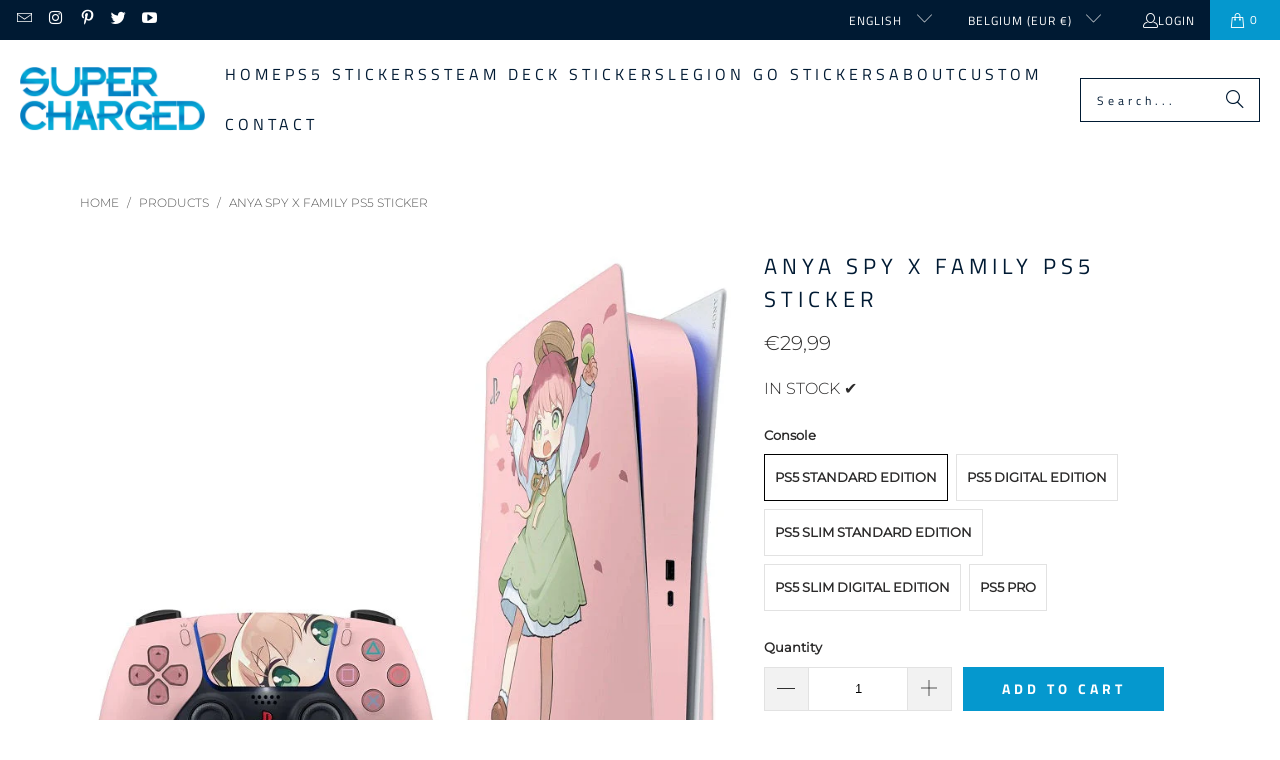

--- FILE ---
content_type: text/html; charset=utf-8
request_url: https://supercharged.fr/products/anya-spy-x-family-ps5-sticker
body_size: 34947
content:
<!DOCTYPE html>
<html class="no-js no-touch" lang="en">
  <head>
  <script>
    window.Store = window.Store || {};
    window.Store.id = 84661862704;
  </script>
    <meta charset="utf-8">
    <meta http-equiv="cleartype" content="on">
    <meta name="robots" content="index,follow">
<meta name="google-site-verification" content="NNFpLxGmFaZ3mz_I0P4ZGDJbIPU8S5xzgnldOZCPuE8" />
    <!-- Mobile Specific Metas -->
    <meta name="HandheldFriendly" content="True">
    <meta name="MobileOptimized" content="320">
    <meta name="viewport" content="width=device-width,initial-scale=1">
    <meta name="theme-color" content="#ffffff">

    
    <title>
      Anya Spy x Family PS5 Sticker - Supercharged
    </title>

    
      <meta name="description" content=""/>
    

    <link rel="preconnect" href="https://fonts.shopifycdn.com" />
    <link rel="preconnect" href="https://cdn.shopify.com" />
    <link rel="preconnect" href="https://cdn.shopifycloud.com" />

    <link rel="dns-prefetch" href="https://v.shopify.com" />
    <link rel="dns-prefetch" href="https://www.youtube.com" />
    <link rel="dns-prefetch" href="https://vimeo.com" />

    <link href="//supercharged.fr/cdn/shop/t/2/assets/jquery.min.js?v=147293088974801289311709306593" as="script" rel="preload">

    <!-- Stylesheet for Fancybox library -->
    <link rel="stylesheet" href="//supercharged.fr/cdn/shop/t/2/assets/fancybox.css?v=19278034316635137701709306592" type="text/css" media="all" defer>

    <!-- Stylesheets for Turbo -->
    <link href="//supercharged.fr/cdn/shop/t/2/assets/styles.css?v=9024468462479902721759343111" rel="stylesheet" type="text/css" media="all" />

    <!-- Icons -->
    
      <link rel="shortcut icon" type="image/x-icon" href="//supercharged.fr/cdn/shop/files/Favicon_Supercharged_store_ps5_skin_sticker_aufkleber_playstation_5_pegatinas_calcomanias_play_station_5_autocollant_adesivi_adesivo_autocolante_ps5_180x180.png?v=1709306695">
      <link rel="apple-touch-icon" href="//supercharged.fr/cdn/shop/files/Favicon_Supercharged_store_ps5_skin_sticker_aufkleber_playstation_5_pegatinas_calcomanias_play_station_5_autocollant_adesivi_adesivo_autocolante_ps5_180x180.png?v=1709306695"/>
      <link rel="apple-touch-icon" sizes="57x57" href="//supercharged.fr/cdn/shop/files/Favicon_Supercharged_store_ps5_skin_sticker_aufkleber_playstation_5_pegatinas_calcomanias_play_station_5_autocollant_adesivi_adesivo_autocolante_ps5_57x57.png?v=1709306695"/>
      <link rel="apple-touch-icon" sizes="60x60" href="//supercharged.fr/cdn/shop/files/Favicon_Supercharged_store_ps5_skin_sticker_aufkleber_playstation_5_pegatinas_calcomanias_play_station_5_autocollant_adesivi_adesivo_autocolante_ps5_60x60.png?v=1709306695"/>
      <link rel="apple-touch-icon" sizes="72x72" href="//supercharged.fr/cdn/shop/files/Favicon_Supercharged_store_ps5_skin_sticker_aufkleber_playstation_5_pegatinas_calcomanias_play_station_5_autocollant_adesivi_adesivo_autocolante_ps5_72x72.png?v=1709306695"/>
      <link rel="apple-touch-icon" sizes="76x76" href="//supercharged.fr/cdn/shop/files/Favicon_Supercharged_store_ps5_skin_sticker_aufkleber_playstation_5_pegatinas_calcomanias_play_station_5_autocollant_adesivi_adesivo_autocolante_ps5_76x76.png?v=1709306695"/>
      <link rel="apple-touch-icon" sizes="114x114" href="//supercharged.fr/cdn/shop/files/Favicon_Supercharged_store_ps5_skin_sticker_aufkleber_playstation_5_pegatinas_calcomanias_play_station_5_autocollant_adesivi_adesivo_autocolante_ps5_114x114.png?v=1709306695"/>
      <link rel="apple-touch-icon" sizes="180x180" href="//supercharged.fr/cdn/shop/files/Favicon_Supercharged_store_ps5_skin_sticker_aufkleber_playstation_5_pegatinas_calcomanias_play_station_5_autocollant_adesivi_adesivo_autocolante_ps5_180x180.png?v=1709306695"/>
      <link rel="apple-touch-icon" sizes="228x228" href="//supercharged.fr/cdn/shop/files/Favicon_Supercharged_store_ps5_skin_sticker_aufkleber_playstation_5_pegatinas_calcomanias_play_station_5_autocollant_adesivi_adesivo_autocolante_ps5_228x228.png?v=1709306695"/>
    
    <link rel="canonical" href="https://supercharged.fr/products/anya-spy-x-family-ps5-sticker"/>

    

    

    
      <script src="//supercharged.fr/cdn/shop/t/2/assets/currencies.js?v=1648699478663843391709306592" defer></script>
    

    
    <script>
      window.PXUTheme = window.PXUTheme || {};
      window.PXUTheme.version = '9.2.0';
      window.PXUTheme.name = 'Turbo';
    </script>
    


    
<template id="price-ui"><span class="price " data-price></span><span class="compare-at-price" data-compare-at-price></span><span class="unit-pricing" data-unit-pricing></span></template>
    <template id="price-ui-badge"><div class="price-ui-badge__sticker price-ui-badge__sticker--">
    <span class="price-ui-badge__sticker-text" data-badge></span>
  </div></template>
    
    <template id="price-ui__price"><span class="money" data-price></span></template>
    <template id="price-ui__price-range"><span class="price-min" data-price-min><span class="money" data-price></span></span> - <span class="price-max" data-price-max><span class="money" data-price></span></span></template>
    <template id="price-ui__unit-pricing"><span class="unit-quantity" data-unit-quantity></span> | <span class="unit-price" data-unit-price><span class="money" data-price></span></span> / <span class="unit-measurement" data-unit-measurement></span></template>
    <template id="price-ui-badge__percent-savings-range">Save up to <span data-price-percent></span>%</template>
    <template id="price-ui-badge__percent-savings">Save <span data-price-percent></span>%</template>
    <template id="price-ui-badge__price-savings-range">Save up to <span class="money" data-price></span></template>
    <template id="price-ui-badge__price-savings">Save <span class="money" data-price></span></template>
    <template id="price-ui-badge__on-sale">Sale</template>
    <template id="price-ui-badge__sold-out">Sold out</template>
    <template id="price-ui-badge__in-stock">In stock</template>
    


    <script>
      
window.PXUTheme = window.PXUTheme || {};


window.PXUTheme.theme_settings = {};
window.PXUTheme.currency = {};
window.PXUTheme.routes = window.PXUTheme.routes || {};


window.PXUTheme.theme_settings.display_tos_checkbox = false;
window.PXUTheme.theme_settings.go_to_checkout = true;
window.PXUTheme.theme_settings.cart_action = "ajax";
window.PXUTheme.theme_settings.cart_shipping_calculator = false;


window.PXUTheme.theme_settings.collection_swatches = false;
window.PXUTheme.theme_settings.collection_secondary_image = false;


window.PXUTheme.currency.show_multiple_currencies = false;
window.PXUTheme.currency.shop_currency = "EUR";
window.PXUTheme.currency.default_currency = "EUR";
window.PXUTheme.currency.display_format = "money_format";
window.PXUTheme.currency.money_format = "€{{amount_with_comma_separator}}";
window.PXUTheme.currency.money_format_no_currency = "€{{amount_with_comma_separator}}";
window.PXUTheme.currency.money_format_currency = "€{{amount_with_comma_separator}} EUR";
window.PXUTheme.currency.native_multi_currency = true;
window.PXUTheme.currency.iso_code = "EUR";
window.PXUTheme.currency.symbol = "€";


window.PXUTheme.theme_settings.display_inventory_left = false;
window.PXUTheme.theme_settings.inventory_threshold = 1;
window.PXUTheme.theme_settings.limit_quantity = false;


window.PXUTheme.theme_settings.menu_position = "inline";


window.PXUTheme.theme_settings.newsletter_popup = false;
window.PXUTheme.theme_settings.newsletter_popup_days = "7";
window.PXUTheme.theme_settings.newsletter_popup_mobile = false;
window.PXUTheme.theme_settings.newsletter_popup_seconds = 8;


window.PXUTheme.theme_settings.pagination_type = "infinite_scroll";


window.PXUTheme.theme_settings.enable_shopify_collection_badges = false;
window.PXUTheme.theme_settings.quick_shop_thumbnail_position = "bottom-thumbnails";
window.PXUTheme.theme_settings.product_form_style = "radio";
window.PXUTheme.theme_settings.sale_banner_enabled = true;
window.PXUTheme.theme_settings.display_savings = true;
window.PXUTheme.theme_settings.display_sold_out_price = false;
window.PXUTheme.theme_settings.free_text = "Free";
window.PXUTheme.theme_settings.video_looping = false;
window.PXUTheme.theme_settings.quick_shop_style = "inline";
window.PXUTheme.theme_settings.hover_enabled = false;


window.PXUTheme.routes.cart_url = "/cart";
window.PXUTheme.routes.cart_update_url = "/cart/update";
window.PXUTheme.routes.root_url = "/";
window.PXUTheme.routes.search_url = "/search";
window.PXUTheme.routes.all_products_collection_url = "/collections/all";
window.PXUTheme.routes.product_recommendations_url = "/recommendations/products";
window.PXUTheme.routes.predictive_search_url = "/search/suggest";


window.PXUTheme.theme_settings.image_loading_style = "blur-up";


window.PXUTheme.theme_settings.enable_autocomplete = true;


window.PXUTheme.theme_settings.page_dots_enabled = true;
window.PXUTheme.theme_settings.slideshow_arrow_size = "regular";


window.PXUTheme.theme_settings.quick_shop_enabled = false;


window.PXUTheme.translation = {};


window.PXUTheme.translation.agree_to_terms_warning = "You must agree with the terms and conditions to checkout.";
window.PXUTheme.translation.one_item_left = "item left";
window.PXUTheme.translation.items_left_text = "items left";
window.PXUTheme.translation.cart_savings_text = "Total Savings";
window.PXUTheme.translation.cart_discount_text = "Discount";
window.PXUTheme.translation.cart_subtotal_text = "Subtotal";
window.PXUTheme.translation.cart_remove_text = "Remove";
window.PXUTheme.translation.cart_free_text = "Free";


window.PXUTheme.translation.newsletter_success_text = "Thank you for joining our mailing list!";


window.PXUTheme.translation.notify_email = "Enter your email address...";
window.PXUTheme.translation.notify_email_value = "Translation missing: en.contact.fields.email";
window.PXUTheme.translation.notify_email_send = "Send";
window.PXUTheme.translation.notify_message_first = "Please notify me when ";
window.PXUTheme.translation.notify_message_last = " becomes available - ";
window.PXUTheme.translation.notify_success_text = "Thanks! We will notify you when this product becomes available!";


window.PXUTheme.translation.add_to_cart = "Add to Cart";
window.PXUTheme.translation.coming_soon_text = "Coming Soon";
window.PXUTheme.translation.sold_out_text = "Sold Out";
window.PXUTheme.translation.sale_text = "Sale";
window.PXUTheme.translation.savings_text = "You Save";
window.PXUTheme.translation.from_text = "from";
window.PXUTheme.translation.new_text = "New";
window.PXUTheme.translation.pre_order_text = "Pre-Order";
window.PXUTheme.translation.unavailable_text = "Unavailable";


window.PXUTheme.translation.all_results = "View all results";
window.PXUTheme.translation.no_results = "Sorry, no results!";


window.PXUTheme.media_queries = {};
window.PXUTheme.media_queries.small = window.matchMedia( "(max-width: 480px)" );
window.PXUTheme.media_queries.medium = window.matchMedia( "(max-width: 798px)" );
window.PXUTheme.media_queries.large = window.matchMedia( "(min-width: 799px)" );
window.PXUTheme.media_queries.larger = window.matchMedia( "(min-width: 960px)" );
window.PXUTheme.media_queries.xlarge = window.matchMedia( "(min-width: 1200px)" );
window.PXUTheme.media_queries.ie10 = window.matchMedia( "all and (-ms-high-contrast: none), (-ms-high-contrast: active)" );
window.PXUTheme.media_queries.tablet = window.matchMedia( "only screen and (min-width: 799px) and (max-width: 1024px)" );
window.PXUTheme.media_queries.mobile_and_tablet = window.matchMedia( "(max-width: 1024px)" );
    </script>

    

    
      <script src="//supercharged.fr/cdn/shop/t/2/assets/instantclick.min.js?v=20092422000980684151709306593" data-no-instant defer></script>

      <script data-no-instant>
        window.addEventListener('DOMContentLoaded', function() {

          function inIframe() {
            try {
              return window.self !== window.top;
            } catch (e) {
              return true;
            }
          }

          if (!inIframe()){
            InstantClick.on('change', function() {

              $('head script[src*="shopify"]').each(function() {
                var script = document.createElement('script');
                script.type = 'text/javascript';
                script.src = $(this).attr('src');

                $('body').append(script);
              });

              $('body').removeClass('fancybox-active');
              $.fancybox.destroy();

              InstantClick.init();

            });
          }
        });
      </script>
    

    <script>
      
    </script>

    <script>window.performance && window.performance.mark && window.performance.mark('shopify.content_for_header.start');</script><meta id="shopify-digital-wallet" name="shopify-digital-wallet" content="/84661862704/digital_wallets/dialog">
<meta name="shopify-checkout-api-token" content="03bc95fb5a44c0283c6e2fe67bf7e640">
<meta id="in-context-paypal-metadata" data-shop-id="84661862704" data-venmo-supported="true" data-environment="production" data-locale="en_US" data-paypal-v4="true" data-currency="EUR">
<link rel="alternate" hreflang="x-default" href="https://supercharged.fr/products/anya-spy-x-family-ps5-sticker">
<link rel="alternate" hreflang="en" href="https://supercharged.fr/products/anya-spy-x-family-ps5-sticker">
<link rel="alternate" hreflang="de" href="https://supercharged.fr/de/products/anya-spy-x-family-ps5-sticker">
<link rel="alternate" hreflang="nl" href="https://supercharged.fr/nl/products/anya-spy-x-family-ps5-sticker">
<link rel="alternate" hreflang="es" href="https://supercharged.fr/es/products/anya-spy-x-family-ps5-sticker">
<link rel="alternate" hreflang="it" href="https://supercharged.fr/it/products/anya-spy-x-family-ps5-sticker">
<link rel="alternate" hreflang="fr" href="https://supercharged.fr/fr/products/anya-spy-x-family-ps5-sticker">
<link rel="alternate" hreflang="de-DE" href="https://supercharged.fr/de-de/products/anya-spy-x-family-ps5-sticker">
<link rel="alternate" hreflang="en-DE" href="https://supercharged.fr/en-de/products/anya-spy-x-family-ps5-sticker">
<link rel="alternate" hreflang="nl-NL" href="https://supercharged.fr/nl-nl/products/anya-spy-x-family-ps5-sticker">
<link rel="alternate" hreflang="de-NL" href="https://supercharged.fr/de-nl/products/anya-spy-x-family-ps5-sticker">
<link rel="alternate" hreflang="en-NL" href="https://supercharged.fr/en-nl/products/anya-spy-x-family-ps5-sticker">
<link rel="alternate" hreflang="nl-ZA" href="https://supercharged.fr/nl-nl/products/anya-spy-x-family-ps5-sticker">
<link rel="alternate" hreflang="de-ZA" href="https://supercharged.fr/de-nl/products/anya-spy-x-family-ps5-sticker">
<link rel="alternate" hreflang="en-ZA" href="https://supercharged.fr/en-nl/products/anya-spy-x-family-ps5-sticker">
<link rel="alternate" hreflang="nl-BQ" href="https://supercharged.fr/nl-nl/products/anya-spy-x-family-ps5-sticker">
<link rel="alternate" hreflang="de-BQ" href="https://supercharged.fr/de-nl/products/anya-spy-x-family-ps5-sticker">
<link rel="alternate" hreflang="en-BQ" href="https://supercharged.fr/en-nl/products/anya-spy-x-family-ps5-sticker">
<link rel="alternate" hreflang="nl-CW" href="https://supercharged.fr/nl-nl/products/anya-spy-x-family-ps5-sticker">
<link rel="alternate" hreflang="de-CW" href="https://supercharged.fr/de-nl/products/anya-spy-x-family-ps5-sticker">
<link rel="alternate" hreflang="en-CW" href="https://supercharged.fr/en-nl/products/anya-spy-x-family-ps5-sticker">
<link rel="alternate" hreflang="nl-SR" href="https://supercharged.fr/nl-nl/products/anya-spy-x-family-ps5-sticker">
<link rel="alternate" hreflang="de-SR" href="https://supercharged.fr/de-nl/products/anya-spy-x-family-ps5-sticker">
<link rel="alternate" hreflang="en-SR" href="https://supercharged.fr/en-nl/products/anya-spy-x-family-ps5-sticker">
<link rel="alternate" hreflang="nl-AW" href="https://supercharged.fr/nl-nl/products/anya-spy-x-family-ps5-sticker">
<link rel="alternate" hreflang="de-AW" href="https://supercharged.fr/de-nl/products/anya-spy-x-family-ps5-sticker">
<link rel="alternate" hreflang="en-AW" href="https://supercharged.fr/en-nl/products/anya-spy-x-family-ps5-sticker">
<link rel="alternate" hreflang="it-IT" href="https://supercharged.fr/it-it/products/anya-spy-x-family-ps5-sticker">
<link rel="alternate" hreflang="fr-IT" href="https://supercharged.fr/fr-it/products/anya-spy-x-family-ps5-sticker">
<link rel="alternate" hreflang="en-IT" href="https://supercharged.fr/en-it/products/anya-spy-x-family-ps5-sticker">
<link rel="alternate" hreflang="it-VA" href="https://supercharged.fr/it-it/products/anya-spy-x-family-ps5-sticker">
<link rel="alternate" hreflang="fr-VA" href="https://supercharged.fr/fr-it/products/anya-spy-x-family-ps5-sticker">
<link rel="alternate" hreflang="en-VA" href="https://supercharged.fr/en-it/products/anya-spy-x-family-ps5-sticker">
<link rel="alternate" hreflang="it-SM" href="https://supercharged.fr/it-it/products/anya-spy-x-family-ps5-sticker">
<link rel="alternate" hreflang="fr-SM" href="https://supercharged.fr/fr-it/products/anya-spy-x-family-ps5-sticker">
<link rel="alternate" hreflang="en-SM" href="https://supercharged.fr/en-it/products/anya-spy-x-family-ps5-sticker">
<link rel="alternate" hreflang="fr-FR" href="https://supercharged.fr/fr-fr/products/anya-spy-x-family-ps5-sticker">
<link rel="alternate" hreflang="en-FR" href="https://supercharged.fr/en-fr/products/anya-spy-x-family-ps5-sticker">
<link rel="alternate" hreflang="es-ES" href="https://supercharged.fr/es-es/products/anya-spy-x-family-ps5-sticker">
<link rel="alternate" hreflang="en-IE" href="https://supercharged.fr/en-ie/products/anya-spy-x-family-ps5-sticker">
<link rel="alternate" hreflang="fr-LU" href="https://supercharged.fr/fr-lu/products/anya-spy-x-family-ps5-sticker">
<link rel="alternate" hreflang="de-LU" href="https://supercharged.fr/de-lu/products/anya-spy-x-family-ps5-sticker">
<link rel="alternate" hreflang="en-LU" href="https://supercharged.fr/en-lu/products/anya-spy-x-family-ps5-sticker">
<link rel="alternate" hreflang="en-FI" href="https://supercharged.fr/en-fi/products/anya-spy-x-family-ps5-sticker">
<link rel="alternate" hreflang="de-CH" href="https://supercharged.fr/de-ch/products/anya-spy-x-family-ps5-sticker">
<link rel="alternate" hreflang="fr-CH" href="https://supercharged.fr/fr-ch/products/anya-spy-x-family-ps5-sticker">
<link rel="alternate" hreflang="en-CH" href="https://supercharged.fr/en-ch/products/anya-spy-x-family-ps5-sticker">
<link rel="alternate" hreflang="it-CH" href="https://supercharged.fr/it-ch/products/anya-spy-x-family-ps5-sticker">
<link rel="alternate" hreflang="de-LI" href="https://supercharged.fr/de-ch/products/anya-spy-x-family-ps5-sticker">
<link rel="alternate" hreflang="fr-LI" href="https://supercharged.fr/fr-ch/products/anya-spy-x-family-ps5-sticker">
<link rel="alternate" hreflang="en-LI" href="https://supercharged.fr/en-ch/products/anya-spy-x-family-ps5-sticker">
<link rel="alternate" hreflang="it-LI" href="https://supercharged.fr/it-ch/products/anya-spy-x-family-ps5-sticker">
<link rel="alternate" hreflang="en-PT" href="https://supercharged.fr/en-pt/products/anya-spy-x-family-ps5-sticker">
<link rel="alternate" hreflang="es-PT" href="https://supercharged.fr/es-pt/products/anya-spy-x-family-ps5-sticker">
<link rel="alternate" hreflang="fr-PT" href="https://supercharged.fr/fr-pt/products/anya-spy-x-family-ps5-sticker">
<link rel="alternate" hreflang="en-BR" href="https://supercharged.fr/en-br/products/anya-spy-x-family-ps5-sticker">
<link rel="alternate" hreflang="es-BR" href="https://supercharged.fr/es-br/products/anya-spy-x-family-ps5-sticker">
<link rel="alternate" hreflang="en-US" href="https://supercharged.fr/en-us/products/anya-spy-x-family-ps5-sticker">
<link rel="alternate" hreflang="es-US" href="https://supercharged.fr/es-us/products/anya-spy-x-family-ps5-sticker">
<link rel="alternate" hreflang="en-CA" href="https://supercharged.fr/en-ca/products/anya-spy-x-family-ps5-sticker">
<link rel="alternate" hreflang="fr-CA" href="https://supercharged.fr/fr-ca/products/anya-spy-x-family-ps5-sticker">
<link rel="alternate" hreflang="en-AU" href="https://supercharged.fr/en-au/products/anya-spy-x-family-ps5-sticker">
<link rel="alternate" hreflang="en-NZ" href="https://supercharged.fr/en-nz/products/anya-spy-x-family-ps5-sticker">
<link rel="alternate" hreflang="de-AT" href="https://supercharged.fr/de-at/products/anya-spy-x-family-ps5-sticker">
<link rel="alternate" hreflang="en-PL" href="https://supercharged.fr/en-pl/products/anya-spy-x-family-ps5-sticker">
<link rel="alternate" hreflang="de-PL" href="https://supercharged.fr/de-pl/products/anya-spy-x-family-ps5-sticker">
<link rel="alternate" hreflang="en-SE" href="https://supercharged.fr/en-se/products/anya-spy-x-family-ps5-sticker">
<link rel="alternate" hreflang="en-DK" href="https://supercharged.fr/en-dk/products/anya-spy-x-family-ps5-sticker">
<link rel="alternate" hreflang="en-NO" href="https://supercharged.fr/en-no/products/anya-spy-x-family-ps5-sticker">
<link rel="alternate" hreflang="en-RO" href="https://supercharged.fr/en-ro/products/anya-spy-x-family-ps5-sticker">
<link rel="alternate" hreflang="it-RO" href="https://supercharged.fr/it-ro/products/anya-spy-x-family-ps5-sticker">
<link rel="alternate" hreflang="fr-RO" href="https://supercharged.fr/fr-ro/products/anya-spy-x-family-ps5-sticker">
<link rel="alternate" hreflang="es-RO" href="https://supercharged.fr/es-ro/products/anya-spy-x-family-ps5-sticker">
<link rel="alternate" hreflang="en-CZ" href="https://supercharged.fr/en-eu/products/anya-spy-x-family-ps5-sticker">
<link rel="alternate" hreflang="de-CZ" href="https://supercharged.fr/de-eu/products/anya-spy-x-family-ps5-sticker">
<link rel="alternate" hreflang="nl-CZ" href="https://supercharged.fr/nl-eu/products/anya-spy-x-family-ps5-sticker">
<link rel="alternate" hreflang="es-CZ" href="https://supercharged.fr/es-eu/products/anya-spy-x-family-ps5-sticker">
<link rel="alternate" hreflang="it-CZ" href="https://supercharged.fr/it-eu/products/anya-spy-x-family-ps5-sticker">
<link rel="alternate" hreflang="fr-CZ" href="https://supercharged.fr/fr-eu/products/anya-spy-x-family-ps5-sticker">
<link rel="alternate" hreflang="en-AL" href="https://supercharged.fr/en-eu/products/anya-spy-x-family-ps5-sticker">
<link rel="alternate" hreflang="de-AL" href="https://supercharged.fr/de-eu/products/anya-spy-x-family-ps5-sticker">
<link rel="alternate" hreflang="nl-AL" href="https://supercharged.fr/nl-eu/products/anya-spy-x-family-ps5-sticker">
<link rel="alternate" hreflang="es-AL" href="https://supercharged.fr/es-eu/products/anya-spy-x-family-ps5-sticker">
<link rel="alternate" hreflang="it-AL" href="https://supercharged.fr/it-eu/products/anya-spy-x-family-ps5-sticker">
<link rel="alternate" hreflang="fr-AL" href="https://supercharged.fr/fr-eu/products/anya-spy-x-family-ps5-sticker">
<link rel="alternate" hreflang="en-AD" href="https://supercharged.fr/en-eu/products/anya-spy-x-family-ps5-sticker">
<link rel="alternate" hreflang="de-AD" href="https://supercharged.fr/de-eu/products/anya-spy-x-family-ps5-sticker">
<link rel="alternate" hreflang="nl-AD" href="https://supercharged.fr/nl-eu/products/anya-spy-x-family-ps5-sticker">
<link rel="alternate" hreflang="es-AD" href="https://supercharged.fr/es-eu/products/anya-spy-x-family-ps5-sticker">
<link rel="alternate" hreflang="it-AD" href="https://supercharged.fr/it-eu/products/anya-spy-x-family-ps5-sticker">
<link rel="alternate" hreflang="fr-AD" href="https://supercharged.fr/fr-eu/products/anya-spy-x-family-ps5-sticker">
<link rel="alternate" hreflang="en-BA" href="https://supercharged.fr/en-eu/products/anya-spy-x-family-ps5-sticker">
<link rel="alternate" hreflang="de-BA" href="https://supercharged.fr/de-eu/products/anya-spy-x-family-ps5-sticker">
<link rel="alternate" hreflang="nl-BA" href="https://supercharged.fr/nl-eu/products/anya-spy-x-family-ps5-sticker">
<link rel="alternate" hreflang="es-BA" href="https://supercharged.fr/es-eu/products/anya-spy-x-family-ps5-sticker">
<link rel="alternate" hreflang="it-BA" href="https://supercharged.fr/it-eu/products/anya-spy-x-family-ps5-sticker">
<link rel="alternate" hreflang="fr-BA" href="https://supercharged.fr/fr-eu/products/anya-spy-x-family-ps5-sticker">
<link rel="alternate" hreflang="en-BG" href="https://supercharged.fr/en-eu/products/anya-spy-x-family-ps5-sticker">
<link rel="alternate" hreflang="de-BG" href="https://supercharged.fr/de-eu/products/anya-spy-x-family-ps5-sticker">
<link rel="alternate" hreflang="nl-BG" href="https://supercharged.fr/nl-eu/products/anya-spy-x-family-ps5-sticker">
<link rel="alternate" hreflang="es-BG" href="https://supercharged.fr/es-eu/products/anya-spy-x-family-ps5-sticker">
<link rel="alternate" hreflang="it-BG" href="https://supercharged.fr/it-eu/products/anya-spy-x-family-ps5-sticker">
<link rel="alternate" hreflang="fr-BG" href="https://supercharged.fr/fr-eu/products/anya-spy-x-family-ps5-sticker">
<link rel="alternate" hreflang="en-HR" href="https://supercharged.fr/en-eu/products/anya-spy-x-family-ps5-sticker">
<link rel="alternate" hreflang="de-HR" href="https://supercharged.fr/de-eu/products/anya-spy-x-family-ps5-sticker">
<link rel="alternate" hreflang="nl-HR" href="https://supercharged.fr/nl-eu/products/anya-spy-x-family-ps5-sticker">
<link rel="alternate" hreflang="es-HR" href="https://supercharged.fr/es-eu/products/anya-spy-x-family-ps5-sticker">
<link rel="alternate" hreflang="it-HR" href="https://supercharged.fr/it-eu/products/anya-spy-x-family-ps5-sticker">
<link rel="alternate" hreflang="fr-HR" href="https://supercharged.fr/fr-eu/products/anya-spy-x-family-ps5-sticker">
<link rel="alternate" hreflang="en-EE" href="https://supercharged.fr/en-eu/products/anya-spy-x-family-ps5-sticker">
<link rel="alternate" hreflang="de-EE" href="https://supercharged.fr/de-eu/products/anya-spy-x-family-ps5-sticker">
<link rel="alternate" hreflang="nl-EE" href="https://supercharged.fr/nl-eu/products/anya-spy-x-family-ps5-sticker">
<link rel="alternate" hreflang="es-EE" href="https://supercharged.fr/es-eu/products/anya-spy-x-family-ps5-sticker">
<link rel="alternate" hreflang="it-EE" href="https://supercharged.fr/it-eu/products/anya-spy-x-family-ps5-sticker">
<link rel="alternate" hreflang="fr-EE" href="https://supercharged.fr/fr-eu/products/anya-spy-x-family-ps5-sticker">
<link rel="alternate" hreflang="en-GR" href="https://supercharged.fr/en-eu/products/anya-spy-x-family-ps5-sticker">
<link rel="alternate" hreflang="de-GR" href="https://supercharged.fr/de-eu/products/anya-spy-x-family-ps5-sticker">
<link rel="alternate" hreflang="nl-GR" href="https://supercharged.fr/nl-eu/products/anya-spy-x-family-ps5-sticker">
<link rel="alternate" hreflang="es-GR" href="https://supercharged.fr/es-eu/products/anya-spy-x-family-ps5-sticker">
<link rel="alternate" hreflang="it-GR" href="https://supercharged.fr/it-eu/products/anya-spy-x-family-ps5-sticker">
<link rel="alternate" hreflang="fr-GR" href="https://supercharged.fr/fr-eu/products/anya-spy-x-family-ps5-sticker">
<link rel="alternate" hreflang="en-HU" href="https://supercharged.fr/en-eu/products/anya-spy-x-family-ps5-sticker">
<link rel="alternate" hreflang="de-HU" href="https://supercharged.fr/de-eu/products/anya-spy-x-family-ps5-sticker">
<link rel="alternate" hreflang="nl-HU" href="https://supercharged.fr/nl-eu/products/anya-spy-x-family-ps5-sticker">
<link rel="alternate" hreflang="es-HU" href="https://supercharged.fr/es-eu/products/anya-spy-x-family-ps5-sticker">
<link rel="alternate" hreflang="it-HU" href="https://supercharged.fr/it-eu/products/anya-spy-x-family-ps5-sticker">
<link rel="alternate" hreflang="fr-HU" href="https://supercharged.fr/fr-eu/products/anya-spy-x-family-ps5-sticker">
<link rel="alternate" hreflang="en-IS" href="https://supercharged.fr/en-eu/products/anya-spy-x-family-ps5-sticker">
<link rel="alternate" hreflang="de-IS" href="https://supercharged.fr/de-eu/products/anya-spy-x-family-ps5-sticker">
<link rel="alternate" hreflang="nl-IS" href="https://supercharged.fr/nl-eu/products/anya-spy-x-family-ps5-sticker">
<link rel="alternate" hreflang="es-IS" href="https://supercharged.fr/es-eu/products/anya-spy-x-family-ps5-sticker">
<link rel="alternate" hreflang="it-IS" href="https://supercharged.fr/it-eu/products/anya-spy-x-family-ps5-sticker">
<link rel="alternate" hreflang="fr-IS" href="https://supercharged.fr/fr-eu/products/anya-spy-x-family-ps5-sticker">
<link rel="alternate" hreflang="en-XK" href="https://supercharged.fr/en-eu/products/anya-spy-x-family-ps5-sticker">
<link rel="alternate" hreflang="de-XK" href="https://supercharged.fr/de-eu/products/anya-spy-x-family-ps5-sticker">
<link rel="alternate" hreflang="nl-XK" href="https://supercharged.fr/nl-eu/products/anya-spy-x-family-ps5-sticker">
<link rel="alternate" hreflang="es-XK" href="https://supercharged.fr/es-eu/products/anya-spy-x-family-ps5-sticker">
<link rel="alternate" hreflang="it-XK" href="https://supercharged.fr/it-eu/products/anya-spy-x-family-ps5-sticker">
<link rel="alternate" hreflang="fr-XK" href="https://supercharged.fr/fr-eu/products/anya-spy-x-family-ps5-sticker">
<link rel="alternate" hreflang="en-LV" href="https://supercharged.fr/en-eu/products/anya-spy-x-family-ps5-sticker">
<link rel="alternate" hreflang="de-LV" href="https://supercharged.fr/de-eu/products/anya-spy-x-family-ps5-sticker">
<link rel="alternate" hreflang="nl-LV" href="https://supercharged.fr/nl-eu/products/anya-spy-x-family-ps5-sticker">
<link rel="alternate" hreflang="es-LV" href="https://supercharged.fr/es-eu/products/anya-spy-x-family-ps5-sticker">
<link rel="alternate" hreflang="it-LV" href="https://supercharged.fr/it-eu/products/anya-spy-x-family-ps5-sticker">
<link rel="alternate" hreflang="fr-LV" href="https://supercharged.fr/fr-eu/products/anya-spy-x-family-ps5-sticker">
<link rel="alternate" hreflang="en-LT" href="https://supercharged.fr/en-eu/products/anya-spy-x-family-ps5-sticker">
<link rel="alternate" hreflang="de-LT" href="https://supercharged.fr/de-eu/products/anya-spy-x-family-ps5-sticker">
<link rel="alternate" hreflang="nl-LT" href="https://supercharged.fr/nl-eu/products/anya-spy-x-family-ps5-sticker">
<link rel="alternate" hreflang="es-LT" href="https://supercharged.fr/es-eu/products/anya-spy-x-family-ps5-sticker">
<link rel="alternate" hreflang="it-LT" href="https://supercharged.fr/it-eu/products/anya-spy-x-family-ps5-sticker">
<link rel="alternate" hreflang="fr-LT" href="https://supercharged.fr/fr-eu/products/anya-spy-x-family-ps5-sticker">
<link rel="alternate" hreflang="en-MK" href="https://supercharged.fr/en-eu/products/anya-spy-x-family-ps5-sticker">
<link rel="alternate" hreflang="de-MK" href="https://supercharged.fr/de-eu/products/anya-spy-x-family-ps5-sticker">
<link rel="alternate" hreflang="nl-MK" href="https://supercharged.fr/nl-eu/products/anya-spy-x-family-ps5-sticker">
<link rel="alternate" hreflang="es-MK" href="https://supercharged.fr/es-eu/products/anya-spy-x-family-ps5-sticker">
<link rel="alternate" hreflang="it-MK" href="https://supercharged.fr/it-eu/products/anya-spy-x-family-ps5-sticker">
<link rel="alternate" hreflang="fr-MK" href="https://supercharged.fr/fr-eu/products/anya-spy-x-family-ps5-sticker">
<link rel="alternate" hreflang="en-MT" href="https://supercharged.fr/en-eu/products/anya-spy-x-family-ps5-sticker">
<link rel="alternate" hreflang="de-MT" href="https://supercharged.fr/de-eu/products/anya-spy-x-family-ps5-sticker">
<link rel="alternate" hreflang="nl-MT" href="https://supercharged.fr/nl-eu/products/anya-spy-x-family-ps5-sticker">
<link rel="alternate" hreflang="es-MT" href="https://supercharged.fr/es-eu/products/anya-spy-x-family-ps5-sticker">
<link rel="alternate" hreflang="it-MT" href="https://supercharged.fr/it-eu/products/anya-spy-x-family-ps5-sticker">
<link rel="alternate" hreflang="fr-MT" href="https://supercharged.fr/fr-eu/products/anya-spy-x-family-ps5-sticker">
<link rel="alternate" hreflang="en-MD" href="https://supercharged.fr/en-eu/products/anya-spy-x-family-ps5-sticker">
<link rel="alternate" hreflang="de-MD" href="https://supercharged.fr/de-eu/products/anya-spy-x-family-ps5-sticker">
<link rel="alternate" hreflang="nl-MD" href="https://supercharged.fr/nl-eu/products/anya-spy-x-family-ps5-sticker">
<link rel="alternate" hreflang="es-MD" href="https://supercharged.fr/es-eu/products/anya-spy-x-family-ps5-sticker">
<link rel="alternate" hreflang="it-MD" href="https://supercharged.fr/it-eu/products/anya-spy-x-family-ps5-sticker">
<link rel="alternate" hreflang="fr-MD" href="https://supercharged.fr/fr-eu/products/anya-spy-x-family-ps5-sticker">
<link rel="alternate" hreflang="en-ME" href="https://supercharged.fr/en-eu/products/anya-spy-x-family-ps5-sticker">
<link rel="alternate" hreflang="de-ME" href="https://supercharged.fr/de-eu/products/anya-spy-x-family-ps5-sticker">
<link rel="alternate" hreflang="nl-ME" href="https://supercharged.fr/nl-eu/products/anya-spy-x-family-ps5-sticker">
<link rel="alternate" hreflang="es-ME" href="https://supercharged.fr/es-eu/products/anya-spy-x-family-ps5-sticker">
<link rel="alternate" hreflang="it-ME" href="https://supercharged.fr/it-eu/products/anya-spy-x-family-ps5-sticker">
<link rel="alternate" hreflang="fr-ME" href="https://supercharged.fr/fr-eu/products/anya-spy-x-family-ps5-sticker">
<link rel="alternate" hreflang="en-RS" href="https://supercharged.fr/en-eu/products/anya-spy-x-family-ps5-sticker">
<link rel="alternate" hreflang="de-RS" href="https://supercharged.fr/de-eu/products/anya-spy-x-family-ps5-sticker">
<link rel="alternate" hreflang="nl-RS" href="https://supercharged.fr/nl-eu/products/anya-spy-x-family-ps5-sticker">
<link rel="alternate" hreflang="es-RS" href="https://supercharged.fr/es-eu/products/anya-spy-x-family-ps5-sticker">
<link rel="alternate" hreflang="it-RS" href="https://supercharged.fr/it-eu/products/anya-spy-x-family-ps5-sticker">
<link rel="alternate" hreflang="fr-RS" href="https://supercharged.fr/fr-eu/products/anya-spy-x-family-ps5-sticker">
<link rel="alternate" hreflang="en-SK" href="https://supercharged.fr/en-eu/products/anya-spy-x-family-ps5-sticker">
<link rel="alternate" hreflang="de-SK" href="https://supercharged.fr/de-eu/products/anya-spy-x-family-ps5-sticker">
<link rel="alternate" hreflang="nl-SK" href="https://supercharged.fr/nl-eu/products/anya-spy-x-family-ps5-sticker">
<link rel="alternate" hreflang="es-SK" href="https://supercharged.fr/es-eu/products/anya-spy-x-family-ps5-sticker">
<link rel="alternate" hreflang="it-SK" href="https://supercharged.fr/it-eu/products/anya-spy-x-family-ps5-sticker">
<link rel="alternate" hreflang="fr-SK" href="https://supercharged.fr/fr-eu/products/anya-spy-x-family-ps5-sticker">
<link rel="alternate" hreflang="en-SI" href="https://supercharged.fr/en-eu/products/anya-spy-x-family-ps5-sticker">
<link rel="alternate" hreflang="de-SI" href="https://supercharged.fr/de-eu/products/anya-spy-x-family-ps5-sticker">
<link rel="alternate" hreflang="nl-SI" href="https://supercharged.fr/nl-eu/products/anya-spy-x-family-ps5-sticker">
<link rel="alternate" hreflang="es-SI" href="https://supercharged.fr/es-eu/products/anya-spy-x-family-ps5-sticker">
<link rel="alternate" hreflang="it-SI" href="https://supercharged.fr/it-eu/products/anya-spy-x-family-ps5-sticker">
<link rel="alternate" hreflang="fr-SI" href="https://supercharged.fr/fr-eu/products/anya-spy-x-family-ps5-sticker">
<link rel="alternate" hreflang="en-CY" href="https://supercharged.fr/en-eu/products/anya-spy-x-family-ps5-sticker">
<link rel="alternate" hreflang="de-CY" href="https://supercharged.fr/de-eu/products/anya-spy-x-family-ps5-sticker">
<link rel="alternate" hreflang="nl-CY" href="https://supercharged.fr/nl-eu/products/anya-spy-x-family-ps5-sticker">
<link rel="alternate" hreflang="es-CY" href="https://supercharged.fr/es-eu/products/anya-spy-x-family-ps5-sticker">
<link rel="alternate" hreflang="it-CY" href="https://supercharged.fr/it-eu/products/anya-spy-x-family-ps5-sticker">
<link rel="alternate" hreflang="fr-CY" href="https://supercharged.fr/fr-eu/products/anya-spy-x-family-ps5-sticker">
<link rel="alternate" hreflang="es-MX" href="https://supercharged.fr/es-mx/products/anya-spy-x-family-ps5-sticker">
<link rel="alternate" hreflang="en-MX" href="https://supercharged.fr/en-mx/products/anya-spy-x-family-ps5-sticker">
<link rel="alternate" hreflang="es-AR" href="https://supercharged.fr/es-ar/products/anya-spy-x-family-ps5-sticker">
<link rel="alternate" hreflang="es-CO" href="https://supercharged.fr/es-co/products/anya-spy-x-family-ps5-sticker">
<link rel="alternate" hreflang="es-PE" href="https://supercharged.fr/es-pe/products/anya-spy-x-family-ps5-sticker">
<link rel="alternate" hreflang="es-CL" href="https://supercharged.fr/es-cl/products/anya-spy-x-family-ps5-sticker">
<link rel="alternate" hreflang="en-KR" href="https://supercharged.fr/en-kr/products/anya-spy-x-family-ps5-sticker">
<link rel="alternate" hreflang="en-IN" href="https://supercharged.fr/en-in/products/anya-spy-x-family-ps5-sticker">
<link rel="alternate" hreflang="en-AE" href="https://supercharged.fr/en-ae/products/anya-spy-x-family-ps5-sticker">
<link rel="alternate" hreflang="en-SA" href="https://supercharged.fr/en-sa/products/anya-spy-x-family-ps5-sticker">
<link rel="alternate" hreflang="en-TR" href="https://supercharged.fr/en-tr/products/anya-spy-x-family-ps5-sticker">
<link rel="alternate" hreflang="en-QA" href="https://supercharged.fr/en-qa/products/anya-spy-x-family-ps5-sticker">
<link rel="alternate" type="application/json+oembed" href="https://supercharged.fr/products/anya-spy-x-family-ps5-sticker.oembed">
<script async="async" src="/checkouts/internal/preloads.js?locale=en-BE"></script>
<link rel="preconnect" href="https://shop.app" crossorigin="anonymous">
<script async="async" src="https://shop.app/checkouts/internal/preloads.js?locale=en-BE&shop_id=84661862704" crossorigin="anonymous"></script>
<script id="apple-pay-shop-capabilities" type="application/json">{"shopId":84661862704,"countryCode":"US","currencyCode":"EUR","merchantCapabilities":["supports3DS"],"merchantId":"gid:\/\/shopify\/Shop\/84661862704","merchantName":"Supercharged","requiredBillingContactFields":["postalAddress","email","phone"],"requiredShippingContactFields":["postalAddress","email","phone"],"shippingType":"shipping","supportedNetworks":["visa","masterCard","amex","discover","elo","jcb"],"total":{"type":"pending","label":"Supercharged","amount":"1.00"},"shopifyPaymentsEnabled":true,"supportsSubscriptions":true}</script>
<script id="shopify-features" type="application/json">{"accessToken":"03bc95fb5a44c0283c6e2fe67bf7e640","betas":["rich-media-storefront-analytics"],"domain":"supercharged.fr","predictiveSearch":true,"shopId":84661862704,"locale":"en"}</script>
<script>var Shopify = Shopify || {};
Shopify.shop = "vetements-enfants-charlotte.myshopify.com";
Shopify.locale = "en";
Shopify.currency = {"active":"EUR","rate":"1.0"};
Shopify.country = "BE";
Shopify.theme = {"name":"theme-export-supercharged-fr-stickers-skins-au","id":165633851696,"schema_name":"Turbo","schema_version":"9.2.0","theme_store_id":null,"role":"main"};
Shopify.theme.handle = "null";
Shopify.theme.style = {"id":null,"handle":null};
Shopify.cdnHost = "supercharged.fr/cdn";
Shopify.routes = Shopify.routes || {};
Shopify.routes.root = "/";</script>
<script type="module">!function(o){(o.Shopify=o.Shopify||{}).modules=!0}(window);</script>
<script>!function(o){function n(){var o=[];function n(){o.push(Array.prototype.slice.apply(arguments))}return n.q=o,n}var t=o.Shopify=o.Shopify||{};t.loadFeatures=n(),t.autoloadFeatures=n()}(window);</script>
<script>
  window.ShopifyPay = window.ShopifyPay || {};
  window.ShopifyPay.apiHost = "shop.app\/pay";
  window.ShopifyPay.redirectState = null;
</script>
<script id="shop-js-analytics" type="application/json">{"pageType":"product"}</script>
<script defer="defer" async type="module" src="//supercharged.fr/cdn/shopifycloud/shop-js/modules/v2/client.init-shop-cart-sync_C5BV16lS.en.esm.js"></script>
<script defer="defer" async type="module" src="//supercharged.fr/cdn/shopifycloud/shop-js/modules/v2/chunk.common_CygWptCX.esm.js"></script>
<script type="module">
  await import("//supercharged.fr/cdn/shopifycloud/shop-js/modules/v2/client.init-shop-cart-sync_C5BV16lS.en.esm.js");
await import("//supercharged.fr/cdn/shopifycloud/shop-js/modules/v2/chunk.common_CygWptCX.esm.js");

  window.Shopify.SignInWithShop?.initShopCartSync?.({"fedCMEnabled":true,"windoidEnabled":true});

</script>
<script>
  window.Shopify = window.Shopify || {};
  if (!window.Shopify.featureAssets) window.Shopify.featureAssets = {};
  window.Shopify.featureAssets['shop-js'] = {"shop-cart-sync":["modules/v2/client.shop-cart-sync_ZFArdW7E.en.esm.js","modules/v2/chunk.common_CygWptCX.esm.js"],"shop-button":["modules/v2/client.shop-button_tlx5R9nI.en.esm.js","modules/v2/chunk.common_CygWptCX.esm.js"],"init-fed-cm":["modules/v2/client.init-fed-cm_CmiC4vf6.en.esm.js","modules/v2/chunk.common_CygWptCX.esm.js"],"init-windoid":["modules/v2/client.init-windoid_sURxWdc1.en.esm.js","modules/v2/chunk.common_CygWptCX.esm.js"],"init-shop-cart-sync":["modules/v2/client.init-shop-cart-sync_C5BV16lS.en.esm.js","modules/v2/chunk.common_CygWptCX.esm.js"],"init-shop-email-lookup-coordinator":["modules/v2/client.init-shop-email-lookup-coordinator_B8hsDcYM.en.esm.js","modules/v2/chunk.common_CygWptCX.esm.js"],"shop-cash-offers":["modules/v2/client.shop-cash-offers_DOA2yAJr.en.esm.js","modules/v2/chunk.common_CygWptCX.esm.js","modules/v2/chunk.modal_D71HUcav.esm.js"],"pay-button":["modules/v2/client.pay-button_FdsNuTd3.en.esm.js","modules/v2/chunk.common_CygWptCX.esm.js"],"shop-login-button":["modules/v2/client.shop-login-button_C5VAVYt1.en.esm.js","modules/v2/chunk.common_CygWptCX.esm.js","modules/v2/chunk.modal_D71HUcav.esm.js"],"shop-toast-manager":["modules/v2/client.shop-toast-manager_ClPi3nE9.en.esm.js","modules/v2/chunk.common_CygWptCX.esm.js"],"avatar":["modules/v2/client.avatar_BTnouDA3.en.esm.js"],"init-shop-for-new-customer-accounts":["modules/v2/client.init-shop-for-new-customer-accounts_ChsxoAhi.en.esm.js","modules/v2/client.shop-login-button_C5VAVYt1.en.esm.js","modules/v2/chunk.common_CygWptCX.esm.js","modules/v2/chunk.modal_D71HUcav.esm.js"],"init-customer-accounts":["modules/v2/client.init-customer-accounts_DxDtT_ad.en.esm.js","modules/v2/client.shop-login-button_C5VAVYt1.en.esm.js","modules/v2/chunk.common_CygWptCX.esm.js","modules/v2/chunk.modal_D71HUcav.esm.js"],"init-customer-accounts-sign-up":["modules/v2/client.init-customer-accounts-sign-up_CPSyQ0Tj.en.esm.js","modules/v2/client.shop-login-button_C5VAVYt1.en.esm.js","modules/v2/chunk.common_CygWptCX.esm.js","modules/v2/chunk.modal_D71HUcav.esm.js"],"lead-capture":["modules/v2/client.lead-capture_Bi8yE_yS.en.esm.js","modules/v2/chunk.common_CygWptCX.esm.js","modules/v2/chunk.modal_D71HUcav.esm.js"],"checkout-modal":["modules/v2/client.checkout-modal_BPM8l0SH.en.esm.js","modules/v2/chunk.common_CygWptCX.esm.js","modules/v2/chunk.modal_D71HUcav.esm.js"],"shop-follow-button":["modules/v2/client.shop-follow-button_Cva4Ekp9.en.esm.js","modules/v2/chunk.common_CygWptCX.esm.js","modules/v2/chunk.modal_D71HUcav.esm.js"],"shop-login":["modules/v2/client.shop-login_D6lNrXab.en.esm.js","modules/v2/chunk.common_CygWptCX.esm.js","modules/v2/chunk.modal_D71HUcav.esm.js"],"payment-terms":["modules/v2/client.payment-terms_CZxnsJam.en.esm.js","modules/v2/chunk.common_CygWptCX.esm.js","modules/v2/chunk.modal_D71HUcav.esm.js"]};
</script>
<script>(function() {
  var isLoaded = false;
  function asyncLoad() {
    if (isLoaded) return;
    isLoaded = true;
    var urls = ["https:\/\/intg.snapchat.com\/shopify\/shopify-scevent-init.js?id=a2f86bfa-dc4c-4cc5-a7f1-4ca9637be81c\u0026shop=vetements-enfants-charlotte.myshopify.com","\/\/cdn.shopify.com\/proxy\/f0adeadb5bc5a6138e94efdb6fc704b499ca3573360e63dcc9794a776f94bd7c\/api.goaffpro.com\/loader.js?shop=vetements-enfants-charlotte.myshopify.com\u0026sp-cache-control=cHVibGljLCBtYXgtYWdlPTkwMA"];
    for (var i = 0; i < urls.length; i++) {
      var s = document.createElement('script');
      s.type = 'text/javascript';
      s.async = true;
      s.src = urls[i];
      var x = document.getElementsByTagName('script')[0];
      x.parentNode.insertBefore(s, x);
    }
  };
  if(window.attachEvent) {
    window.attachEvent('onload', asyncLoad);
  } else {
    window.addEventListener('load', asyncLoad, false);
  }
})();</script>
<script id="__st">var __st={"a":84661862704,"offset":3600,"reqid":"b8915b87-e923-4613-b937-689cc6fbec48-1768847872","pageurl":"supercharged.fr\/products\/anya-spy-x-family-ps5-sticker","u":"4adc4a64a8d0","p":"product","rtyp":"product","rid":9060919836976};</script>
<script>window.ShopifyPaypalV4VisibilityTracking = true;</script>
<script id="captcha-bootstrap">!function(){'use strict';const t='contact',e='account',n='new_comment',o=[[t,t],['blogs',n],['comments',n],[t,'customer']],c=[[e,'customer_login'],[e,'guest_login'],[e,'recover_customer_password'],[e,'create_customer']],r=t=>t.map((([t,e])=>`form[action*='/${t}']:not([data-nocaptcha='true']) input[name='form_type'][value='${e}']`)).join(','),a=t=>()=>t?[...document.querySelectorAll(t)].map((t=>t.form)):[];function s(){const t=[...o],e=r(t);return a(e)}const i='password',u='form_key',d=['recaptcha-v3-token','g-recaptcha-response','h-captcha-response',i],f=()=>{try{return window.sessionStorage}catch{return}},m='__shopify_v',_=t=>t.elements[u];function p(t,e,n=!1){try{const o=window.sessionStorage,c=JSON.parse(o.getItem(e)),{data:r}=function(t){const{data:e,action:n}=t;return t[m]||n?{data:e,action:n}:{data:t,action:n}}(c);for(const[e,n]of Object.entries(r))t.elements[e]&&(t.elements[e].value=n);n&&o.removeItem(e)}catch(o){console.error('form repopulation failed',{error:o})}}const l='form_type',E='cptcha';function T(t){t.dataset[E]=!0}const w=window,h=w.document,L='Shopify',v='ce_forms',y='captcha';let A=!1;((t,e)=>{const n=(g='f06e6c50-85a8-45c8-87d0-21a2b65856fe',I='https://cdn.shopify.com/shopifycloud/storefront-forms-hcaptcha/ce_storefront_forms_captcha_hcaptcha.v1.5.2.iife.js',D={infoText:'Protected by hCaptcha',privacyText:'Privacy',termsText:'Terms'},(t,e,n)=>{const o=w[L][v],c=o.bindForm;if(c)return c(t,g,e,D).then(n);var r;o.q.push([[t,g,e,D],n]),r=I,A||(h.body.append(Object.assign(h.createElement('script'),{id:'captcha-provider',async:!0,src:r})),A=!0)});var g,I,D;w[L]=w[L]||{},w[L][v]=w[L][v]||{},w[L][v].q=[],w[L][y]=w[L][y]||{},w[L][y].protect=function(t,e){n(t,void 0,e),T(t)},Object.freeze(w[L][y]),function(t,e,n,w,h,L){const[v,y,A,g]=function(t,e,n){const i=e?o:[],u=t?c:[],d=[...i,...u],f=r(d),m=r(i),_=r(d.filter((([t,e])=>n.includes(e))));return[a(f),a(m),a(_),s()]}(w,h,L),I=t=>{const e=t.target;return e instanceof HTMLFormElement?e:e&&e.form},D=t=>v().includes(t);t.addEventListener('submit',(t=>{const e=I(t);if(!e)return;const n=D(e)&&!e.dataset.hcaptchaBound&&!e.dataset.recaptchaBound,o=_(e),c=g().includes(e)&&(!o||!o.value);(n||c)&&t.preventDefault(),c&&!n&&(function(t){try{if(!f())return;!function(t){const e=f();if(!e)return;const n=_(t);if(!n)return;const o=n.value;o&&e.removeItem(o)}(t);const e=Array.from(Array(32),(()=>Math.random().toString(36)[2])).join('');!function(t,e){_(t)||t.append(Object.assign(document.createElement('input'),{type:'hidden',name:u})),t.elements[u].value=e}(t,e),function(t,e){const n=f();if(!n)return;const o=[...t.querySelectorAll(`input[type='${i}']`)].map((({name:t})=>t)),c=[...d,...o],r={};for(const[a,s]of new FormData(t).entries())c.includes(a)||(r[a]=s);n.setItem(e,JSON.stringify({[m]:1,action:t.action,data:r}))}(t,e)}catch(e){console.error('failed to persist form',e)}}(e),e.submit())}));const S=(t,e)=>{t&&!t.dataset[E]&&(n(t,e.some((e=>e===t))),T(t))};for(const o of['focusin','change'])t.addEventListener(o,(t=>{const e=I(t);D(e)&&S(e,y())}));const B=e.get('form_key'),M=e.get(l),P=B&&M;t.addEventListener('DOMContentLoaded',(()=>{const t=y();if(P)for(const e of t)e.elements[l].value===M&&p(e,B);[...new Set([...A(),...v().filter((t=>'true'===t.dataset.shopifyCaptcha))])].forEach((e=>S(e,t)))}))}(h,new URLSearchParams(w.location.search),n,t,e,['guest_login'])})(!0,!0)}();</script>
<script integrity="sha256-4kQ18oKyAcykRKYeNunJcIwy7WH5gtpwJnB7kiuLZ1E=" data-source-attribution="shopify.loadfeatures" defer="defer" src="//supercharged.fr/cdn/shopifycloud/storefront/assets/storefront/load_feature-a0a9edcb.js" crossorigin="anonymous"></script>
<script crossorigin="anonymous" defer="defer" src="//supercharged.fr/cdn/shopifycloud/storefront/assets/shopify_pay/storefront-65b4c6d7.js?v=20250812"></script>
<script data-source-attribution="shopify.dynamic_checkout.dynamic.init">var Shopify=Shopify||{};Shopify.PaymentButton=Shopify.PaymentButton||{isStorefrontPortableWallets:!0,init:function(){window.Shopify.PaymentButton.init=function(){};var t=document.createElement("script");t.src="https://supercharged.fr/cdn/shopifycloud/portable-wallets/latest/portable-wallets.en.js",t.type="module",document.head.appendChild(t)}};
</script>
<script data-source-attribution="shopify.dynamic_checkout.buyer_consent">
  function portableWalletsHideBuyerConsent(e){var t=document.getElementById("shopify-buyer-consent"),n=document.getElementById("shopify-subscription-policy-button");t&&n&&(t.classList.add("hidden"),t.setAttribute("aria-hidden","true"),n.removeEventListener("click",e))}function portableWalletsShowBuyerConsent(e){var t=document.getElementById("shopify-buyer-consent"),n=document.getElementById("shopify-subscription-policy-button");t&&n&&(t.classList.remove("hidden"),t.removeAttribute("aria-hidden"),n.addEventListener("click",e))}window.Shopify?.PaymentButton&&(window.Shopify.PaymentButton.hideBuyerConsent=portableWalletsHideBuyerConsent,window.Shopify.PaymentButton.showBuyerConsent=portableWalletsShowBuyerConsent);
</script>
<script data-source-attribution="shopify.dynamic_checkout.cart.bootstrap">document.addEventListener("DOMContentLoaded",(function(){function t(){return document.querySelector("shopify-accelerated-checkout-cart, shopify-accelerated-checkout")}if(t())Shopify.PaymentButton.init();else{new MutationObserver((function(e,n){t()&&(Shopify.PaymentButton.init(),n.disconnect())})).observe(document.body,{childList:!0,subtree:!0})}}));
</script>
<link id="shopify-accelerated-checkout-styles" rel="stylesheet" media="screen" href="https://supercharged.fr/cdn/shopifycloud/portable-wallets/latest/accelerated-checkout-backwards-compat.css" crossorigin="anonymous">
<style id="shopify-accelerated-checkout-cart">
        #shopify-buyer-consent {
  margin-top: 1em;
  display: inline-block;
  width: 100%;
}

#shopify-buyer-consent.hidden {
  display: none;
}

#shopify-subscription-policy-button {
  background: none;
  border: none;
  padding: 0;
  text-decoration: underline;
  font-size: inherit;
  cursor: pointer;
}

#shopify-subscription-policy-button::before {
  box-shadow: none;
}

      </style>

<script>window.performance && window.performance.mark && window.performance.mark('shopify.content_for_header.end');</script>

    

<meta name="author" content="Supercharged">
<meta property="og:url" content="https://supercharged.fr/products/anya-spy-x-family-ps5-sticker">
<meta property="og:site_name" content="Supercharged">




  <meta property="og:type" content="product">
  <meta property="og:title" content="Anya Spy x Family PS5 Sticker">
  
    
      <meta property="og:image" content="https://supercharged.fr/cdn/shop/files/anya-spy-x-family-ps5-sticker-44525934510384_600x.jpg?v=1710279717">
      <meta property="og:image:secure_url" content="https://supercharged.fr/cdn/shop/files/anya-spy-x-family-ps5-sticker-44525934510384_600x.jpg?v=1710279717">
      
      <meta property="og:image:width" content="800">
      <meta property="og:image:height" content="800">
    
  
  <meta property="product:price:amount" content="29,99">
  <meta property="product:price:currency" content="EUR">



  <meta property="og:description" content="">




  <meta name="twitter:site" content="@Superchargedski">

<meta name="twitter:card" content="summary">

  <meta name="twitter:title" content="Anya Spy x Family PS5 Sticker">
  <meta name="twitter:description" content="">
  <meta name="twitter:image" content="https://supercharged.fr/cdn/shop/files/anya-spy-x-family-ps5-sticker-44525934510384_240x.jpg?v=1710279717">
  <meta name="twitter:image:width" content="240">
  <meta name="twitter:image:height" content="240">
  <meta name="twitter:image:alt" content="Anya Spy x Family PS5 Sticker">



    
    
  <link href="https://monorail-edge.shopifysvc.com" rel="dns-prefetch">
<script>(function(){if ("sendBeacon" in navigator && "performance" in window) {try {var session_token_from_headers = performance.getEntriesByType('navigation')[0].serverTiming.find(x => x.name == '_s').description;} catch {var session_token_from_headers = undefined;}var session_cookie_matches = document.cookie.match(/_shopify_s=([^;]*)/);var session_token_from_cookie = session_cookie_matches && session_cookie_matches.length === 2 ? session_cookie_matches[1] : "";var session_token = session_token_from_headers || session_token_from_cookie || "";function handle_abandonment_event(e) {var entries = performance.getEntries().filter(function(entry) {return /monorail-edge.shopifysvc.com/.test(entry.name);});if (!window.abandonment_tracked && entries.length === 0) {window.abandonment_tracked = true;var currentMs = Date.now();var navigation_start = performance.timing.navigationStart;var payload = {shop_id: 84661862704,url: window.location.href,navigation_start,duration: currentMs - navigation_start,session_token,page_type: "product"};window.navigator.sendBeacon("https://monorail-edge.shopifysvc.com/v1/produce", JSON.stringify({schema_id: "online_store_buyer_site_abandonment/1.1",payload: payload,metadata: {event_created_at_ms: currentMs,event_sent_at_ms: currentMs}}));}}window.addEventListener('pagehide', handle_abandonment_event);}}());</script>
<script id="web-pixels-manager-setup">(function e(e,d,r,n,o){if(void 0===o&&(o={}),!Boolean(null===(a=null===(i=window.Shopify)||void 0===i?void 0:i.analytics)||void 0===a?void 0:a.replayQueue)){var i,a;window.Shopify=window.Shopify||{};var t=window.Shopify;t.analytics=t.analytics||{};var s=t.analytics;s.replayQueue=[],s.publish=function(e,d,r){return s.replayQueue.push([e,d,r]),!0};try{self.performance.mark("wpm:start")}catch(e){}var l=function(){var e={modern:/Edge?\/(1{2}[4-9]|1[2-9]\d|[2-9]\d{2}|\d{4,})\.\d+(\.\d+|)|Firefox\/(1{2}[4-9]|1[2-9]\d|[2-9]\d{2}|\d{4,})\.\d+(\.\d+|)|Chrom(ium|e)\/(9{2}|\d{3,})\.\d+(\.\d+|)|(Maci|X1{2}).+ Version\/(15\.\d+|(1[6-9]|[2-9]\d|\d{3,})\.\d+)([,.]\d+|)( \(\w+\)|)( Mobile\/\w+|) Safari\/|Chrome.+OPR\/(9{2}|\d{3,})\.\d+\.\d+|(CPU[ +]OS|iPhone[ +]OS|CPU[ +]iPhone|CPU IPhone OS|CPU iPad OS)[ +]+(15[._]\d+|(1[6-9]|[2-9]\d|\d{3,})[._]\d+)([._]\d+|)|Android:?[ /-](13[3-9]|1[4-9]\d|[2-9]\d{2}|\d{4,})(\.\d+|)(\.\d+|)|Android.+Firefox\/(13[5-9]|1[4-9]\d|[2-9]\d{2}|\d{4,})\.\d+(\.\d+|)|Android.+Chrom(ium|e)\/(13[3-9]|1[4-9]\d|[2-9]\d{2}|\d{4,})\.\d+(\.\d+|)|SamsungBrowser\/([2-9]\d|\d{3,})\.\d+/,legacy:/Edge?\/(1[6-9]|[2-9]\d|\d{3,})\.\d+(\.\d+|)|Firefox\/(5[4-9]|[6-9]\d|\d{3,})\.\d+(\.\d+|)|Chrom(ium|e)\/(5[1-9]|[6-9]\d|\d{3,})\.\d+(\.\d+|)([\d.]+$|.*Safari\/(?![\d.]+ Edge\/[\d.]+$))|(Maci|X1{2}).+ Version\/(10\.\d+|(1[1-9]|[2-9]\d|\d{3,})\.\d+)([,.]\d+|)( \(\w+\)|)( Mobile\/\w+|) Safari\/|Chrome.+OPR\/(3[89]|[4-9]\d|\d{3,})\.\d+\.\d+|(CPU[ +]OS|iPhone[ +]OS|CPU[ +]iPhone|CPU IPhone OS|CPU iPad OS)[ +]+(10[._]\d+|(1[1-9]|[2-9]\d|\d{3,})[._]\d+)([._]\d+|)|Android:?[ /-](13[3-9]|1[4-9]\d|[2-9]\d{2}|\d{4,})(\.\d+|)(\.\d+|)|Mobile Safari.+OPR\/([89]\d|\d{3,})\.\d+\.\d+|Android.+Firefox\/(13[5-9]|1[4-9]\d|[2-9]\d{2}|\d{4,})\.\d+(\.\d+|)|Android.+Chrom(ium|e)\/(13[3-9]|1[4-9]\d|[2-9]\d{2}|\d{4,})\.\d+(\.\d+|)|Android.+(UC? ?Browser|UCWEB|U3)[ /]?(15\.([5-9]|\d{2,})|(1[6-9]|[2-9]\d|\d{3,})\.\d+)\.\d+|SamsungBrowser\/(5\.\d+|([6-9]|\d{2,})\.\d+)|Android.+MQ{2}Browser\/(14(\.(9|\d{2,})|)|(1[5-9]|[2-9]\d|\d{3,})(\.\d+|))(\.\d+|)|K[Aa][Ii]OS\/(3\.\d+|([4-9]|\d{2,})\.\d+)(\.\d+|)/},d=e.modern,r=e.legacy,n=navigator.userAgent;return n.match(d)?"modern":n.match(r)?"legacy":"unknown"}(),u="modern"===l?"modern":"legacy",c=(null!=n?n:{modern:"",legacy:""})[u],f=function(e){return[e.baseUrl,"/wpm","/b",e.hashVersion,"modern"===e.buildTarget?"m":"l",".js"].join("")}({baseUrl:d,hashVersion:r,buildTarget:u}),m=function(e){var d=e.version,r=e.bundleTarget,n=e.surface,o=e.pageUrl,i=e.monorailEndpoint;return{emit:function(e){var a=e.status,t=e.errorMsg,s=(new Date).getTime(),l=JSON.stringify({metadata:{event_sent_at_ms:s},events:[{schema_id:"web_pixels_manager_load/3.1",payload:{version:d,bundle_target:r,page_url:o,status:a,surface:n,error_msg:t},metadata:{event_created_at_ms:s}}]});if(!i)return console&&console.warn&&console.warn("[Web Pixels Manager] No Monorail endpoint provided, skipping logging."),!1;try{return self.navigator.sendBeacon.bind(self.navigator)(i,l)}catch(e){}var u=new XMLHttpRequest;try{return u.open("POST",i,!0),u.setRequestHeader("Content-Type","text/plain"),u.send(l),!0}catch(e){return console&&console.warn&&console.warn("[Web Pixels Manager] Got an unhandled error while logging to Monorail."),!1}}}}({version:r,bundleTarget:l,surface:e.surface,pageUrl:self.location.href,monorailEndpoint:e.monorailEndpoint});try{o.browserTarget=l,function(e){var d=e.src,r=e.async,n=void 0===r||r,o=e.onload,i=e.onerror,a=e.sri,t=e.scriptDataAttributes,s=void 0===t?{}:t,l=document.createElement("script"),u=document.querySelector("head"),c=document.querySelector("body");if(l.async=n,l.src=d,a&&(l.integrity=a,l.crossOrigin="anonymous"),s)for(var f in s)if(Object.prototype.hasOwnProperty.call(s,f))try{l.dataset[f]=s[f]}catch(e){}if(o&&l.addEventListener("load",o),i&&l.addEventListener("error",i),u)u.appendChild(l);else{if(!c)throw new Error("Did not find a head or body element to append the script");c.appendChild(l)}}({src:f,async:!0,onload:function(){if(!function(){var e,d;return Boolean(null===(d=null===(e=window.Shopify)||void 0===e?void 0:e.analytics)||void 0===d?void 0:d.initialized)}()){var d=window.webPixelsManager.init(e)||void 0;if(d){var r=window.Shopify.analytics;r.replayQueue.forEach((function(e){var r=e[0],n=e[1],o=e[2];d.publishCustomEvent(r,n,o)})),r.replayQueue=[],r.publish=d.publishCustomEvent,r.visitor=d.visitor,r.initialized=!0}}},onerror:function(){return m.emit({status:"failed",errorMsg:"".concat(f," has failed to load")})},sri:function(e){var d=/^sha384-[A-Za-z0-9+/=]+$/;return"string"==typeof e&&d.test(e)}(c)?c:"",scriptDataAttributes:o}),m.emit({status:"loading"})}catch(e){m.emit({status:"failed",errorMsg:(null==e?void 0:e.message)||"Unknown error"})}}})({shopId: 84661862704,storefrontBaseUrl: "https://supercharged.fr",extensionsBaseUrl: "https://extensions.shopifycdn.com/cdn/shopifycloud/web-pixels-manager",monorailEndpoint: "https://monorail-edge.shopifysvc.com/unstable/produce_batch",surface: "storefront-renderer",enabledBetaFlags: ["2dca8a86"],webPixelsConfigList: [{"id":"1426751792","configuration":"{\"shop\":\"vetements-enfants-charlotte.myshopify.com\",\"cookie_duration\":\"1209600\"}","eventPayloadVersion":"v1","runtimeContext":"STRICT","scriptVersion":"a2e7513c3708f34b1f617d7ce88f9697","type":"APP","apiClientId":2744533,"privacyPurposes":["ANALYTICS","MARKETING"],"dataSharingAdjustments":{"protectedCustomerApprovalScopes":["read_customer_address","read_customer_email","read_customer_name","read_customer_personal_data","read_customer_phone"]}},{"id":"700481840","configuration":"{\"config\":\"{\\\"pixel_id\\\":\\\"G-WYX424H8CT\\\",\\\"target_country\\\":\\\"IE\\\",\\\"gtag_events\\\":[{\\\"type\\\":\\\"begin_checkout\\\",\\\"action_label\\\":\\\"G-WYX424H8CT\\\"},{\\\"type\\\":\\\"search\\\",\\\"action_label\\\":\\\"G-WYX424H8CT\\\"},{\\\"type\\\":\\\"view_item\\\",\\\"action_label\\\":[\\\"G-WYX424H8CT\\\",\\\"MC-LF70MKKS6M\\\"]},{\\\"type\\\":\\\"purchase\\\",\\\"action_label\\\":[\\\"G-WYX424H8CT\\\",\\\"MC-LF70MKKS6M\\\"]},{\\\"type\\\":\\\"page_view\\\",\\\"action_label\\\":[\\\"G-WYX424H8CT\\\",\\\"MC-LF70MKKS6M\\\"]},{\\\"type\\\":\\\"add_payment_info\\\",\\\"action_label\\\":\\\"G-WYX424H8CT\\\"},{\\\"type\\\":\\\"add_to_cart\\\",\\\"action_label\\\":\\\"G-WYX424H8CT\\\"}],\\\"enable_monitoring_mode\\\":false}\"}","eventPayloadVersion":"v1","runtimeContext":"OPEN","scriptVersion":"b2a88bafab3e21179ed38636efcd8a93","type":"APP","apiClientId":1780363,"privacyPurposes":[],"dataSharingAdjustments":{"protectedCustomerApprovalScopes":["read_customer_address","read_customer_email","read_customer_name","read_customer_personal_data","read_customer_phone"]}},{"id":"204177712","configuration":"{\"tagID\":\"2613457244088\"}","eventPayloadVersion":"v1","runtimeContext":"STRICT","scriptVersion":"18031546ee651571ed29edbe71a3550b","type":"APP","apiClientId":3009811,"privacyPurposes":["ANALYTICS","MARKETING","SALE_OF_DATA"],"dataSharingAdjustments":{"protectedCustomerApprovalScopes":["read_customer_address","read_customer_email","read_customer_name","read_customer_personal_data","read_customer_phone"]}},{"id":"159514928","configuration":"{\"pixelId\":\"a2f86bfa-dc4c-4cc5-a7f1-4ca9637be81c\"}","eventPayloadVersion":"v1","runtimeContext":"STRICT","scriptVersion":"c119f01612c13b62ab52809eb08154bb","type":"APP","apiClientId":2556259,"privacyPurposes":["ANALYTICS","MARKETING","SALE_OF_DATA"],"dataSharingAdjustments":{"protectedCustomerApprovalScopes":["read_customer_address","read_customer_email","read_customer_name","read_customer_personal_data","read_customer_phone"]}},{"id":"shopify-app-pixel","configuration":"{}","eventPayloadVersion":"v1","runtimeContext":"STRICT","scriptVersion":"0450","apiClientId":"shopify-pixel","type":"APP","privacyPurposes":["ANALYTICS","MARKETING"]},{"id":"shopify-custom-pixel","eventPayloadVersion":"v1","runtimeContext":"LAX","scriptVersion":"0450","apiClientId":"shopify-pixel","type":"CUSTOM","privacyPurposes":["ANALYTICS","MARKETING"]}],isMerchantRequest: false,initData: {"shop":{"name":"Supercharged","paymentSettings":{"currencyCode":"EUR"},"myshopifyDomain":"vetements-enfants-charlotte.myshopify.com","countryCode":"US","storefrontUrl":"https:\/\/supercharged.fr"},"customer":null,"cart":null,"checkout":null,"productVariants":[{"price":{"amount":29.99,"currencyCode":"EUR"},"product":{"title":"Anya Spy x Family PS5 Sticker","vendor":"Supercharged","id":"9060919836976","untranslatedTitle":"Anya Spy x Family PS5 Sticker","url":"\/products\/anya-spy-x-family-ps5-sticker","type":"Sticker PS5"},"id":"47846780338480","image":{"src":"\/\/supercharged.fr\/cdn\/shop\/files\/anya-spy-x-family-ps5-sticker-44525934510384.jpg?v=1710279717"},"sku":"43132924-kyspfd0577","title":"PS5 Standard Edition","untranslatedTitle":"PS5 Standard Edition"},{"price":{"amount":29.99,"currencyCode":"EUR"},"product":{"title":"Anya Spy x Family PS5 Sticker","vendor":"Supercharged","id":"9060919836976","untranslatedTitle":"Anya Spy x Family PS5 Sticker","url":"\/products\/anya-spy-x-family-ps5-sticker","type":"Sticker PS5"},"id":"47846780371248","image":{"src":"\/\/supercharged.fr\/cdn\/shop\/files\/anya-spy-x-family-ps5-sticker-44525934510384.jpg?v=1710279717"},"sku":"43132924-kyspfd0578","title":"PS5 Digital Edition","untranslatedTitle":"PS5 Digital Edition"},{"price":{"amount":29.99,"currencyCode":"EUR"},"product":{"title":"Anya Spy x Family PS5 Sticker","vendor":"Supercharged","id":"9060919836976","untranslatedTitle":"Anya Spy x Family PS5 Sticker","url":"\/products\/anya-spy-x-family-ps5-sticker","type":"Sticker PS5"},"id":"47846780404016","image":{"src":"\/\/supercharged.fr\/cdn\/shop\/files\/anya-spy-x-family-ps5-sticker-44525934510384.jpg?v=1710279717"},"sku":"43132924-kyspfd0579","title":"PS5 Slim Standard Edition","untranslatedTitle":"PS5 Slim Standard Edition"},{"price":{"amount":29.99,"currencyCode":"EUR"},"product":{"title":"Anya Spy x Family PS5 Sticker","vendor":"Supercharged","id":"9060919836976","untranslatedTitle":"Anya Spy x Family PS5 Sticker","url":"\/products\/anya-spy-x-family-ps5-sticker","type":"Sticker PS5"},"id":"47846780436784","image":{"src":"\/\/supercharged.fr\/cdn\/shop\/files\/anya-spy-x-family-ps5-sticker-44525934510384.jpg?v=1710279717"},"sku":"43132924-kyspfd0580","title":"PS5 Slim Digital Edition","untranslatedTitle":"PS5 Slim Digital Edition"},{"price":{"amount":29.99,"currencyCode":"EUR"},"product":{"title":"Anya Spy x Family PS5 Sticker","vendor":"Supercharged","id":"9060919836976","untranslatedTitle":"Anya Spy x Family PS5 Sticker","url":"\/products\/anya-spy-x-family-ps5-sticker","type":"Sticker PS5"},"id":"50429079388464","image":{"src":"\/\/supercharged.fr\/cdn\/shop\/files\/anya-spy-x-family-ps5-sticker-44525934510384.jpg?v=1710279717"},"sku":"43132924-kyspfd0580","title":"PS5 Pro","untranslatedTitle":"PS5 Pro"}],"purchasingCompany":null},},"https://supercharged.fr/cdn","fcfee988w5aeb613cpc8e4bc33m6693e112",{"modern":"","legacy":""},{"shopId":"84661862704","storefrontBaseUrl":"https:\/\/supercharged.fr","extensionBaseUrl":"https:\/\/extensions.shopifycdn.com\/cdn\/shopifycloud\/web-pixels-manager","surface":"storefront-renderer","enabledBetaFlags":"[\"2dca8a86\"]","isMerchantRequest":"false","hashVersion":"fcfee988w5aeb613cpc8e4bc33m6693e112","publish":"custom","events":"[[\"page_viewed\",{}],[\"product_viewed\",{\"productVariant\":{\"price\":{\"amount\":29.99,\"currencyCode\":\"EUR\"},\"product\":{\"title\":\"Anya Spy x Family PS5 Sticker\",\"vendor\":\"Supercharged\",\"id\":\"9060919836976\",\"untranslatedTitle\":\"Anya Spy x Family PS5 Sticker\",\"url\":\"\/products\/anya-spy-x-family-ps5-sticker\",\"type\":\"Sticker PS5\"},\"id\":\"47846780338480\",\"image\":{\"src\":\"\/\/supercharged.fr\/cdn\/shop\/files\/anya-spy-x-family-ps5-sticker-44525934510384.jpg?v=1710279717\"},\"sku\":\"43132924-kyspfd0577\",\"title\":\"PS5 Standard Edition\",\"untranslatedTitle\":\"PS5 Standard Edition\"}}]]"});</script><script>
  window.ShopifyAnalytics = window.ShopifyAnalytics || {};
  window.ShopifyAnalytics.meta = window.ShopifyAnalytics.meta || {};
  window.ShopifyAnalytics.meta.currency = 'EUR';
  var meta = {"product":{"id":9060919836976,"gid":"gid:\/\/shopify\/Product\/9060919836976","vendor":"Supercharged","type":"Sticker PS5","handle":"anya-spy-x-family-ps5-sticker","variants":[{"id":47846780338480,"price":2999,"name":"Anya Spy x Family PS5 Sticker - PS5 Standard Edition","public_title":"PS5 Standard Edition","sku":"43132924-kyspfd0577"},{"id":47846780371248,"price":2999,"name":"Anya Spy x Family PS5 Sticker - PS5 Digital Edition","public_title":"PS5 Digital Edition","sku":"43132924-kyspfd0578"},{"id":47846780404016,"price":2999,"name":"Anya Spy x Family PS5 Sticker - PS5 Slim Standard Edition","public_title":"PS5 Slim Standard Edition","sku":"43132924-kyspfd0579"},{"id":47846780436784,"price":2999,"name":"Anya Spy x Family PS5 Sticker - PS5 Slim Digital Edition","public_title":"PS5 Slim Digital Edition","sku":"43132924-kyspfd0580"},{"id":50429079388464,"price":2999,"name":"Anya Spy x Family PS5 Sticker - PS5 Pro","public_title":"PS5 Pro","sku":"43132924-kyspfd0580"}],"remote":false},"page":{"pageType":"product","resourceType":"product","resourceId":9060919836976,"requestId":"b8915b87-e923-4613-b937-689cc6fbec48-1768847872"}};
  for (var attr in meta) {
    window.ShopifyAnalytics.meta[attr] = meta[attr];
  }
</script>
<script class="analytics">
  (function () {
    var customDocumentWrite = function(content) {
      var jquery = null;

      if (window.jQuery) {
        jquery = window.jQuery;
      } else if (window.Checkout && window.Checkout.$) {
        jquery = window.Checkout.$;
      }

      if (jquery) {
        jquery('body').append(content);
      }
    };

    var hasLoggedConversion = function(token) {
      if (token) {
        return document.cookie.indexOf('loggedConversion=' + token) !== -1;
      }
      return false;
    }

    var setCookieIfConversion = function(token) {
      if (token) {
        var twoMonthsFromNow = new Date(Date.now());
        twoMonthsFromNow.setMonth(twoMonthsFromNow.getMonth() + 2);

        document.cookie = 'loggedConversion=' + token + '; expires=' + twoMonthsFromNow;
      }
    }

    var trekkie = window.ShopifyAnalytics.lib = window.trekkie = window.trekkie || [];
    if (trekkie.integrations) {
      return;
    }
    trekkie.methods = [
      'identify',
      'page',
      'ready',
      'track',
      'trackForm',
      'trackLink'
    ];
    trekkie.factory = function(method) {
      return function() {
        var args = Array.prototype.slice.call(arguments);
        args.unshift(method);
        trekkie.push(args);
        return trekkie;
      };
    };
    for (var i = 0; i < trekkie.methods.length; i++) {
      var key = trekkie.methods[i];
      trekkie[key] = trekkie.factory(key);
    }
    trekkie.load = function(config) {
      trekkie.config = config || {};
      trekkie.config.initialDocumentCookie = document.cookie;
      var first = document.getElementsByTagName('script')[0];
      var script = document.createElement('script');
      script.type = 'text/javascript';
      script.onerror = function(e) {
        var scriptFallback = document.createElement('script');
        scriptFallback.type = 'text/javascript';
        scriptFallback.onerror = function(error) {
                var Monorail = {
      produce: function produce(monorailDomain, schemaId, payload) {
        var currentMs = new Date().getTime();
        var event = {
          schema_id: schemaId,
          payload: payload,
          metadata: {
            event_created_at_ms: currentMs,
            event_sent_at_ms: currentMs
          }
        };
        return Monorail.sendRequest("https://" + monorailDomain + "/v1/produce", JSON.stringify(event));
      },
      sendRequest: function sendRequest(endpointUrl, payload) {
        // Try the sendBeacon API
        if (window && window.navigator && typeof window.navigator.sendBeacon === 'function' && typeof window.Blob === 'function' && !Monorail.isIos12()) {
          var blobData = new window.Blob([payload], {
            type: 'text/plain'
          });

          if (window.navigator.sendBeacon(endpointUrl, blobData)) {
            return true;
          } // sendBeacon was not successful

        } // XHR beacon

        var xhr = new XMLHttpRequest();

        try {
          xhr.open('POST', endpointUrl);
          xhr.setRequestHeader('Content-Type', 'text/plain');
          xhr.send(payload);
        } catch (e) {
          console.log(e);
        }

        return false;
      },
      isIos12: function isIos12() {
        return window.navigator.userAgent.lastIndexOf('iPhone; CPU iPhone OS 12_') !== -1 || window.navigator.userAgent.lastIndexOf('iPad; CPU OS 12_') !== -1;
      }
    };
    Monorail.produce('monorail-edge.shopifysvc.com',
      'trekkie_storefront_load_errors/1.1',
      {shop_id: 84661862704,
      theme_id: 165633851696,
      app_name: "storefront",
      context_url: window.location.href,
      source_url: "//supercharged.fr/cdn/s/trekkie.storefront.cd680fe47e6c39ca5d5df5f0a32d569bc48c0f27.min.js"});

        };
        scriptFallback.async = true;
        scriptFallback.src = '//supercharged.fr/cdn/s/trekkie.storefront.cd680fe47e6c39ca5d5df5f0a32d569bc48c0f27.min.js';
        first.parentNode.insertBefore(scriptFallback, first);
      };
      script.async = true;
      script.src = '//supercharged.fr/cdn/s/trekkie.storefront.cd680fe47e6c39ca5d5df5f0a32d569bc48c0f27.min.js';
      first.parentNode.insertBefore(script, first);
    };
    trekkie.load(
      {"Trekkie":{"appName":"storefront","development":false,"defaultAttributes":{"shopId":84661862704,"isMerchantRequest":null,"themeId":165633851696,"themeCityHash":"6668374418193479236","contentLanguage":"en","currency":"EUR","eventMetadataId":"b3e215cb-648b-4cb8-885c-69806e948a23"},"isServerSideCookieWritingEnabled":true,"monorailRegion":"shop_domain","enabledBetaFlags":["65f19447"]},"Session Attribution":{},"S2S":{"facebookCapiEnabled":false,"source":"trekkie-storefront-renderer","apiClientId":580111}}
    );

    var loaded = false;
    trekkie.ready(function() {
      if (loaded) return;
      loaded = true;

      window.ShopifyAnalytics.lib = window.trekkie;

      var originalDocumentWrite = document.write;
      document.write = customDocumentWrite;
      try { window.ShopifyAnalytics.merchantGoogleAnalytics.call(this); } catch(error) {};
      document.write = originalDocumentWrite;

      window.ShopifyAnalytics.lib.page(null,{"pageType":"product","resourceType":"product","resourceId":9060919836976,"requestId":"b8915b87-e923-4613-b937-689cc6fbec48-1768847872","shopifyEmitted":true});

      var match = window.location.pathname.match(/checkouts\/(.+)\/(thank_you|post_purchase)/)
      var token = match? match[1]: undefined;
      if (!hasLoggedConversion(token)) {
        setCookieIfConversion(token);
        window.ShopifyAnalytics.lib.track("Viewed Product",{"currency":"EUR","variantId":47846780338480,"productId":9060919836976,"productGid":"gid:\/\/shopify\/Product\/9060919836976","name":"Anya Spy x Family PS5 Sticker - PS5 Standard Edition","price":"29.99","sku":"43132924-kyspfd0577","brand":"Supercharged","variant":"PS5 Standard Edition","category":"Sticker PS5","nonInteraction":true,"remote":false},undefined,undefined,{"shopifyEmitted":true});
      window.ShopifyAnalytics.lib.track("monorail:\/\/trekkie_storefront_viewed_product\/1.1",{"currency":"EUR","variantId":47846780338480,"productId":9060919836976,"productGid":"gid:\/\/shopify\/Product\/9060919836976","name":"Anya Spy x Family PS5 Sticker - PS5 Standard Edition","price":"29.99","sku":"43132924-kyspfd0577","brand":"Supercharged","variant":"PS5 Standard Edition","category":"Sticker PS5","nonInteraction":true,"remote":false,"referer":"https:\/\/supercharged.fr\/products\/anya-spy-x-family-ps5-sticker"});
      }
    });


        var eventsListenerScript = document.createElement('script');
        eventsListenerScript.async = true;
        eventsListenerScript.src = "//supercharged.fr/cdn/shopifycloud/storefront/assets/shop_events_listener-3da45d37.js";
        document.getElementsByTagName('head')[0].appendChild(eventsListenerScript);

})();</script>
<script
  defer
  src="https://supercharged.fr/cdn/shopifycloud/perf-kit/shopify-perf-kit-3.0.4.min.js"
  data-application="storefront-renderer"
  data-shop-id="84661862704"
  data-render-region="gcp-us-central1"
  data-page-type="product"
  data-theme-instance-id="165633851696"
  data-theme-name="Turbo"
  data-theme-version="9.2.0"
  data-monorail-region="shop_domain"
  data-resource-timing-sampling-rate="10"
  data-shs="true"
  data-shs-beacon="true"
  data-shs-export-with-fetch="true"
  data-shs-logs-sample-rate="1"
  data-shs-beacon-endpoint="https://supercharged.fr/api/collect"
></script>
</head>

  

  <noscript>
    <style>
      .product_section .product_form,
      .product_gallery {
        opacity: 1;
      }

      .multi_select,
      form .select {
        display: block !important;
      }

      .image-element__wrap {
        display: none;
      }
    </style>
  </noscript>

  <body class="product-sticker-skin-ps5-console-controller"
        data-money-format="€{{amount_with_comma_separator}}"
        data-shop-currency="EUR"
        data-shop-url="https://supercharged.fr">

  <script>
    document.documentElement.className=document.documentElement.className.replace(/\bno-js\b/,'js');
    if(window.Shopify&&window.Shopify.designMode)document.documentElement.className+=' in-theme-editor';
    if(('ontouchstart' in window)||window.DocumentTouch&&document instanceof DocumentTouch)document.documentElement.className=document.documentElement.className.replace(/\bno-touch\b/,'has-touch');
  </script>

    
    <svg
      class="icon-star-reference"
      aria-hidden="true"
      focusable="false"
      role="presentation"
      xmlns="http://www.w3.org/2000/svg" width="20" height="20" viewBox="3 3 17 17" fill="none"
    >
      <symbol id="icon-star">
        <rect class="icon-star-background" width="20" height="20" fill="currentColor"/>
        <path d="M10 3L12.163 7.60778L17 8.35121L13.5 11.9359L14.326 17L10 14.6078L5.674 17L6.5 11.9359L3 8.35121L7.837 7.60778L10 3Z" stroke="currentColor" stroke-width="2" stroke-linecap="round" stroke-linejoin="round" fill="none"/>
      </symbol>
      <clipPath id="icon-star-clip">
        <path d="M10 3L12.163 7.60778L17 8.35121L13.5 11.9359L14.326 17L10 14.6078L5.674 17L6.5 11.9359L3 8.35121L7.837 7.60778L10 3Z" stroke="currentColor" stroke-width="2" stroke-linecap="round" stroke-linejoin="round"/>
      </clipPath>
    </svg>
    


    <!-- BEGIN sections: header-group -->
<div id="shopify-section-sections--22273949139248__header" class="shopify-section shopify-section-group-header-group shopify-section--header"><script
  type="application/json"
  data-section-type="header"
  data-section-id="sections--22273949139248__header"
>
</script>



<script type="application/ld+json">
  {
    "@context": "http://schema.org",
    "@type": "Organization",
    "name": "Supercharged",
    
      
      "logo": "https://supercharged.fr/cdn/shop/files/Logo_Supercharged_store_ps5_skin_sticker_aufkleber_playstation_5_pegatinas_calcomanias_play_station_5_autocollant_adesivi_adesivo_autocolante_ps5_750x.png?v=1709306693",
    
    "sameAs": [
      "",
      "",
      "",
      "",
      "",
      "",
      "",
      "https://www.instagram.com/superchargedskinsstickers/",
      "",
      "",
      "",
      "",
      "",
      "https://www.pinterest.com/stickerssupercharged/",
      "",
      "",
      "",
      "",
      "",
      "",
      "",
      "https://twitter.com/Superchargedski",
      "",
      "",
      "https://www.youtube.com/channel/UCV8st1AVBOW8AC6BXIOBbiQ"
    ],
    "url": "https://supercharged.fr"
  }
</script>




<header id="header" class="mobile_nav-fixed--true">
  

  <div class="top-bar">
    <details data-mobile-menu>
      <summary class="mobile_nav dropdown_link" data-mobile-menu-trigger>
        <div data-mobile-menu-icon>
          <span></span>
          <span></span>
          <span></span>
          <span></span>
        </div>

        <span class="mobile-menu-title">Menu</span>
      </summary>
      <div class="mobile-menu-container dropdown" data-nav>
        <ul class="menu" id="mobile_menu">
          
  <template data-nav-parent-template>
    <li class="sublink">
      <a href="#" data-no-instant class="parent-link--true"><div class="mobile-menu-item-title" data-nav-title></div><span class="right icon-down-arrow"></span></a>
      <ul class="mobile-mega-menu" data-meganav-target-container>
      </ul>
    </li>
  </template>
  
    
      <li data-mobile-dropdown-rel="home" data-meganav-mobile-target="home">
        
          <a data-nav-title data-no-instant href="/" class="parent-link--false">
            Home
          </a>
        
      </li>
    
  
    
      <li data-mobile-dropdown-rel="ps5-stickers" data-meganav-mobile-target="ps5-stickers">
        
          <a data-nav-title data-no-instant href="/collections/ps5-sticker" class="parent-link--true">
            PS5 Stickers
          </a>
        
      </li>
    
  
    
      <li data-mobile-dropdown-rel="steam-deck-stickers" data-meganav-mobile-target="steam-deck-stickers">
        
          <a data-nav-title data-no-instant href="/collections/steam-deck-skins" class="parent-link--true">
            Steam Deck Stickers
          </a>
        
      </li>
    
  
    
      <li data-mobile-dropdown-rel="legion-go-stickers" data-meganav-mobile-target="legion-go-stickers">
        
          <a data-nav-title data-no-instant href="/collections/lenovo-legion-go-skins" class="parent-link--true">
            Legion Go Stickers
          </a>
        
      </li>
    
  
    
      <li data-mobile-dropdown-rel="about" data-meganav-mobile-target="about">
        
          <a data-nav-title data-no-instant href="/pages/about-supercharged" class="parent-link--true">
            About
          </a>
        
      </li>
    
  
    
      <li data-mobile-dropdown-rel="custom" data-meganav-mobile-target="custom">
        
          <a data-nav-title data-no-instant href="/products/custom-ps5-sticker" class="parent-link--true">
            Custom
          </a>
        
      </li>
    
  
    
      <li data-mobile-dropdown-rel="contact" data-meganav-mobile-target="contact">
        
          <a data-nav-title data-no-instant href="/pages/contact" class="parent-link--true">
            Contact
          </a>
        
      </li>
    
  


          
  <template data-nav-parent-template>
    <li class="sublink">
      <a href="#" data-no-instant class="parent-link--true"><div class="mobile-menu-item-title" data-nav-title></div><span class="right icon-down-arrow"></span></a>
      <ul class="mobile-mega-menu" data-meganav-target-container>
      </ul>
    </li>
  </template>
  


          
  



          

          
            
              <li data-no-instant>
                <a href="https://supercharged.fr/customer_authentication/redirect?locale=en&region_country=BE" id="customer_login_link">Login</a>
              </li>
            
          

          
            
<li
    data-mobile-dropdown-rel="catalog-no-link"
    class="sublink"
  >
    <a
      data-mobile-dropdown-rel="catalog-no-link"
      class="mobile-disclosure-link parent-link--false"
    >
      English<span class="right icon-down-arrow"></span>
    </a>
    <ul
      class="
        mobile-menu__disclosure
        disclosure-text-style-uppercase
      "
    ><form method="post" action="/localization" id="localization_form" accept-charset="UTF-8" class="selectors-form disclosure__mobile-menu" enctype="multipart/form-data"><input type="hidden" name="form_type" value="localization" /><input type="hidden" name="utf8" value="✓" /><input type="hidden" name="_method" value="put" /><input type="hidden" name="return_to" value="/products/anya-spy-x-family-ps5-sticker" /><input
          type="hidden"
          name="locale_code"
          id="LocaleSelector"
          value="en"
          data-disclosure-input
        />

        
          <li
            class="
              disclosure-list__item
              disclosure-list__item--current
            "
          >
            <button
              type="submit"
              class="disclosure__button"
              name="locale_code"
              value="en"
            >
              English
            </button>
          </li>
          <li
            class="
              disclosure-list__item
              
            "
          >
            <button
              type="submit"
              class="disclosure__button"
              name="locale_code"
              value="de"
            >
              Deutsch
            </button>
          </li>
          <li
            class="
              disclosure-list__item
              
            "
          >
            <button
              type="submit"
              class="disclosure__button"
              name="locale_code"
              value="nl"
            >
              Nederlands
            </button>
          </li>
          <li
            class="
              disclosure-list__item
              
            "
          >
            <button
              type="submit"
              class="disclosure__button"
              name="locale_code"
              value="es"
            >
              Español
            </button>
          </li>
          <li
            class="
              disclosure-list__item
              
            "
          >
            <button
              type="submit"
              class="disclosure__button"
              name="locale_code"
              value="it"
            >
              Italiano
            </button>
          </li>
          <li
            class="
              disclosure-list__item
              
            "
          >
            <button
              type="submit"
              class="disclosure__button"
              name="locale_code"
              value="fr"
            >
              français
            </button>
          </li></form></ul>
  </li><li
    data-mobile-dropdown-rel="catalog-no-link"
    class="sublink"
  >
  <a
    data-mobile-dropdown-rel="catalog-no-link"
    class="parent-link--false"
  >
  Belgium (EUR €)<span class="right icon-down-arrow"></span>
  </a>

    <ul
      class="
        mobile-menu__disclosure
        disclosure-text-style-uppercase
      "
    ><form method="post" action="/localization" id="localization_form" accept-charset="UTF-8" class="selectors-form disclosure__mobile-menu" enctype="multipart/form-data"><input type="hidden" name="form_type" value="localization" /><input type="hidden" name="utf8" value="✓" /><input type="hidden" name="_method" value="put" /><input type="hidden" name="return_to" value="/products/anya-spy-x-family-ps5-sticker" /><input
          type="hidden"
          name="country_code"
          id="CountrySelector"
          value="BE"
          data-disclosure-input
        />

        
          <li
            class="
              disclosure-list__item
              
            "
          >
            <button
              type="submit"
              class="disclosure__button"
              name="country_code"
              value="AL"
            >
              Albania (ALL L)
            </button>
          </li>
          <li
            class="
              disclosure-list__item
              
            "
          >
            <button
              type="submit"
              class="disclosure__button"
              name="country_code"
              value="AD"
            >
              Andorra (EUR €)
            </button>
          </li>
          <li
            class="
              disclosure-list__item
              
            "
          >
            <button
              type="submit"
              class="disclosure__button"
              name="country_code"
              value="AR"
            >
              Argentina (ARS $)
            </button>
          </li>
          <li
            class="
              disclosure-list__item
              
            "
          >
            <button
              type="submit"
              class="disclosure__button"
              name="country_code"
              value="AW"
            >
              Aruba (AWG ƒ)
            </button>
          </li>
          <li
            class="
              disclosure-list__item
              
            "
          >
            <button
              type="submit"
              class="disclosure__button"
              name="country_code"
              value="AU"
            >
              Australia (AUD $)
            </button>
          </li>
          <li
            class="
              disclosure-list__item
              
            "
          >
            <button
              type="submit"
              class="disclosure__button"
              name="country_code"
              value="AT"
            >
              Austria (EUR €)
            </button>
          </li>
          <li
            class="
              disclosure-list__item
              disclosure-list__item--current
            "
          >
            <button
              type="submit"
              class="disclosure__button"
              name="country_code"
              value="BE"
            >
              Belgium (EUR €)
            </button>
          </li>
          <li
            class="
              disclosure-list__item
              
            "
          >
            <button
              type="submit"
              class="disclosure__button"
              name="country_code"
              value="BO"
            >
              Bolivia (BOB Bs.)
            </button>
          </li>
          <li
            class="
              disclosure-list__item
              
            "
          >
            <button
              type="submit"
              class="disclosure__button"
              name="country_code"
              value="BA"
            >
              Bosnia &amp; Herzegovina (BAM КМ)
            </button>
          </li>
          <li
            class="
              disclosure-list__item
              
            "
          >
            <button
              type="submit"
              class="disclosure__button"
              name="country_code"
              value="BR"
            >
              Brazil (BRL R$)
            </button>
          </li>
          <li
            class="
              disclosure-list__item
              
            "
          >
            <button
              type="submit"
              class="disclosure__button"
              name="country_code"
              value="BG"
            >
              Bulgaria (EUR €)
            </button>
          </li>
          <li
            class="
              disclosure-list__item
              
            "
          >
            <button
              type="submit"
              class="disclosure__button"
              name="country_code"
              value="CA"
            >
              Canada (CAD $)
            </button>
          </li>
          <li
            class="
              disclosure-list__item
              
            "
          >
            <button
              type="submit"
              class="disclosure__button"
              name="country_code"
              value="BQ"
            >
              Caribbean Netherlands (USD $)
            </button>
          </li>
          <li
            class="
              disclosure-list__item
              
            "
          >
            <button
              type="submit"
              class="disclosure__button"
              name="country_code"
              value="CL"
            >
              Chile (CLP $)
            </button>
          </li>
          <li
            class="
              disclosure-list__item
              
            "
          >
            <button
              type="submit"
              class="disclosure__button"
              name="country_code"
              value="CO"
            >
              Colombia (COP $)
            </button>
          </li>
          <li
            class="
              disclosure-list__item
              
            "
          >
            <button
              type="submit"
              class="disclosure__button"
              name="country_code"
              value="HR"
            >
              Croatia (EUR €)
            </button>
          </li>
          <li
            class="
              disclosure-list__item
              
            "
          >
            <button
              type="submit"
              class="disclosure__button"
              name="country_code"
              value="CW"
            >
              Curaçao (ANG ƒ)
            </button>
          </li>
          <li
            class="
              disclosure-list__item
              
            "
          >
            <button
              type="submit"
              class="disclosure__button"
              name="country_code"
              value="CY"
            >
              Cyprus (EUR €)
            </button>
          </li>
          <li
            class="
              disclosure-list__item
              
            "
          >
            <button
              type="submit"
              class="disclosure__button"
              name="country_code"
              value="CZ"
            >
              Czechia (CZK Kč)
            </button>
          </li>
          <li
            class="
              disclosure-list__item
              
            "
          >
            <button
              type="submit"
              class="disclosure__button"
              name="country_code"
              value="DK"
            >
              Denmark (DKK kr.)
            </button>
          </li>
          <li
            class="
              disclosure-list__item
              
            "
          >
            <button
              type="submit"
              class="disclosure__button"
              name="country_code"
              value="EC"
            >
              Ecuador (USD $)
            </button>
          </li>
          <li
            class="
              disclosure-list__item
              
            "
          >
            <button
              type="submit"
              class="disclosure__button"
              name="country_code"
              value="EE"
            >
              Estonia (EUR €)
            </button>
          </li>
          <li
            class="
              disclosure-list__item
              
            "
          >
            <button
              type="submit"
              class="disclosure__button"
              name="country_code"
              value="FI"
            >
              Finland (EUR €)
            </button>
          </li>
          <li
            class="
              disclosure-list__item
              
            "
          >
            <button
              type="submit"
              class="disclosure__button"
              name="country_code"
              value="FR"
            >
              France (EUR €)
            </button>
          </li>
          <li
            class="
              disclosure-list__item
              
            "
          >
            <button
              type="submit"
              class="disclosure__button"
              name="country_code"
              value="DE"
            >
              Germany (EUR €)
            </button>
          </li>
          <li
            class="
              disclosure-list__item
              
            "
          >
            <button
              type="submit"
              class="disclosure__button"
              name="country_code"
              value="GR"
            >
              Greece (EUR €)
            </button>
          </li>
          <li
            class="
              disclosure-list__item
              
            "
          >
            <button
              type="submit"
              class="disclosure__button"
              name="country_code"
              value="HU"
            >
              Hungary (HUF Ft)
            </button>
          </li>
          <li
            class="
              disclosure-list__item
              
            "
          >
            <button
              type="submit"
              class="disclosure__button"
              name="country_code"
              value="IS"
            >
              Iceland (ISK kr)
            </button>
          </li>
          <li
            class="
              disclosure-list__item
              
            "
          >
            <button
              type="submit"
              class="disclosure__button"
              name="country_code"
              value="IN"
            >
              India (INR ₹)
            </button>
          </li>
          <li
            class="
              disclosure-list__item
              
            "
          >
            <button
              type="submit"
              class="disclosure__button"
              name="country_code"
              value="IE"
            >
              Ireland (EUR €)
            </button>
          </li>
          <li
            class="
              disclosure-list__item
              
            "
          >
            <button
              type="submit"
              class="disclosure__button"
              name="country_code"
              value="IT"
            >
              Italy (EUR €)
            </button>
          </li>
          <li
            class="
              disclosure-list__item
              
            "
          >
            <button
              type="submit"
              class="disclosure__button"
              name="country_code"
              value="XK"
            >
              Kosovo (EUR €)
            </button>
          </li>
          <li
            class="
              disclosure-list__item
              
            "
          >
            <button
              type="submit"
              class="disclosure__button"
              name="country_code"
              value="LV"
            >
              Latvia (EUR €)
            </button>
          </li>
          <li
            class="
              disclosure-list__item
              
            "
          >
            <button
              type="submit"
              class="disclosure__button"
              name="country_code"
              value="LI"
            >
              Liechtenstein (CHF CHF)
            </button>
          </li>
          <li
            class="
              disclosure-list__item
              
            "
          >
            <button
              type="submit"
              class="disclosure__button"
              name="country_code"
              value="LT"
            >
              Lithuania (EUR €)
            </button>
          </li>
          <li
            class="
              disclosure-list__item
              
            "
          >
            <button
              type="submit"
              class="disclosure__button"
              name="country_code"
              value="LU"
            >
              Luxembourg (EUR €)
            </button>
          </li>
          <li
            class="
              disclosure-list__item
              
            "
          >
            <button
              type="submit"
              class="disclosure__button"
              name="country_code"
              value="MT"
            >
              Malta (EUR €)
            </button>
          </li>
          <li
            class="
              disclosure-list__item
              
            "
          >
            <button
              type="submit"
              class="disclosure__button"
              name="country_code"
              value="MX"
            >
              Mexico (MXN $)
            </button>
          </li>
          <li
            class="
              disclosure-list__item
              
            "
          >
            <button
              type="submit"
              class="disclosure__button"
              name="country_code"
              value="MD"
            >
              Moldova (MDL L)
            </button>
          </li>
          <li
            class="
              disclosure-list__item
              
            "
          >
            <button
              type="submit"
              class="disclosure__button"
              name="country_code"
              value="ME"
            >
              Montenegro (EUR €)
            </button>
          </li>
          <li
            class="
              disclosure-list__item
              
            "
          >
            <button
              type="submit"
              class="disclosure__button"
              name="country_code"
              value="NL"
            >
              Netherlands (EUR €)
            </button>
          </li>
          <li
            class="
              disclosure-list__item
              
            "
          >
            <button
              type="submit"
              class="disclosure__button"
              name="country_code"
              value="NZ"
            >
              New Zealand (NZD $)
            </button>
          </li>
          <li
            class="
              disclosure-list__item
              
            "
          >
            <button
              type="submit"
              class="disclosure__button"
              name="country_code"
              value="MK"
            >
              North Macedonia (MKD ден)
            </button>
          </li>
          <li
            class="
              disclosure-list__item
              
            "
          >
            <button
              type="submit"
              class="disclosure__button"
              name="country_code"
              value="NO"
            >
              Norway (NOK kr)
            </button>
          </li>
          <li
            class="
              disclosure-list__item
              
            "
          >
            <button
              type="submit"
              class="disclosure__button"
              name="country_code"
              value="PA"
            >
              Panama (USD $)
            </button>
          </li>
          <li
            class="
              disclosure-list__item
              
            "
          >
            <button
              type="submit"
              class="disclosure__button"
              name="country_code"
              value="PY"
            >
              Paraguay (PYG ₲)
            </button>
          </li>
          <li
            class="
              disclosure-list__item
              
            "
          >
            <button
              type="submit"
              class="disclosure__button"
              name="country_code"
              value="PE"
            >
              Peru (PEN S/)
            </button>
          </li>
          <li
            class="
              disclosure-list__item
              
            "
          >
            <button
              type="submit"
              class="disclosure__button"
              name="country_code"
              value="PL"
            >
              Poland (PLN zł)
            </button>
          </li>
          <li
            class="
              disclosure-list__item
              
            "
          >
            <button
              type="submit"
              class="disclosure__button"
              name="country_code"
              value="PT"
            >
              Portugal (EUR €)
            </button>
          </li>
          <li
            class="
              disclosure-list__item
              
            "
          >
            <button
              type="submit"
              class="disclosure__button"
              name="country_code"
              value="QA"
            >
              Qatar (QAR ر.ق)
            </button>
          </li>
          <li
            class="
              disclosure-list__item
              
            "
          >
            <button
              type="submit"
              class="disclosure__button"
              name="country_code"
              value="RO"
            >
              Romania (RON Lei)
            </button>
          </li>
          <li
            class="
              disclosure-list__item
              
            "
          >
            <button
              type="submit"
              class="disclosure__button"
              name="country_code"
              value="SM"
            >
              San Marino (EUR €)
            </button>
          </li>
          <li
            class="
              disclosure-list__item
              
            "
          >
            <button
              type="submit"
              class="disclosure__button"
              name="country_code"
              value="SA"
            >
              Saudi Arabia (SAR ر.س)
            </button>
          </li>
          <li
            class="
              disclosure-list__item
              
            "
          >
            <button
              type="submit"
              class="disclosure__button"
              name="country_code"
              value="RS"
            >
              Serbia (RSD РСД)
            </button>
          </li>
          <li
            class="
              disclosure-list__item
              
            "
          >
            <button
              type="submit"
              class="disclosure__button"
              name="country_code"
              value="SK"
            >
              Slovakia (EUR €)
            </button>
          </li>
          <li
            class="
              disclosure-list__item
              
            "
          >
            <button
              type="submit"
              class="disclosure__button"
              name="country_code"
              value="SI"
            >
              Slovenia (EUR €)
            </button>
          </li>
          <li
            class="
              disclosure-list__item
              
            "
          >
            <button
              type="submit"
              class="disclosure__button"
              name="country_code"
              value="ZA"
            >
              South Africa (EUR €)
            </button>
          </li>
          <li
            class="
              disclosure-list__item
              
            "
          >
            <button
              type="submit"
              class="disclosure__button"
              name="country_code"
              value="KR"
            >
              South Korea (KRW ₩)
            </button>
          </li>
          <li
            class="
              disclosure-list__item
              
            "
          >
            <button
              type="submit"
              class="disclosure__button"
              name="country_code"
              value="ES"
            >
              Spain (EUR €)
            </button>
          </li>
          <li
            class="
              disclosure-list__item
              
            "
          >
            <button
              type="submit"
              class="disclosure__button"
              name="country_code"
              value="SR"
            >
              Suriname (EUR €)
            </button>
          </li>
          <li
            class="
              disclosure-list__item
              
            "
          >
            <button
              type="submit"
              class="disclosure__button"
              name="country_code"
              value="SE"
            >
              Sweden (SEK kr)
            </button>
          </li>
          <li
            class="
              disclosure-list__item
              
            "
          >
            <button
              type="submit"
              class="disclosure__button"
              name="country_code"
              value="CH"
            >
              Switzerland (CHF CHF)
            </button>
          </li>
          <li
            class="
              disclosure-list__item
              
            "
          >
            <button
              type="submit"
              class="disclosure__button"
              name="country_code"
              value="TR"
            >
              Türkiye (TRY ₺)
            </button>
          </li>
          <li
            class="
              disclosure-list__item
              
            "
          >
            <button
              type="submit"
              class="disclosure__button"
              name="country_code"
              value="AE"
            >
              United Arab Emirates (AED د.إ)
            </button>
          </li>
          <li
            class="
              disclosure-list__item
              
            "
          >
            <button
              type="submit"
              class="disclosure__button"
              name="country_code"
              value="GB"
            >
              United Kingdom (GBP £)
            </button>
          </li>
          <li
            class="
              disclosure-list__item
              
            "
          >
            <button
              type="submit"
              class="disclosure__button"
              name="country_code"
              value="US"
            >
              United States (USD $)
            </button>
          </li>
          <li
            class="
              disclosure-list__item
              
            "
          >
            <button
              type="submit"
              class="disclosure__button"
              name="country_code"
              value="UY"
            >
              Uruguay (UYU $U)
            </button>
          </li>
          <li
            class="
              disclosure-list__item
              
            "
          >
            <button
              type="submit"
              class="disclosure__button"
              name="country_code"
              value="VA"
            >
              Vatican City (EUR €)
            </button>
          </li></form></ul>
  </li>
          
        </ul>
      </div>
    </details>

    <a href="/" title="Supercharged" class="mobile_logo logo">
      
        <img
          src="//supercharged.fr/cdn/shop/files/Logo_mobile_Supercharged_store_ps5_skin_sticker_aufkleber_playstation_5_pegatinas_calcomanias_play_station_5_autocollant_adesivi_adesivo_autocolante_ps5_410x.png?v=1709306692"
          alt="Supercharged"
          class="lazyload"
          style="object-fit: cover; object-position: 50.0% 50.0%;"
        >
      
    </a>

    <div class="top-bar--right">
      
        <a href="/search" class="icon-search dropdown_link" title="Search" data-dropdown-rel="search"></a>
      

      
        <div class="cart-container">
          <a href="/cart" class="icon-bag mini_cart dropdown_link" title="Cart" data-no-instant> <span class="cart_count">0</span></a>
        </div>
      
    </div>
  </div>
</header>





<header
  class="
    
    search-enabled--true
  "
  data-desktop-header
  data-header-feature-image="true"
>
  <div
    class="
      header
      header-fixed--true
      header-background--solid
    "
      data-header-is-absolute=""
  >
    

    <div class="top-bar">
      
        <ul class="social_icons">
  

  

  

   

  
    <li><a href="mailto:stickerssupercharged@gmail.com" title="Email Supercharged" class="icon-email"></a></li>
  

  

  

  

  
    <li><a href="https://www.instagram.com/superchargedskinsstickers/" title="Supercharged on Instagram" rel="me" target="_blank" class="icon-instagram"></a></li>
  

  

  

  

  

  

  
    <li><a href="https://www.pinterest.com/stickerssupercharged/" title="Supercharged on Pinterest" rel="me" target="_blank" class="icon-pinterest"></a></li>
  

  

  

  

  

  

  

  

  
    <li><a href="https://twitter.com/Superchargedski" title="Supercharged on Twitter" rel="me" target="_blank" class="icon-twitter"></a></li>
  

  

  

  
    <li><a href="https://www.youtube.com/channel/UCV8st1AVBOW8AC6BXIOBbiQ" title="Supercharged on YouTube" rel="me" target="_blank" class="icon-youtube"></a></li>
  
</ul>

      

      <ul class="top-bar__menu menu">
        

        
      </ul>

      <div class="top-bar--right-menu">
        <ul class="top-bar__menu">
          
            <li class="localization-wrap">
              
<form method="post" action="/localization" id="header__selector-form" accept-charset="UTF-8" class="selectors-form" enctype="multipart/form-data"><input type="hidden" name="form_type" value="localization" /><input type="hidden" name="utf8" value="✓" /><input type="hidden" name="_method" value="put" /><input type="hidden" name="return_to" value="/products/anya-spy-x-family-ps5-sticker" /><div
  class="
    localization
    header-menu__disclosure
  "
>
  <div class="selectors-form__wrap"><div
        class="
          selectors-form__item
          selectors-form__locale
        "
      >
        <h2
          class="hidden"
          id="lang-heading"
        >
          Language
        </h2>

        <input
          type="hidden"
          name="locale_code"
          id="LocaleSelector"
          value="en"
          data-disclosure-input
        />

        <div
          class="
            disclosure
            disclosure--i18n
            disclosure-text-style-uppercase
          "
          data-disclosure
          data-disclosure-locale
        >
          <button
            type="button"
            class="
              disclosure__toggle
              disclosure__toggle--i18n
            "
            aria-expanded="false"
            aria-controls="lang-list"
            aria-describedby="lang-heading"
            data-disclosure-toggle
          >
            English <span class="icon-down-arrow"></span>
          </button>
          <div class="disclosure__list-wrap">
            <ul
              id="lang-list"
              class="disclosure-list"
              data-disclosure-list
            >
              
                <li
                  class="
                    disclosure-list__item
                    disclosure-list__item--current
                  "
                >
                  <button
                    type="submit"
                    class="disclosure__button"
                    name="locale_code"
                    value="en"
                  >
                    English
                  </button>
                </li>
                <li
                  class="
                    disclosure-list__item
                    
                  "
                >
                  <button
                    type="submit"
                    class="disclosure__button"
                    name="locale_code"
                    value="de"
                  >
                    Deutsch
                  </button>
                </li>
                <li
                  class="
                    disclosure-list__item
                    
                  "
                >
                  <button
                    type="submit"
                    class="disclosure__button"
                    name="locale_code"
                    value="nl"
                  >
                    Nederlands
                  </button>
                </li>
                <li
                  class="
                    disclosure-list__item
                    
                  "
                >
                  <button
                    type="submit"
                    class="disclosure__button"
                    name="locale_code"
                    value="es"
                  >
                    Español
                  </button>
                </li>
                <li
                  class="
                    disclosure-list__item
                    
                  "
                >
                  <button
                    type="submit"
                    class="disclosure__button"
                    name="locale_code"
                    value="it"
                  >
                    Italiano
                  </button>
                </li>
                <li
                  class="
                    disclosure-list__item
                    
                  "
                >
                  <button
                    type="submit"
                    class="disclosure__button"
                    name="locale_code"
                    value="fr"
                  >
                    français
                  </button>
                </li></ul>
          </div>
        </div>
      </div><div
        class="
          selectors-form__item
          selectors-form__currency
        "
      >
        <h2
          class="hidden"
          id="currency-heading"
        >
          Currency
        </h2>

        <input
          type="hidden"
          name="country_code"
          id="CountrySelector"
          value="BE"
          data-disclosure-input
        />

        <div
          class="
            disclosure
            disclosure--country
            disclosure-text-style-uppercase
          "
          data-disclosure
          data-disclosure-country
        >
          <button
            type="button"
            class="
              disclosure__toggle
              disclosure__toggle--country
            "
            aria-expanded="false"
            aria-controls="country-list"
            aria-describedby="country-heading"
            data-disclosure-toggle
          >
            Belgium (EUR €) <span class="icon-down-arrow"></span>
          </button>
          <div class="disclosure__list-wrap">
            <ul
              id="currency-list"
              class="disclosure-list"
              data-disclosure-list
            >
              
                <li
                  class="
                    disclosure-list__item
                    
                  "
                >
                  <button
                    type="submit"
                    class="disclosure__button"
                    name="country_code"
                    value="AL"
                  >
                  Albania (ALL L)
                  </button>
                </li>
                <li
                  class="
                    disclosure-list__item
                    
                  "
                >
                  <button
                    type="submit"
                    class="disclosure__button"
                    name="country_code"
                    value="AD"
                  >
                  Andorra (EUR €)
                  </button>
                </li>
                <li
                  class="
                    disclosure-list__item
                    
                  "
                >
                  <button
                    type="submit"
                    class="disclosure__button"
                    name="country_code"
                    value="AR"
                  >
                  Argentina (ARS $)
                  </button>
                </li>
                <li
                  class="
                    disclosure-list__item
                    
                  "
                >
                  <button
                    type="submit"
                    class="disclosure__button"
                    name="country_code"
                    value="AW"
                  >
                  Aruba (AWG ƒ)
                  </button>
                </li>
                <li
                  class="
                    disclosure-list__item
                    
                  "
                >
                  <button
                    type="submit"
                    class="disclosure__button"
                    name="country_code"
                    value="AU"
                  >
                  Australia (AUD $)
                  </button>
                </li>
                <li
                  class="
                    disclosure-list__item
                    
                  "
                >
                  <button
                    type="submit"
                    class="disclosure__button"
                    name="country_code"
                    value="AT"
                  >
                  Austria (EUR €)
                  </button>
                </li>
                <li
                  class="
                    disclosure-list__item
                    disclosure-list__item--current
                  "
                >
                  <button
                    type="submit"
                    class="disclosure__button"
                    name="country_code"
                    value="BE"
                  >
                  Belgium (EUR €)
                  </button>
                </li>
                <li
                  class="
                    disclosure-list__item
                    
                  "
                >
                  <button
                    type="submit"
                    class="disclosure__button"
                    name="country_code"
                    value="BO"
                  >
                  Bolivia (BOB Bs.)
                  </button>
                </li>
                <li
                  class="
                    disclosure-list__item
                    
                  "
                >
                  <button
                    type="submit"
                    class="disclosure__button"
                    name="country_code"
                    value="BA"
                  >
                  Bosnia &amp; Herzegovina (BAM КМ)
                  </button>
                </li>
                <li
                  class="
                    disclosure-list__item
                    
                  "
                >
                  <button
                    type="submit"
                    class="disclosure__button"
                    name="country_code"
                    value="BR"
                  >
                  Brazil (BRL R$)
                  </button>
                </li>
                <li
                  class="
                    disclosure-list__item
                    
                  "
                >
                  <button
                    type="submit"
                    class="disclosure__button"
                    name="country_code"
                    value="BG"
                  >
                  Bulgaria (EUR €)
                  </button>
                </li>
                <li
                  class="
                    disclosure-list__item
                    
                  "
                >
                  <button
                    type="submit"
                    class="disclosure__button"
                    name="country_code"
                    value="CA"
                  >
                  Canada (CAD $)
                  </button>
                </li>
                <li
                  class="
                    disclosure-list__item
                    
                  "
                >
                  <button
                    type="submit"
                    class="disclosure__button"
                    name="country_code"
                    value="BQ"
                  >
                  Caribbean Netherlands (USD $)
                  </button>
                </li>
                <li
                  class="
                    disclosure-list__item
                    
                  "
                >
                  <button
                    type="submit"
                    class="disclosure__button"
                    name="country_code"
                    value="CL"
                  >
                  Chile (CLP $)
                  </button>
                </li>
                <li
                  class="
                    disclosure-list__item
                    
                  "
                >
                  <button
                    type="submit"
                    class="disclosure__button"
                    name="country_code"
                    value="CO"
                  >
                  Colombia (COP $)
                  </button>
                </li>
                <li
                  class="
                    disclosure-list__item
                    
                  "
                >
                  <button
                    type="submit"
                    class="disclosure__button"
                    name="country_code"
                    value="HR"
                  >
                  Croatia (EUR €)
                  </button>
                </li>
                <li
                  class="
                    disclosure-list__item
                    
                  "
                >
                  <button
                    type="submit"
                    class="disclosure__button"
                    name="country_code"
                    value="CW"
                  >
                  Curaçao (ANG ƒ)
                  </button>
                </li>
                <li
                  class="
                    disclosure-list__item
                    
                  "
                >
                  <button
                    type="submit"
                    class="disclosure__button"
                    name="country_code"
                    value="CY"
                  >
                  Cyprus (EUR €)
                  </button>
                </li>
                <li
                  class="
                    disclosure-list__item
                    
                  "
                >
                  <button
                    type="submit"
                    class="disclosure__button"
                    name="country_code"
                    value="CZ"
                  >
                  Czechia (CZK Kč)
                  </button>
                </li>
                <li
                  class="
                    disclosure-list__item
                    
                  "
                >
                  <button
                    type="submit"
                    class="disclosure__button"
                    name="country_code"
                    value="DK"
                  >
                  Denmark (DKK kr.)
                  </button>
                </li>
                <li
                  class="
                    disclosure-list__item
                    
                  "
                >
                  <button
                    type="submit"
                    class="disclosure__button"
                    name="country_code"
                    value="EC"
                  >
                  Ecuador (USD $)
                  </button>
                </li>
                <li
                  class="
                    disclosure-list__item
                    
                  "
                >
                  <button
                    type="submit"
                    class="disclosure__button"
                    name="country_code"
                    value="EE"
                  >
                  Estonia (EUR €)
                  </button>
                </li>
                <li
                  class="
                    disclosure-list__item
                    
                  "
                >
                  <button
                    type="submit"
                    class="disclosure__button"
                    name="country_code"
                    value="FI"
                  >
                  Finland (EUR €)
                  </button>
                </li>
                <li
                  class="
                    disclosure-list__item
                    
                  "
                >
                  <button
                    type="submit"
                    class="disclosure__button"
                    name="country_code"
                    value="FR"
                  >
                  France (EUR €)
                  </button>
                </li>
                <li
                  class="
                    disclosure-list__item
                    
                  "
                >
                  <button
                    type="submit"
                    class="disclosure__button"
                    name="country_code"
                    value="DE"
                  >
                  Germany (EUR €)
                  </button>
                </li>
                <li
                  class="
                    disclosure-list__item
                    
                  "
                >
                  <button
                    type="submit"
                    class="disclosure__button"
                    name="country_code"
                    value="GR"
                  >
                  Greece (EUR €)
                  </button>
                </li>
                <li
                  class="
                    disclosure-list__item
                    
                  "
                >
                  <button
                    type="submit"
                    class="disclosure__button"
                    name="country_code"
                    value="HU"
                  >
                  Hungary (HUF Ft)
                  </button>
                </li>
                <li
                  class="
                    disclosure-list__item
                    
                  "
                >
                  <button
                    type="submit"
                    class="disclosure__button"
                    name="country_code"
                    value="IS"
                  >
                  Iceland (ISK kr)
                  </button>
                </li>
                <li
                  class="
                    disclosure-list__item
                    
                  "
                >
                  <button
                    type="submit"
                    class="disclosure__button"
                    name="country_code"
                    value="IN"
                  >
                  India (INR ₹)
                  </button>
                </li>
                <li
                  class="
                    disclosure-list__item
                    
                  "
                >
                  <button
                    type="submit"
                    class="disclosure__button"
                    name="country_code"
                    value="IE"
                  >
                  Ireland (EUR €)
                  </button>
                </li>
                <li
                  class="
                    disclosure-list__item
                    
                  "
                >
                  <button
                    type="submit"
                    class="disclosure__button"
                    name="country_code"
                    value="IT"
                  >
                  Italy (EUR €)
                  </button>
                </li>
                <li
                  class="
                    disclosure-list__item
                    
                  "
                >
                  <button
                    type="submit"
                    class="disclosure__button"
                    name="country_code"
                    value="XK"
                  >
                  Kosovo (EUR €)
                  </button>
                </li>
                <li
                  class="
                    disclosure-list__item
                    
                  "
                >
                  <button
                    type="submit"
                    class="disclosure__button"
                    name="country_code"
                    value="LV"
                  >
                  Latvia (EUR €)
                  </button>
                </li>
                <li
                  class="
                    disclosure-list__item
                    
                  "
                >
                  <button
                    type="submit"
                    class="disclosure__button"
                    name="country_code"
                    value="LI"
                  >
                  Liechtenstein (CHF CHF)
                  </button>
                </li>
                <li
                  class="
                    disclosure-list__item
                    
                  "
                >
                  <button
                    type="submit"
                    class="disclosure__button"
                    name="country_code"
                    value="LT"
                  >
                  Lithuania (EUR €)
                  </button>
                </li>
                <li
                  class="
                    disclosure-list__item
                    
                  "
                >
                  <button
                    type="submit"
                    class="disclosure__button"
                    name="country_code"
                    value="LU"
                  >
                  Luxembourg (EUR €)
                  </button>
                </li>
                <li
                  class="
                    disclosure-list__item
                    
                  "
                >
                  <button
                    type="submit"
                    class="disclosure__button"
                    name="country_code"
                    value="MT"
                  >
                  Malta (EUR €)
                  </button>
                </li>
                <li
                  class="
                    disclosure-list__item
                    
                  "
                >
                  <button
                    type="submit"
                    class="disclosure__button"
                    name="country_code"
                    value="MX"
                  >
                  Mexico (MXN $)
                  </button>
                </li>
                <li
                  class="
                    disclosure-list__item
                    
                  "
                >
                  <button
                    type="submit"
                    class="disclosure__button"
                    name="country_code"
                    value="MD"
                  >
                  Moldova (MDL L)
                  </button>
                </li>
                <li
                  class="
                    disclosure-list__item
                    
                  "
                >
                  <button
                    type="submit"
                    class="disclosure__button"
                    name="country_code"
                    value="ME"
                  >
                  Montenegro (EUR €)
                  </button>
                </li>
                <li
                  class="
                    disclosure-list__item
                    
                  "
                >
                  <button
                    type="submit"
                    class="disclosure__button"
                    name="country_code"
                    value="NL"
                  >
                  Netherlands (EUR €)
                  </button>
                </li>
                <li
                  class="
                    disclosure-list__item
                    
                  "
                >
                  <button
                    type="submit"
                    class="disclosure__button"
                    name="country_code"
                    value="NZ"
                  >
                  New Zealand (NZD $)
                  </button>
                </li>
                <li
                  class="
                    disclosure-list__item
                    
                  "
                >
                  <button
                    type="submit"
                    class="disclosure__button"
                    name="country_code"
                    value="MK"
                  >
                  North Macedonia (MKD ден)
                  </button>
                </li>
                <li
                  class="
                    disclosure-list__item
                    
                  "
                >
                  <button
                    type="submit"
                    class="disclosure__button"
                    name="country_code"
                    value="NO"
                  >
                  Norway (NOK kr)
                  </button>
                </li>
                <li
                  class="
                    disclosure-list__item
                    
                  "
                >
                  <button
                    type="submit"
                    class="disclosure__button"
                    name="country_code"
                    value="PA"
                  >
                  Panama (USD $)
                  </button>
                </li>
                <li
                  class="
                    disclosure-list__item
                    
                  "
                >
                  <button
                    type="submit"
                    class="disclosure__button"
                    name="country_code"
                    value="PY"
                  >
                  Paraguay (PYG ₲)
                  </button>
                </li>
                <li
                  class="
                    disclosure-list__item
                    
                  "
                >
                  <button
                    type="submit"
                    class="disclosure__button"
                    name="country_code"
                    value="PE"
                  >
                  Peru (PEN S/)
                  </button>
                </li>
                <li
                  class="
                    disclosure-list__item
                    
                  "
                >
                  <button
                    type="submit"
                    class="disclosure__button"
                    name="country_code"
                    value="PL"
                  >
                  Poland (PLN zł)
                  </button>
                </li>
                <li
                  class="
                    disclosure-list__item
                    
                  "
                >
                  <button
                    type="submit"
                    class="disclosure__button"
                    name="country_code"
                    value="PT"
                  >
                  Portugal (EUR €)
                  </button>
                </li>
                <li
                  class="
                    disclosure-list__item
                    
                  "
                >
                  <button
                    type="submit"
                    class="disclosure__button"
                    name="country_code"
                    value="QA"
                  >
                  Qatar (QAR ر.ق)
                  </button>
                </li>
                <li
                  class="
                    disclosure-list__item
                    
                  "
                >
                  <button
                    type="submit"
                    class="disclosure__button"
                    name="country_code"
                    value="RO"
                  >
                  Romania (RON Lei)
                  </button>
                </li>
                <li
                  class="
                    disclosure-list__item
                    
                  "
                >
                  <button
                    type="submit"
                    class="disclosure__button"
                    name="country_code"
                    value="SM"
                  >
                  San Marino (EUR €)
                  </button>
                </li>
                <li
                  class="
                    disclosure-list__item
                    
                  "
                >
                  <button
                    type="submit"
                    class="disclosure__button"
                    name="country_code"
                    value="SA"
                  >
                  Saudi Arabia (SAR ر.س)
                  </button>
                </li>
                <li
                  class="
                    disclosure-list__item
                    
                  "
                >
                  <button
                    type="submit"
                    class="disclosure__button"
                    name="country_code"
                    value="RS"
                  >
                  Serbia (RSD РСД)
                  </button>
                </li>
                <li
                  class="
                    disclosure-list__item
                    
                  "
                >
                  <button
                    type="submit"
                    class="disclosure__button"
                    name="country_code"
                    value="SK"
                  >
                  Slovakia (EUR €)
                  </button>
                </li>
                <li
                  class="
                    disclosure-list__item
                    
                  "
                >
                  <button
                    type="submit"
                    class="disclosure__button"
                    name="country_code"
                    value="SI"
                  >
                  Slovenia (EUR €)
                  </button>
                </li>
                <li
                  class="
                    disclosure-list__item
                    
                  "
                >
                  <button
                    type="submit"
                    class="disclosure__button"
                    name="country_code"
                    value="ZA"
                  >
                  South Africa (EUR €)
                  </button>
                </li>
                <li
                  class="
                    disclosure-list__item
                    
                  "
                >
                  <button
                    type="submit"
                    class="disclosure__button"
                    name="country_code"
                    value="KR"
                  >
                  South Korea (KRW ₩)
                  </button>
                </li>
                <li
                  class="
                    disclosure-list__item
                    
                  "
                >
                  <button
                    type="submit"
                    class="disclosure__button"
                    name="country_code"
                    value="ES"
                  >
                  Spain (EUR €)
                  </button>
                </li>
                <li
                  class="
                    disclosure-list__item
                    
                  "
                >
                  <button
                    type="submit"
                    class="disclosure__button"
                    name="country_code"
                    value="SR"
                  >
                  Suriname (EUR €)
                  </button>
                </li>
                <li
                  class="
                    disclosure-list__item
                    
                  "
                >
                  <button
                    type="submit"
                    class="disclosure__button"
                    name="country_code"
                    value="SE"
                  >
                  Sweden (SEK kr)
                  </button>
                </li>
                <li
                  class="
                    disclosure-list__item
                    
                  "
                >
                  <button
                    type="submit"
                    class="disclosure__button"
                    name="country_code"
                    value="CH"
                  >
                  Switzerland (CHF CHF)
                  </button>
                </li>
                <li
                  class="
                    disclosure-list__item
                    
                  "
                >
                  <button
                    type="submit"
                    class="disclosure__button"
                    name="country_code"
                    value="TR"
                  >
                  Türkiye (TRY ₺)
                  </button>
                </li>
                <li
                  class="
                    disclosure-list__item
                    
                  "
                >
                  <button
                    type="submit"
                    class="disclosure__button"
                    name="country_code"
                    value="AE"
                  >
                  United Arab Emirates (AED د.إ)
                  </button>
                </li>
                <li
                  class="
                    disclosure-list__item
                    
                  "
                >
                  <button
                    type="submit"
                    class="disclosure__button"
                    name="country_code"
                    value="GB"
                  >
                  United Kingdom (GBP £)
                  </button>
                </li>
                <li
                  class="
                    disclosure-list__item
                    
                  "
                >
                  <button
                    type="submit"
                    class="disclosure__button"
                    name="country_code"
                    value="US"
                  >
                  United States (USD $)
                  </button>
                </li>
                <li
                  class="
                    disclosure-list__item
                    
                  "
                >
                  <button
                    type="submit"
                    class="disclosure__button"
                    name="country_code"
                    value="UY"
                  >
                  Uruguay (UYU $U)
                  </button>
                </li>
                <li
                  class="
                    disclosure-list__item
                    
                  "
                >
                  <button
                    type="submit"
                    class="disclosure__button"
                    name="country_code"
                    value="VA"
                  >
                  Vatican City (EUR €)
                  </button>
                </li></ul>
          </div>
        </div>
      </div></div>
</div></form>
            </li>
          

          
            <li>
              <a
                href="/account"
                class="
                  top-bar__login-link
                  icon-user
                "
                title="My Account "
              >
                Login
              </a>
            </li>
          
        </ul>

        
          <div class="cart-container">
            <a href="/cart" class="icon-bag mini_cart dropdown_link" data-no-instant>
              <span class="cart_count">0</span>
            </a>

            
              <div class="tos_warning cart_content animated fadeIn">
                <div class="js-empty-cart__message ">
                  <p class="empty_cart">Your Cart is Empty</p>
                </div>

                <form action="/cart"
                      method="post"
                      class="hidden"
                      data-total-discount="0"
                      data-money-format="€{{amount_with_comma_separator}}"
                      data-shop-currency="EUR"
                      data-shop-name="Supercharged"
                      data-cart-form="mini-cart">
                  <a class="cart_content__continue-shopping secondary_button">
                    Continue Shopping
                  </a>

                  <ul class="cart_items js-cart_items">
                  </ul>

                  <ul>
                    <li class="cart_discounts js-cart_discounts sale">
                      
                    </li>

                    <li class="cart_subtotal js-cart_subtotal">
                      <span class="right">
                        <span class="money">
                          


  €0,00


                        </span>
                      </span>

                      <span>Subtotal</span>
                    </li>

                    <li class="cart_savings sale js-cart_savings">
                      
                    </li>

                    <li><p class="cart-message meta">Taxes and <a href="/policies/shipping-policy">shipping</a> calculated at checkout
</p>
                    </li>

                    <li>
                      

                      

                      

                      
                        <button type="submit" name="checkout" class="global-button global-button--primary add_to_cart" data-minicart-checkout-button><span class="icon-lock"></span>Checkout</button>
                      
                    </li>
                  </ul>
                </form>
              </div>
            
          </div>
        
      </div>
    </div>

    <div class="main-nav__wrapper">
      <div class="main-nav menu-position--inline logo-alignment--left logo-position--left search-enabled--true" >
        

        
        

        

        

        

        
          
            
          <div class="header__logo logo--image">
            <a href="/" title="Supercharged">
              

              
                <img
                  src="//supercharged.fr/cdn/shop/files/Logo_Supercharged_store_ps5_skin_sticker_aufkleber_playstation_5_pegatinas_calcomanias_play_station_5_autocollant_adesivi_adesivo_autocolante_ps5_410x.png?v=1709306693"
                  class="primary_logo lazyload"
                  alt="Supercharged"
                  style="object-fit: cover; object-position: 50.0% 50.0%;"
                >
              
            </a>
          </div>
        

            <div class="nav nav--combined align_left">
              
          

<nav
  class="nav-desktop "
  data-nav
  data-nav-desktop
  aria-label="Translation missing: en.navigation.header.main_nav"
>
  <template data-nav-parent-template>
    <li
      class="
        nav-desktop__tier-1-item
        nav-desktop__tier-1-item--widemenu-parent
      "
      data-nav-desktop-parent
    >
      <details data-nav-desktop-details>
        <summary
          data-href
          class="
            nav-desktop__tier-1-link
            nav-desktop__tier-1-link--parent
          "
          data-nav-desktop-link
          aria-expanded="false"
          
          aria-controls="nav-tier-2-"
          role="button"
        >
          <span data-nav-title></span>
          <span class="icon-down-arrow"></span>
        </summary>
        <div
          class="
            nav-desktop__tier-2
            nav-desktop__tier-2--full-width-menu
          "
          tabindex="-1"
          data-nav-desktop-tier-2
          data-nav-desktop-submenu
          data-nav-desktop-full-width-menu
          data-meganav-target-container
          >
      </details>
    </li>
  </template>
  <ul
    class="nav-desktop__tier-1"
    data-nav-desktop-tier-1
  >
    
      
      

      <li
        class="
          nav-desktop__tier-1-item
          
        "
        
        data-meganav-desktop-target="home"
      >
        
          <a href="/"
        
          class="
            nav-desktop__tier-1-link
            
            
          "
          data-nav-desktop-link
          
        >
          <span data-nav-title>Home</span>
          
        
          </a>
        

        
      </li>
    
      
      

      <li
        class="
          nav-desktop__tier-1-item
          
        "
        
        data-meganav-desktop-target="ps5-stickers"
      >
        
          <a href="/collections/ps5-sticker"
        
          class="
            nav-desktop__tier-1-link
            
            
          "
          data-nav-desktop-link
          
        >
          <span data-nav-title>PS5 Stickers</span>
          
        
          </a>
        

        
      </li>
    
      
      

      <li
        class="
          nav-desktop__tier-1-item
          
        "
        
        data-meganav-desktop-target="steam-deck-stickers"
      >
        
          <a href="/collections/steam-deck-skins"
        
          class="
            nav-desktop__tier-1-link
            
            
          "
          data-nav-desktop-link
          
        >
          <span data-nav-title>Steam Deck Stickers</span>
          
        
          </a>
        

        
      </li>
    
      
      

      <li
        class="
          nav-desktop__tier-1-item
          
        "
        
        data-meganav-desktop-target="legion-go-stickers"
      >
        
          <a href="/collections/lenovo-legion-go-skins"
        
          class="
            nav-desktop__tier-1-link
            
            
          "
          data-nav-desktop-link
          
        >
          <span data-nav-title>Legion Go Stickers</span>
          
        
          </a>
        

        
      </li>
    
      
      

      <li
        class="
          nav-desktop__tier-1-item
          
        "
        
        data-meganav-desktop-target="about"
      >
        
          <a href="/pages/about-supercharged"
        
          class="
            nav-desktop__tier-1-link
            
            
          "
          data-nav-desktop-link
          
        >
          <span data-nav-title>About</span>
          
        
          </a>
        

        
      </li>
    
      
      

      <li
        class="
          nav-desktop__tier-1-item
          
        "
        
        data-meganav-desktop-target="custom"
      >
        
          <a href="/products/custom-ps5-sticker"
        
          class="
            nav-desktop__tier-1-link
            
            
          "
          data-nav-desktop-link
          
        >
          <span data-nav-title>Custom</span>
          
        
          </a>
        

        
      </li>
    
      
      

      <li
        class="
          nav-desktop__tier-1-item
          
        "
        
        data-meganav-desktop-target="contact"
      >
        
          <a href="/pages/contact"
        
          class="
            nav-desktop__tier-1-link
            
            
          "
          data-nav-desktop-link
          
        >
          <span data-nav-title>Contact</span>
          
        
          </a>
        

        
      </li>
    
  </ul>
</nav>

        
              
          

<nav
  class="nav-desktop "
  data-nav
  data-nav-desktop
  aria-label="Translation missing: en.navigation.header.main_nav"
>
  <template data-nav-parent-template>
    <li
      class="
        nav-desktop__tier-1-item
        nav-desktop__tier-1-item--widemenu-parent
      "
      data-nav-desktop-parent
    >
      <details data-nav-desktop-details>
        <summary
          data-href
          class="
            nav-desktop__tier-1-link
            nav-desktop__tier-1-link--parent
          "
          data-nav-desktop-link
          aria-expanded="false"
          
          aria-controls="nav-tier-2-"
          role="button"
        >
          <span data-nav-title></span>
          <span class="icon-down-arrow"></span>
        </summary>
        <div
          class="
            nav-desktop__tier-2
            nav-desktop__tier-2--full-width-menu
          "
          tabindex="-1"
          data-nav-desktop-tier-2
          data-nav-desktop-submenu
          data-nav-desktop-full-width-menu
          data-meganav-target-container
          >
      </details>
    </li>
  </template>
  <ul
    class="nav-desktop__tier-1"
    data-nav-desktop-tier-1
  >
    
  </ul>
</nav>

        
            </div>

            
          
            <div class="search-container">
              



<div class="search-form-container">
  <form
    class="
      search-form
      search-form--header
    "
    action="/search"
    data-autocomplete-true
  >
    <div class="search-form__input-wrapper">
      <input
        class="search-form__input"
        type="text"
        name="q"
        placeholder="Search..."
        aria-label="Search..."
        value=""
        autocorrect="off"
        autocomplete="off"
        autocapitalize="off"
        spellcheck="false"
        data-search-input
      >

      

      <button
        class="
          search-form__submit-button
          global-button
        "
        type="submit"
        aria-label="Search"
      >
        <span class="icon-search"></span>
      </button>
    </div>

    
      <div
        class="predictive-search"
        data-predictive-search
        data-loading="false"
      >

<svg
  class="loading-icon predictive-search__loading-state-spinner"
  width="24"
  height="24"
  viewBox="0 0 24 24"
  xmlns="http://www.w3.org/2000/svg"
  
>
  <path d="M12,1A11,11,0,1,0,23,12,11,11,0,0,0,12,1Zm0,19a8,8,0,1,1,8-8A8,8,0,0,1,12,20Z"/>
  <path d="M10.14,1.16a11,11,0,0,0-9,8.92A1.59,1.59,0,0,0,2.46,12,1.52,1.52,0,0,0,4.11,10.7a8,8,0,0,1,6.66-6.61A1.42,1.42,0,0,0,12,2.69h0A1.57,1.57,0,0,0,10.14,1.16Z"/>
</svg>
<div class="predictive-search__results" data-predictive-search-results></div>
      </div>
    
  </form>

  
</div>


              <div class="search-link">
                <a
                  class="
                    icon-search
                    dropdown_link
                  "
                  href="/search"
                  title="Search"
                  data-dropdown-rel="search"
                >
                </a>
              </div>
            </div>
          
        
          
        
      </div>
    </div>
  </div>
</header>


<script>
  (() => {
    const header = document.querySelector('[data-header-feature-image="true"]');
    if (header) {
      header.classList.add('feature_image');
    }

    const headerContent = document.querySelector('[data-header-is-absolute="true"]');
    if (header) {
      header.classList.add('is-absolute');
    }
  })();
</script>

<style>
  div.header__logo,
  div.header__logo img,
  div.header__logo span,
  .sticky_nav .menu-position--block .header__logo {
    max-width: 205px;
  }
</style>

</div>
<!-- END sections: header-group -->

    <div style="--background-color: #ffffff">
      


    </div>

    <div class="section-wrapper">
      <div class="shopify-section-wrapper section"><div id="shopify-section-template--22273949008176__main" class="shopify-section shopify-section--product-template is-product-main content"><script
  type="application/json"
  data-section-type="product-sticker-skin-ps5-console-controller"
  data-section-id="template--22273949008176__main"
>
</script>
<div class="section">
  <div class="container">
    
      <div class="breadcrumb-wrapper one-whole column">
        <div class="breadcrumb-collection breadcrumb-collection--product">
          

          <script type="application/ld+json">
  {
    "@context": "https://schema.org",
    "@type": "BreadcrumbList",
    "itemListElement": [
      {
        "@type": "ListItem",
        "position": 1,
        "item": {
          "@id": "https://supercharged.fr",
          "name": "Home"
        }
      },
      {
        "@type": "ListItem",
        "position": 2,
        "item": {
          
            "@id": "/collections/all",
            "name": "Products"
          
        }
      },
      {
        "@type": "ListItem",
        "position": 3,
        "item": {
          "@id": "/products/anya-spy-x-family-ps5-sticker",
          "name": "Anya Spy x Family PS5 Sticker"
        }
      }
    ]
  }
</script>

<div class="breadcrumb_text">
  <a href="/" title="Supercharged" class="breadcrumb_link">
    <span>Home</span>
  </a>
  <span class="breadcrumb-divider">/</span>
  
    <a href="/collections/all" title="Products" class="breadcrumb_link">
      <span>Products</span>
      </a>
  
  <span class="breadcrumb-divider">/</span>
  <a href="/products/anya-spy-x-family-ps5-sticker" class="breadcrumb_link">
    <span>Anya Spy x Family PS5 Sticker</span>
  </a>
</div>

        </div>
      </div>
    

    <section
      class="
        product-container
        is-flex
        is-flex-wrap
      "
    >
      




  


<script type="application/ld+json">
  {
    "@context": "http://schema.org/",
    "@type": "Product",
    "name": "Anya Spy x Family PS5 Sticker",
    "image": "https:\/\/supercharged.fr\/cdn\/shop\/files\/anya-spy-x-family-ps5-sticker-44525934510384_1024x1024.jpg?v=1710279717",
    
      "description": "\u003cp\u003e\u003c\/p\u003e",
    
    
      "brand": {
        "@type": "Thing",
        "name": "Supercharged"
      },
    
    
      "sku": "43132924-kyspfd0577",
    
    
    "offers": {
      "@type": "Offer",
      "priceCurrency": "EUR",
      "price": 29.99,
      "availability": "http://schema.org/InStock",
      "url": "https://supercharged.fr/products/anya-spy-x-family-ps5-sticker?variant=47846780338480",
      "seller": {
        "@type": "Organization",
        "name": "Supercharged"
      },
      "priceValidUntil": "\n  2027-01-19\n"
    }
  }
</script>



<div class="product-main product-9060919836976">
  <div
    class="
      product_section
      js-product-section
      js-product-section--product
      container
      is-flex
      is-flex-row
      
    "
    
      data-rv-handle="anya-spy-x-family-ps5-sticker"
    
  >

    <div
      class="
        product__images
        
          three-fifths
          columns
        
        medium-down--one-whole
      "
    >
      
        





<style data-shopify>
.shopify-model-viewer-ui model-viewer {
  --progress-bar-height: 2px;
  --progress-bar-color: #2b2a2a;
}
</style>

<div class="gallery-wrap
            gallery-arrows--false
            
            gallery-thumbnails--bottom">
  <div class="product_gallery
              js-product-gallery product-9060919836976-gallery
              transparentBackground--false
              slideshow-transition--slide
              popup-enabled--true
              show-gallery-arrows--false
               single-image "
              data-thumbnails-enabled="false"
              data-gallery-arrows-enabled="false"
              data-slideshow-speed="0"
              data-thumbnails-position="bottom"
              data-thumbnails-slider-enabled="true"
              data-zoom="false"
              data-video-loop="false"
              data-product-id="9060919836976"
              data-product-lightbox="true"
              data-media-count="1"
              data-product-gallery>

    
      <div class="gallery-cell" data-product-id="9060919836976" data-media-type="image" data-thumb="" data-title="">
        

            
            
            
            
            
            
            
            
            
            

            

              
                <a  href="//supercharged.fr/cdn/shop/files/anya-spy-x-family-ps5-sticker-44525934510384_5000x.jpg?v=1710279717"
                    class="lightbox"
                    data-fancybox="9060919836976"
                    rel="product-lightbox"
                    tabindex="-1">
              
              <div class="image__container" style="max-width: 800px">
                
<img src="//supercharged.fr/cdn/shop/files/anya-spy-x-family-ps5-sticker-44525934510384.jpg?v=1710279717&amp;width=1200" alt="Anya Spy x Family PS5 Sticker" width="800" height="800" loading="eager" class="product-gallery__image" srcset="//supercharged.fr/cdn/shop/files/anya-spy-x-family-ps5-sticker-44525934510384_2000x.jpg?v=1710279717 2000w,
                    //supercharged.fr/cdn/shop/files/anya-spy-x-family-ps5-sticker-44525934510384_1200x.jpg?v=1710279717 1200w,
                    //supercharged.fr/cdn/shop/files/anya-spy-x-family-ps5-sticker-44525934510384_800x.jpg?v=1710279717 800w,
                    //supercharged.fr/cdn/shop/files/anya-spy-x-family-ps5-sticker-44525934510384_600x.jpg?v=1710279717 600w,
                    //supercharged.fr/cdn/shop/files/anya-spy-x-family-ps5-sticker-44525934510384_400x.jpg?v=1710279717 400w,
                    //supercharged.fr/cdn/shop/files/anya-spy-x-family-ps5-sticker-44525934510384_200x.jpg?v=1710279717 200w" data-image-id="36943950151984" data-index="0" data-zoom-src="//supercharged.fr/cdn/shop/files/anya-spy-x-family-ps5-sticker-44525934510384_5000x.jpg?v=1710279717">

              </div>
              
                </a>
              
            
          
      </div>
    
  </div>

  
</div>

      
    </div>

    <div
      class="
        
          two-fifths
          columns
        
        medium-down--one-whole
        product__details
        product__details--product-page
      "
    >
      

      
  <div class="price-ui-badges price-ui-badges--square">
    
<div class="price-ui-badge price-ui-badge--loading" data-price-ui-badge>
      <noscript>
        <style>
          .price-ui-badge--loading {
            display: block !important;
            opacity: 1 !important;
          }
        </style>
      </noscript>
    
      </div>
    


    

    
  </div>


      
        <div
          class="
            product-block
            product-block--title
            
              product-block--first
            
          "
          
        >
          
              
                <h1 class="product_name">Anya Spy x Family PS5 Sticker</h1>
              
              <div class="feature_divider"></div>

            
        </div>
      
        <div
          class="
            product-block
            product-block--price
            
          "
          
        >
          
              
                
                  <div class="modal_price" data-display-savings="true">
                    
                    <div class="price-ui price-ui--loading" data-price-ui>
                      <noscript>
                        <style>
                          .price-ui--loading {
                            display: block !important;
                            opacity: 1 !important;
                          }
                        </style>
                      </noscript>
                      
                    
                      
                    
                      
<span class="price " data-price><span class="money" data-price>€29,99</span></span></div>
                    

                    <form class="payment-terms-container" data-payment-terms-target style="display: none;"></form>
                  </div>
                
              
            
        </div>
      
        <div
          class="
            product-block
            product-block--text
            
          "
          
        >
          
              <div class="product-text">
                <p>IN STOCK ✔</p>
              </div>
            
        </div>
      
        <div
          class="
            product-block
            product-block--form
            
          "
          
        >
          
              

                
                  

<div
  class="
    product_form
    init
    smart-payment-button--false
    recipient-form-
    quantity-box-true
    product_form_options
  "
  id="product-form-9060919836976"
  data-product-form
  data-money-format="€{{amount_with_comma_separator}}"
  data-shop-currency="EUR"
  data-options-size="1"
  data-select-id="product-select-9060919836976template--22273949008176__main"
  data-enable-state="true"
  data-product="{&quot;id&quot;:9060919836976,&quot;title&quot;:&quot;Anya Spy x Family PS5 Sticker&quot;,&quot;handle&quot;:&quot;anya-spy-x-family-ps5-sticker&quot;,&quot;description&quot;:&quot;\u003cp\u003e\u003c\/p\u003e&quot;,&quot;published_at&quot;:&quot;2024-03-18T20:32:58+01:00&quot;,&quot;created_at&quot;:&quot;2024-03-12T22:12:57+01:00&quot;,&quot;vendor&quot;:&quot;Supercharged&quot;,&quot;type&quot;:&quot;Sticker PS5&quot;,&quot;tags&quot;:[&quot;Spy x Family&quot;],&quot;price&quot;:2999,&quot;price_min&quot;:2999,&quot;price_max&quot;:2999,&quot;available&quot;:true,&quot;price_varies&quot;:false,&quot;compare_at_price&quot;:null,&quot;compare_at_price_min&quot;:0,&quot;compare_at_price_max&quot;:0,&quot;compare_at_price_varies&quot;:false,&quot;variants&quot;:[{&quot;id&quot;:47846780338480,&quot;title&quot;:&quot;PS5 Standard Edition&quot;,&quot;option1&quot;:&quot;PS5 Standard Edition&quot;,&quot;option2&quot;:null,&quot;option3&quot;:null,&quot;sku&quot;:&quot;43132924-kyspfd0577&quot;,&quot;requires_shipping&quot;:true,&quot;taxable&quot;:false,&quot;featured_image&quot;:{&quot;id&quot;:44526140490032,&quot;product_id&quot;:9060919836976,&quot;position&quot;:1,&quot;created_at&quot;:&quot;2024-03-12T22:41:57+01:00&quot;,&quot;updated_at&quot;:&quot;2024-03-12T22:41:57+01:00&quot;,&quot;alt&quot;:&quot;Anya Spy x Family PS5 Sticker&quot;,&quot;width&quot;:800,&quot;height&quot;:800,&quot;src&quot;:&quot;\/\/supercharged.fr\/cdn\/shop\/files\/anya-spy-x-family-ps5-sticker-44525934510384.jpg?v=1710279717&quot;,&quot;variant_ids&quot;:[47846780338480,47846780371248,47846780404016,47846780436784,50429079388464]},&quot;available&quot;:true,&quot;name&quot;:&quot;Anya Spy x Family PS5 Sticker - PS5 Standard Edition&quot;,&quot;public_title&quot;:&quot;PS5 Standard Edition&quot;,&quot;options&quot;:[&quot;PS5 Standard Edition&quot;],&quot;price&quot;:2999,&quot;weight&quot;:0,&quot;compare_at_price&quot;:null,&quot;inventory_management&quot;:&quot;shopify&quot;,&quot;barcode&quot;:null,&quot;featured_media&quot;:{&quot;alt&quot;:&quot;Anya Spy x Family PS5 Sticker&quot;,&quot;id&quot;:36943950151984,&quot;position&quot;:1,&quot;preview_image&quot;:{&quot;aspect_ratio&quot;:1.0,&quot;height&quot;:800,&quot;width&quot;:800,&quot;src&quot;:&quot;\/\/supercharged.fr\/cdn\/shop\/files\/anya-spy-x-family-ps5-sticker-44525934510384.jpg?v=1710279717&quot;}},&quot;requires_selling_plan&quot;:false,&quot;selling_plan_allocations&quot;:[]},{&quot;id&quot;:47846780371248,&quot;title&quot;:&quot;PS5 Digital Edition&quot;,&quot;option1&quot;:&quot;PS5 Digital Edition&quot;,&quot;option2&quot;:null,&quot;option3&quot;:null,&quot;sku&quot;:&quot;43132924-kyspfd0578&quot;,&quot;requires_shipping&quot;:true,&quot;taxable&quot;:false,&quot;featured_image&quot;:{&quot;id&quot;:44526140490032,&quot;product_id&quot;:9060919836976,&quot;position&quot;:1,&quot;created_at&quot;:&quot;2024-03-12T22:41:57+01:00&quot;,&quot;updated_at&quot;:&quot;2024-03-12T22:41:57+01:00&quot;,&quot;alt&quot;:&quot;Anya Spy x Family PS5 Sticker&quot;,&quot;width&quot;:800,&quot;height&quot;:800,&quot;src&quot;:&quot;\/\/supercharged.fr\/cdn\/shop\/files\/anya-spy-x-family-ps5-sticker-44525934510384.jpg?v=1710279717&quot;,&quot;variant_ids&quot;:[47846780338480,47846780371248,47846780404016,47846780436784,50429079388464]},&quot;available&quot;:true,&quot;name&quot;:&quot;Anya Spy x Family PS5 Sticker - PS5 Digital Edition&quot;,&quot;public_title&quot;:&quot;PS5 Digital Edition&quot;,&quot;options&quot;:[&quot;PS5 Digital Edition&quot;],&quot;price&quot;:2999,&quot;weight&quot;:0,&quot;compare_at_price&quot;:null,&quot;inventory_management&quot;:&quot;shopify&quot;,&quot;barcode&quot;:null,&quot;featured_media&quot;:{&quot;alt&quot;:&quot;Anya Spy x Family PS5 Sticker&quot;,&quot;id&quot;:36943950151984,&quot;position&quot;:1,&quot;preview_image&quot;:{&quot;aspect_ratio&quot;:1.0,&quot;height&quot;:800,&quot;width&quot;:800,&quot;src&quot;:&quot;\/\/supercharged.fr\/cdn\/shop\/files\/anya-spy-x-family-ps5-sticker-44525934510384.jpg?v=1710279717&quot;}},&quot;requires_selling_plan&quot;:false,&quot;selling_plan_allocations&quot;:[]},{&quot;id&quot;:47846780404016,&quot;title&quot;:&quot;PS5 Slim Standard Edition&quot;,&quot;option1&quot;:&quot;PS5 Slim Standard Edition&quot;,&quot;option2&quot;:null,&quot;option3&quot;:null,&quot;sku&quot;:&quot;43132924-kyspfd0579&quot;,&quot;requires_shipping&quot;:true,&quot;taxable&quot;:false,&quot;featured_image&quot;:{&quot;id&quot;:44526140490032,&quot;product_id&quot;:9060919836976,&quot;position&quot;:1,&quot;created_at&quot;:&quot;2024-03-12T22:41:57+01:00&quot;,&quot;updated_at&quot;:&quot;2024-03-12T22:41:57+01:00&quot;,&quot;alt&quot;:&quot;Anya Spy x Family PS5 Sticker&quot;,&quot;width&quot;:800,&quot;height&quot;:800,&quot;src&quot;:&quot;\/\/supercharged.fr\/cdn\/shop\/files\/anya-spy-x-family-ps5-sticker-44525934510384.jpg?v=1710279717&quot;,&quot;variant_ids&quot;:[47846780338480,47846780371248,47846780404016,47846780436784,50429079388464]},&quot;available&quot;:true,&quot;name&quot;:&quot;Anya Spy x Family PS5 Sticker - PS5 Slim Standard Edition&quot;,&quot;public_title&quot;:&quot;PS5 Slim Standard Edition&quot;,&quot;options&quot;:[&quot;PS5 Slim Standard Edition&quot;],&quot;price&quot;:2999,&quot;weight&quot;:0,&quot;compare_at_price&quot;:null,&quot;inventory_management&quot;:&quot;shopify&quot;,&quot;barcode&quot;:null,&quot;featured_media&quot;:{&quot;alt&quot;:&quot;Anya Spy x Family PS5 Sticker&quot;,&quot;id&quot;:36943950151984,&quot;position&quot;:1,&quot;preview_image&quot;:{&quot;aspect_ratio&quot;:1.0,&quot;height&quot;:800,&quot;width&quot;:800,&quot;src&quot;:&quot;\/\/supercharged.fr\/cdn\/shop\/files\/anya-spy-x-family-ps5-sticker-44525934510384.jpg?v=1710279717&quot;}},&quot;requires_selling_plan&quot;:false,&quot;selling_plan_allocations&quot;:[]},{&quot;id&quot;:47846780436784,&quot;title&quot;:&quot;PS5 Slim Digital Edition&quot;,&quot;option1&quot;:&quot;PS5 Slim Digital Edition&quot;,&quot;option2&quot;:null,&quot;option3&quot;:null,&quot;sku&quot;:&quot;43132924-kyspfd0580&quot;,&quot;requires_shipping&quot;:true,&quot;taxable&quot;:false,&quot;featured_image&quot;:{&quot;id&quot;:44526140490032,&quot;product_id&quot;:9060919836976,&quot;position&quot;:1,&quot;created_at&quot;:&quot;2024-03-12T22:41:57+01:00&quot;,&quot;updated_at&quot;:&quot;2024-03-12T22:41:57+01:00&quot;,&quot;alt&quot;:&quot;Anya Spy x Family PS5 Sticker&quot;,&quot;width&quot;:800,&quot;height&quot;:800,&quot;src&quot;:&quot;\/\/supercharged.fr\/cdn\/shop\/files\/anya-spy-x-family-ps5-sticker-44525934510384.jpg?v=1710279717&quot;,&quot;variant_ids&quot;:[47846780338480,47846780371248,47846780404016,47846780436784,50429079388464]},&quot;available&quot;:true,&quot;name&quot;:&quot;Anya Spy x Family PS5 Sticker - PS5 Slim Digital Edition&quot;,&quot;public_title&quot;:&quot;PS5 Slim Digital Edition&quot;,&quot;options&quot;:[&quot;PS5 Slim Digital Edition&quot;],&quot;price&quot;:2999,&quot;weight&quot;:0,&quot;compare_at_price&quot;:null,&quot;inventory_management&quot;:&quot;shopify&quot;,&quot;barcode&quot;:null,&quot;featured_media&quot;:{&quot;alt&quot;:&quot;Anya Spy x Family PS5 Sticker&quot;,&quot;id&quot;:36943950151984,&quot;position&quot;:1,&quot;preview_image&quot;:{&quot;aspect_ratio&quot;:1.0,&quot;height&quot;:800,&quot;width&quot;:800,&quot;src&quot;:&quot;\/\/supercharged.fr\/cdn\/shop\/files\/anya-spy-x-family-ps5-sticker-44525934510384.jpg?v=1710279717&quot;}},&quot;requires_selling_plan&quot;:false,&quot;selling_plan_allocations&quot;:[]},{&quot;id&quot;:50429079388464,&quot;title&quot;:&quot;PS5 Pro&quot;,&quot;option1&quot;:&quot;PS5 Pro&quot;,&quot;option2&quot;:null,&quot;option3&quot;:null,&quot;sku&quot;:&quot;43132924-kyspfd0580&quot;,&quot;requires_shipping&quot;:true,&quot;taxable&quot;:false,&quot;featured_image&quot;:{&quot;id&quot;:44526140490032,&quot;product_id&quot;:9060919836976,&quot;position&quot;:1,&quot;created_at&quot;:&quot;2024-03-12T22:41:57+01:00&quot;,&quot;updated_at&quot;:&quot;2024-03-12T22:41:57+01:00&quot;,&quot;alt&quot;:&quot;Anya Spy x Family PS5 Sticker&quot;,&quot;width&quot;:800,&quot;height&quot;:800,&quot;src&quot;:&quot;\/\/supercharged.fr\/cdn\/shop\/files\/anya-spy-x-family-ps5-sticker-44525934510384.jpg?v=1710279717&quot;,&quot;variant_ids&quot;:[47846780338480,47846780371248,47846780404016,47846780436784,50429079388464]},&quot;available&quot;:true,&quot;name&quot;:&quot;Anya Spy x Family PS5 Sticker - PS5 Pro&quot;,&quot;public_title&quot;:&quot;PS5 Pro&quot;,&quot;options&quot;:[&quot;PS5 Pro&quot;],&quot;price&quot;:2999,&quot;weight&quot;:0,&quot;compare_at_price&quot;:null,&quot;inventory_management&quot;:&quot;shopify&quot;,&quot;barcode&quot;:&quot;&quot;,&quot;featured_media&quot;:{&quot;alt&quot;:&quot;Anya Spy x Family PS5 Sticker&quot;,&quot;id&quot;:36943950151984,&quot;position&quot;:1,&quot;preview_image&quot;:{&quot;aspect_ratio&quot;:1.0,&quot;height&quot;:800,&quot;width&quot;:800,&quot;src&quot;:&quot;\/\/supercharged.fr\/cdn\/shop\/files\/anya-spy-x-family-ps5-sticker-44525934510384.jpg?v=1710279717&quot;}},&quot;requires_selling_plan&quot;:false,&quot;selling_plan_allocations&quot;:[]}],&quot;images&quot;:[&quot;\/\/supercharged.fr\/cdn\/shop\/files\/anya-spy-x-family-ps5-sticker-44525934510384.jpg?v=1710279717&quot;],&quot;featured_image&quot;:&quot;\/\/supercharged.fr\/cdn\/shop\/files\/anya-spy-x-family-ps5-sticker-44525934510384.jpg?v=1710279717&quot;,&quot;options&quot;:[&quot;Console&quot;],&quot;media&quot;:[{&quot;alt&quot;:&quot;Anya Spy x Family PS5 Sticker&quot;,&quot;id&quot;:36943950151984,&quot;position&quot;:1,&quot;preview_image&quot;:{&quot;aspect_ratio&quot;:1.0,&quot;height&quot;:800,&quot;width&quot;:800,&quot;src&quot;:&quot;\/\/supercharged.fr\/cdn\/shop\/files\/anya-spy-x-family-ps5-sticker-44525934510384.jpg?v=1710279717&quot;},&quot;aspect_ratio&quot;:1.0,&quot;height&quot;:800,&quot;media_type&quot;:&quot;image&quot;,&quot;src&quot;:&quot;\/\/supercharged.fr\/cdn\/shop\/files\/anya-spy-x-family-ps5-sticker-44525934510384.jpg?v=1710279717&quot;,&quot;width&quot;:800}],&quot;requires_selling_plan&quot;:false,&quot;selling_plan_groups&quot;:[],&quot;content&quot;:&quot;\u003cp\u003e\u003c\/p\u003e&quot;}"
  data-product-title="Anya Spy x Family PS5 Sticker"
  
  data-product-id="9060919836976"
>
  <form method="post" action="/cart/add" id="product_form_9060919836976" accept-charset="UTF-8" class="shopify-product-form" enctype="multipart/form-data"><input type="hidden" name="form_type" value="product" /><input type="hidden" name="utf8" value="✓" />

  <div
    class="
      select
      
    "
  >

    

    <select
      id="product-select-9060919836976template--22273949008176__main"
      name="id"
      class=""
      data-variants
    >
      
        <option selected="selected" value="47846780338480" data-featured-image="files/anya-spy-x-family-ps5-sticker-44525934510384.jpg" data-image="//supercharged.fr/cdn/shop/files/anya-spy-x-family-ps5-sticker-44525934510384_600x.jpg?v=1710279717" data-sku="43132924-kyspfd0577">PS5 Standard Edition</option>
      
        <option  value="47846780371248" data-featured-image="files/anya-spy-x-family-ps5-sticker-44525934510384.jpg" data-image="//supercharged.fr/cdn/shop/files/anya-spy-x-family-ps5-sticker-44525934510384_600x.jpg?v=1710279717" data-sku="43132924-kyspfd0578">PS5 Digital Edition</option>
      
        <option  value="47846780404016" data-featured-image="files/anya-spy-x-family-ps5-sticker-44525934510384.jpg" data-image="//supercharged.fr/cdn/shop/files/anya-spy-x-family-ps5-sticker-44525934510384_600x.jpg?v=1710279717" data-sku="43132924-kyspfd0579">PS5 Slim Standard Edition</option>
      
        <option  value="47846780436784" data-featured-image="files/anya-spy-x-family-ps5-sticker-44525934510384.jpg" data-image="//supercharged.fr/cdn/shop/files/anya-spy-x-family-ps5-sticker-44525934510384_600x.jpg?v=1710279717" data-sku="43132924-kyspfd0580">PS5 Slim Digital Edition</option>
      
        <option  value="50429079388464" data-featured-image="files/anya-spy-x-family-ps5-sticker-44525934510384.jpg" data-image="//supercharged.fr/cdn/shop/files/anya-spy-x-family-ps5-sticker-44525934510384_600x.jpg?v=1710279717" data-sku="43132924-kyspfd0580">PS5 Pro</option>
      
    </select>
  </div>

  
    <div class="swatch_options">
      
        


<div class="swatch is-flex is-flex-wrap" data-option-index="0">
  <div class="option_title">Console</div>

<input id="swatch-0-PS5-Standard-Edition-9060919836976-template--22273949008176__main" type="radio" name="option-0" aria-label="PS5 Standard Edition" tabindex="0" value="PS5 Standard Edition" checked />

      <div tabindex="0"  value="PS5 Standard Edition" data-value="PS5 Standard Edition" data-id="47846780338480" class="swatch-element  ps5-standard-edition-swatch available">
        

        
          <label data-image="//supercharged.fr/cdn/shop/files/anya-spy-x-family-ps5-sticker-44525934510384_600x.jpg?v=1710279717" for="swatch-0-PS5-Standard-Edition-9060919836976-template--22273949008176__main">
            PS5 Standard Edition
            <img class="crossed-out" src="//supercharged.fr/cdn/shop/t/2/assets/soldout.png?v=148297768192896395261709324024" aria-label="sold out" alt="sold out"/>
          </label>
        
      </div>
    
  

<input id="swatch-0-PS5-Digital-Edition-9060919836976-template--22273949008176__main" type="radio" name="option-0" aria-label="PS5 Digital Edition" tabindex="0" value="PS5 Digital Edition" />

      <div tabindex="0"  value="PS5 Digital Edition" data-value="PS5 Digital Edition" data-id="47846780371248" class="swatch-element  ps5-digital-edition-swatch available">
        

        
          <label data-image="//supercharged.fr/cdn/shop/files/anya-spy-x-family-ps5-sticker-44525934510384_600x.jpg?v=1710279717" for="swatch-0-PS5-Digital-Edition-9060919836976-template--22273949008176__main">
            PS5 Digital Edition
            <img class="crossed-out" src="//supercharged.fr/cdn/shop/t/2/assets/soldout.png?v=148297768192896395261709324024" aria-label="sold out" alt="sold out"/>
          </label>
        
      </div>
    
  

<input id="swatch-0-PS5-Slim-Standard-Edition-9060919836976-template--22273949008176__main" type="radio" name="option-0" aria-label="PS5 Slim Standard Edition" tabindex="0" value="PS5 Slim Standard Edition" />

      <div tabindex="0"  value="PS5 Slim Standard Edition" data-value="PS5 Slim Standard Edition" data-id="47846780404016" class="swatch-element  ps5-slim-standard-edition-swatch available">
        

        
          <label data-image="//supercharged.fr/cdn/shop/files/anya-spy-x-family-ps5-sticker-44525934510384_600x.jpg?v=1710279717" for="swatch-0-PS5-Slim-Standard-Edition-9060919836976-template--22273949008176__main">
            PS5 Slim Standard Edition
            <img class="crossed-out" src="//supercharged.fr/cdn/shop/t/2/assets/soldout.png?v=148297768192896395261709324024" aria-label="sold out" alt="sold out"/>
          </label>
        
      </div>
    
  

<input id="swatch-0-PS5-Slim-Digital-Edition-9060919836976-template--22273949008176__main" type="radio" name="option-0" aria-label="PS5 Slim Digital Edition" tabindex="0" value="PS5 Slim Digital Edition" />

      <div tabindex="0"  value="PS5 Slim Digital Edition" data-value="PS5 Slim Digital Edition" data-id="47846780436784" class="swatch-element  ps5-slim-digital-edition-swatch available">
        

        
          <label data-image="//supercharged.fr/cdn/shop/files/anya-spy-x-family-ps5-sticker-44525934510384_600x.jpg?v=1710279717" for="swatch-0-PS5-Slim-Digital-Edition-9060919836976-template--22273949008176__main">
            PS5 Slim Digital Edition
            <img class="crossed-out" src="//supercharged.fr/cdn/shop/t/2/assets/soldout.png?v=148297768192896395261709324024" aria-label="sold out" alt="sold out"/>
          </label>
        
      </div>
    
  

<input id="swatch-0-PS5-Pro-9060919836976-template--22273949008176__main" type="radio" name="option-0" aria-label="PS5 Pro" tabindex="0" value="PS5 Pro" />

      <div tabindex="0"  value="PS5 Pro" data-value="PS5 Pro" data-id="50429079388464" class="swatch-element  ps5-pro-swatch available">
        

        
          <label data-image="//supercharged.fr/cdn/shop/files/anya-spy-x-family-ps5-sticker-44525934510384_600x.jpg?v=1710279717" for="swatch-0-PS5-Pro-9060919836976-template--22273949008176__main">
            PS5 Pro
            <img class="crossed-out" src="//supercharged.fr/cdn/shop/t/2/assets/soldout.png?v=148297768192896395261709324024" aria-label="sold out" alt="sold out"/>
          </label>
        
      </div>
    
  
</div>

      
    </div>
  

  
    
  

  <div class="purchase-details">
    
      
      
      
      


    

    
      <div class="purchase-details__quantity product-quantity-box">
        <label for="quantity">Quantity</label>
        <span class="ss-icon product-minus js-change-quantity" data-func="minus"><span class="icon-minus"></span></span>
        <input type="number" min="1" size="2" class="quantity" name="quantity" id="quantity" value="1"  />
        <span class="ss-icon product-plus js-change-quantity" data-func="plus"><span class="icon-plus"></span></span>
      </div>
    

    

    <div class="purchase-details__buttons purchase-details__spb--false ">
      

      
      <button
        type="button"
        name="add"
        class="
          add_to_cart
          global-button
          
            global-button--primary
          
          
            ajax-submit
          
          
        "
        data-label="Add to Cart"
      >
        <span class="text">
          Add to Cart
        </span>
        <svg x="0px" y="0px" width="32px" height="32px" viewBox="0 0 32 32" class="checkmark">
          <path fill="none" stroke-width="2" stroke-linecap="square" stroke-miterlimit="10" d="M9,17l3.9,3.9c0.1,0.1,0.2,0.1,0.3,0L23,11"/>
        </svg>
      </button>
      

      <div data-payment-terms-reference style="display: none;">
        
      </div>
    </div>
  </div>
<input type="hidden" name="product-id" value="9060919836976" /><input type="hidden" name="section-id" value="template--22273949008176__main" /></form>

  <div class="surface-pick-up surface-pick-up--loading" data-surface-pick-up></div>
  <div class="surface-pick-up__modal" data-surface-pick-up-modal></div>
</div>
                  
  <div
    class="
      notify-form
      notify-form-9060919836976
      
    "
    id="notify-form-9060919836976"
    data-product-title="Anya Spy x Family PS5 Sticker"
    
    
      style="display:none"
    
  >
    <p class="message"></p>
    <form method="post" action="/contact#notify_me" id="notify_me" accept-charset="UTF-8" class="contact-form"><input type="hidden" name="form_type" value="contact" /><input type="hidden" name="utf8" value="✓" />
      
        <p>
          <label
            class="visually-hidden"
            aria-hidden="true"
            for="contact[email]"
          >
            Please notify me when {{ product }} becomes available - {{ url }}:
          </label>

          <p>Notify me when this product is available:</p>

          <div class="notify_form__inputs" data-url="https://supercharged.fr/products/anya-spy-x-family-ps5-sticker">
            
          </div>
        </p>
      
    </form>
  </div>


                
              
            
        </div>
      
        <div
          class="
            product-block
            product-block--text
            
          "
          
        >
          
              <div class="product-text">
                <p>Redefine your console's aesthetic with our premium PlayStation 5 skins, meticulously designed for the discerning gamer who values style and protection for their console and controllers.</p><ul><li>Design crafted through 3D digital printing</li><li>Available for Standard Edition PS5 (Disc), PS5 Slim and Digital Edition PS5.</li><li>Material: thick vinyl, akin to car wrap vinyl</li><li>Included: Sticker for the console and for 2 controllers</li><li>The skin's thickness protects your console and controllers</li><li>High-precision laser-cut sticker</li><li>Easy to apply and remove</li></ul>
              </div>
            
        </div>
      
        <div
          class="
            product-block
            product-block--product-links
            
          "
          
        >
          
              
                <div class="product-links">
                  
                    <p>
                      <span class="label">Collections:</span>
                      <span>
                        
                          <a href="/collections/anime-ps5-sticker" title="Anime PS5 Sticker">Anime PS5 Sticker</a>,
                        
                          <a href="/collections/manga-ps5-sticker" title="Manga PS5 Sticker">Manga PS5 Sticker</a>,
                        
                          <a href="/collections/ps5-skin" title="PS5 Skin">PS5 Skin</a>,
                        
                          <a href="/collections/ps5-sticker" title="PS5 Sticker">PS5 Sticker</a>,
                        
                          <a href="/collections/spy-x-family-ps5-sticker" title="Spy x Family PS5 Sticker">Spy x Family PS5 Sticker</a>
                        
                      </span>
                    </p>
                  

                  
                    <p>
                      <span class="label">Type:</span>
                      <a href="/collections/all?filter.p.product_type=Sticker%20PS5">
                        Sticker PS5
                      </a>
                    </p>
                  

                  
                    <p>
                      
                        
                          <span class="label">Category:</span>
                        

                        
                          <span>
                            <a href="/collections/all/spy-x-family" title="Products tagged Spy x Family">Spy x Family</a>
                            </span>
                        
                      
                    </p>
                  
                </div>
              
            
        </div>
      
    </div>

    

    
  </div>
</div>




  
  
    <script>
      window.ShopifyXR=window.ShopifyXR||function(){(ShopifyXR.q=ShopifyXR.q||[]).push(arguments)}
        
        ShopifyXR('addModels', []);
    </script>
  

  <script defer src="https://cdn.shopify.com/shopifycloud/shopify-xr-js/assets/v1.0/shopify-xr.en.js"></script>
  <script defer src="https://cdn.shopify.com/shopifycloud/model-viewer-ui/assets/v1.0/model-viewer-ui.en.js"></script>

    </section>
  </div>
</div>

</div><div id="shopify-section-template--22273949008176__divider_AA8bkG" class="shopify-section shopify-section--divider"><script
  type="application/json"
  data-section-type="divider"
  data-section-id="template--22273949008176__divider_AA8bkG"
>
</script>

<style data-shopify>
  


  #shopify-section-template--22273949008176__divider_AA8bkG {
    margin: 10px 0;
  }
</style>

<section class="section ">
  <div class="container">
    <div class="one-whole column">
      <hr class="divider divider--false">
    </div>
  </div>
</section>

</div><div id="shopify-section-template--22273949008176__text_columns_with_images_xmYpA4" class="shopify-section shopify-section--text-columns-with-images"><script
  type="application/json"
  data-section-type="text-columns-with-images"
  data-section-id="template--22273949008176__text_columns_with_images_xmYpA4"
>
</script>




<style data-shopify>
  

</style>

<section class="section ">
  <div class="container">
    

    
      


      <div class="

  one-fourth

 column medium-down--one-half text-column" >
        <div class="border-style--none text-align--left">
        
          
            














  <div
    class="image-element__wrap"
    style="
      
      
      
        max-width: 922px;
      
    "
  ><img
        class="
          lazyload
          transition--blur-up
          
        "
        alt=""
        
          src="//supercharged.fr/cdn/shop/files/Bethesda_logo_5_skin_sticker_ps5_skin_aufkleber_playstation_5_pegatinas_calcomanias_play_station_5_autocollant_adesivi_adesivo_autocolante_ps5_klistermarken_50x.jpg?v=1709628264"
        
        data-src="//supercharged.fr/cdn/shop/files/Bethesda_logo_5_skin_sticker_ps5_skin_aufkleber_playstation_5_pegatinas_calcomanias_play_station_5_autocollant_adesivi_adesivo_autocolante_ps5_klistermarken_1600x.jpg?v=1709628264"
        data-sizes="auto"
        data-aspectratio="922/300"
        data-srcset="//supercharged.fr/cdn/shop/files/Bethesda_logo_5_skin_sticker_ps5_skin_aufkleber_playstation_5_pegatinas_calcomanias_play_station_5_autocollant_adesivi_adesivo_autocolante_ps5_klistermarken_5000x.jpg?v=1709628264 5000w,
    //supercharged.fr/cdn/shop/files/Bethesda_logo_5_skin_sticker_ps5_skin_aufkleber_playstation_5_pegatinas_calcomanias_play_station_5_autocollant_adesivi_adesivo_autocolante_ps5_klistermarken_4500x.jpg?v=1709628264 4500w,
    //supercharged.fr/cdn/shop/files/Bethesda_logo_5_skin_sticker_ps5_skin_aufkleber_playstation_5_pegatinas_calcomanias_play_station_5_autocollant_adesivi_adesivo_autocolante_ps5_klistermarken_4000x.jpg?v=1709628264 4000w,
    //supercharged.fr/cdn/shop/files/Bethesda_logo_5_skin_sticker_ps5_skin_aufkleber_playstation_5_pegatinas_calcomanias_play_station_5_autocollant_adesivi_adesivo_autocolante_ps5_klistermarken_3500x.jpg?v=1709628264 3500w,
    //supercharged.fr/cdn/shop/files/Bethesda_logo_5_skin_sticker_ps5_skin_aufkleber_playstation_5_pegatinas_calcomanias_play_station_5_autocollant_adesivi_adesivo_autocolante_ps5_klistermarken_3000x.jpg?v=1709628264 3000w,
    //supercharged.fr/cdn/shop/files/Bethesda_logo_5_skin_sticker_ps5_skin_aufkleber_playstation_5_pegatinas_calcomanias_play_station_5_autocollant_adesivi_adesivo_autocolante_ps5_klistermarken_2500x.jpg?v=1709628264 2500w,
    //supercharged.fr/cdn/shop/files/Bethesda_logo_5_skin_sticker_ps5_skin_aufkleber_playstation_5_pegatinas_calcomanias_play_station_5_autocollant_adesivi_adesivo_autocolante_ps5_klistermarken_2000x.jpg?v=1709628264 2000w,
    //supercharged.fr/cdn/shop/files/Bethesda_logo_5_skin_sticker_ps5_skin_aufkleber_playstation_5_pegatinas_calcomanias_play_station_5_autocollant_adesivi_adesivo_autocolante_ps5_klistermarken_1800x.jpg?v=1709628264 1800w,
    //supercharged.fr/cdn/shop/files/Bethesda_logo_5_skin_sticker_ps5_skin_aufkleber_playstation_5_pegatinas_calcomanias_play_station_5_autocollant_adesivi_adesivo_autocolante_ps5_klistermarken_1600x.jpg?v=1709628264 1600w,
    //supercharged.fr/cdn/shop/files/Bethesda_logo_5_skin_sticker_ps5_skin_aufkleber_playstation_5_pegatinas_calcomanias_play_station_5_autocollant_adesivi_adesivo_autocolante_ps5_klistermarken_1400x.jpg?v=1709628264 1400w,
    //supercharged.fr/cdn/shop/files/Bethesda_logo_5_skin_sticker_ps5_skin_aufkleber_playstation_5_pegatinas_calcomanias_play_station_5_autocollant_adesivi_adesivo_autocolante_ps5_klistermarken_1200x.jpg?v=1709628264 1200w,
    //supercharged.fr/cdn/shop/files/Bethesda_logo_5_skin_sticker_ps5_skin_aufkleber_playstation_5_pegatinas_calcomanias_play_station_5_autocollant_adesivi_adesivo_autocolante_ps5_klistermarken_1000x.jpg?v=1709628264 1000w,
    //supercharged.fr/cdn/shop/files/Bethesda_logo_5_skin_sticker_ps5_skin_aufkleber_playstation_5_pegatinas_calcomanias_play_station_5_autocollant_adesivi_adesivo_autocolante_ps5_klistermarken_800x.jpg?v=1709628264 800w,
    //supercharged.fr/cdn/shop/files/Bethesda_logo_5_skin_sticker_ps5_skin_aufkleber_playstation_5_pegatinas_calcomanias_play_station_5_autocollant_adesivi_adesivo_autocolante_ps5_klistermarken_600x.jpg?v=1709628264 600w,
    //supercharged.fr/cdn/shop/files/Bethesda_logo_5_skin_sticker_ps5_skin_aufkleber_playstation_5_pegatinas_calcomanias_play_station_5_autocollant_adesivi_adesivo_autocolante_ps5_klistermarken_400x.jpg?v=1709628264 400w,
    //supercharged.fr/cdn/shop/files/Bethesda_logo_5_skin_sticker_ps5_skin_aufkleber_playstation_5_pegatinas_calcomanias_play_station_5_autocollant_adesivi_adesivo_autocolante_ps5_klistermarken_200x.jpg?v=1709628264 200w"
        style="object-fit:cover;object-position:50.0% 50.0%;"
        width="922"
        height="300"
        srcset="data:image/svg+xml;utf8,<svg%20xmlns='http://www.w3.org/2000/svg'%20width='922'%20height='300'></svg>"
      ></div>



<noscript>
  <img
    class="
      noscript
      
    "
    src="//supercharged.fr/cdn/shop/files/Bethesda_logo_5_skin_sticker_ps5_skin_aufkleber_playstation_5_pegatinas_calcomanias_play_station_5_autocollant_adesivi_adesivo_autocolante_ps5_klistermarken_2000x.jpg?v=1709628264"
    alt=""
    style="object-fit:cover;object-position:50.0% 50.0%;"
  >
</noscript>

          
        

        

        

        
        </div>
      </div>
    
      


      <div class="

  one-fourth

 column medium-down--one-half text-column" >
        <div class="border-style--none text-align--left">
        
          
            














  <div
    class="image-element__wrap"
    style="
      
      
      
        max-width: 922px;
      
    "
  ><img
        class="
          lazyload
          transition--blur-up
          
        "
        alt=""
        
          src="//supercharged.fr/cdn/shop/files/EA_playstation_5_skin_ps5_sticker_aufkleber_playstation_5_pegatinas_calcomanias_play_station_5_autocollant_adesivi_adesivo_autocolante_ps5_klistermarken_50x.jpg?v=1709628264"
        
        data-src="//supercharged.fr/cdn/shop/files/EA_playstation_5_skin_ps5_sticker_aufkleber_playstation_5_pegatinas_calcomanias_play_station_5_autocollant_adesivi_adesivo_autocolante_ps5_klistermarken_1600x.jpg?v=1709628264"
        data-sizes="auto"
        data-aspectratio="922/300"
        data-srcset="//supercharged.fr/cdn/shop/files/EA_playstation_5_skin_ps5_sticker_aufkleber_playstation_5_pegatinas_calcomanias_play_station_5_autocollant_adesivi_adesivo_autocolante_ps5_klistermarken_5000x.jpg?v=1709628264 5000w,
    //supercharged.fr/cdn/shop/files/EA_playstation_5_skin_ps5_sticker_aufkleber_playstation_5_pegatinas_calcomanias_play_station_5_autocollant_adesivi_adesivo_autocolante_ps5_klistermarken_4500x.jpg?v=1709628264 4500w,
    //supercharged.fr/cdn/shop/files/EA_playstation_5_skin_ps5_sticker_aufkleber_playstation_5_pegatinas_calcomanias_play_station_5_autocollant_adesivi_adesivo_autocolante_ps5_klistermarken_4000x.jpg?v=1709628264 4000w,
    //supercharged.fr/cdn/shop/files/EA_playstation_5_skin_ps5_sticker_aufkleber_playstation_5_pegatinas_calcomanias_play_station_5_autocollant_adesivi_adesivo_autocolante_ps5_klistermarken_3500x.jpg?v=1709628264 3500w,
    //supercharged.fr/cdn/shop/files/EA_playstation_5_skin_ps5_sticker_aufkleber_playstation_5_pegatinas_calcomanias_play_station_5_autocollant_adesivi_adesivo_autocolante_ps5_klistermarken_3000x.jpg?v=1709628264 3000w,
    //supercharged.fr/cdn/shop/files/EA_playstation_5_skin_ps5_sticker_aufkleber_playstation_5_pegatinas_calcomanias_play_station_5_autocollant_adesivi_adesivo_autocolante_ps5_klistermarken_2500x.jpg?v=1709628264 2500w,
    //supercharged.fr/cdn/shop/files/EA_playstation_5_skin_ps5_sticker_aufkleber_playstation_5_pegatinas_calcomanias_play_station_5_autocollant_adesivi_adesivo_autocolante_ps5_klistermarken_2000x.jpg?v=1709628264 2000w,
    //supercharged.fr/cdn/shop/files/EA_playstation_5_skin_ps5_sticker_aufkleber_playstation_5_pegatinas_calcomanias_play_station_5_autocollant_adesivi_adesivo_autocolante_ps5_klistermarken_1800x.jpg?v=1709628264 1800w,
    //supercharged.fr/cdn/shop/files/EA_playstation_5_skin_ps5_sticker_aufkleber_playstation_5_pegatinas_calcomanias_play_station_5_autocollant_adesivi_adesivo_autocolante_ps5_klistermarken_1600x.jpg?v=1709628264 1600w,
    //supercharged.fr/cdn/shop/files/EA_playstation_5_skin_ps5_sticker_aufkleber_playstation_5_pegatinas_calcomanias_play_station_5_autocollant_adesivi_adesivo_autocolante_ps5_klistermarken_1400x.jpg?v=1709628264 1400w,
    //supercharged.fr/cdn/shop/files/EA_playstation_5_skin_ps5_sticker_aufkleber_playstation_5_pegatinas_calcomanias_play_station_5_autocollant_adesivi_adesivo_autocolante_ps5_klistermarken_1200x.jpg?v=1709628264 1200w,
    //supercharged.fr/cdn/shop/files/EA_playstation_5_skin_ps5_sticker_aufkleber_playstation_5_pegatinas_calcomanias_play_station_5_autocollant_adesivi_adesivo_autocolante_ps5_klistermarken_1000x.jpg?v=1709628264 1000w,
    //supercharged.fr/cdn/shop/files/EA_playstation_5_skin_ps5_sticker_aufkleber_playstation_5_pegatinas_calcomanias_play_station_5_autocollant_adesivi_adesivo_autocolante_ps5_klistermarken_800x.jpg?v=1709628264 800w,
    //supercharged.fr/cdn/shop/files/EA_playstation_5_skin_ps5_sticker_aufkleber_playstation_5_pegatinas_calcomanias_play_station_5_autocollant_adesivi_adesivo_autocolante_ps5_klistermarken_600x.jpg?v=1709628264 600w,
    //supercharged.fr/cdn/shop/files/EA_playstation_5_skin_ps5_sticker_aufkleber_playstation_5_pegatinas_calcomanias_play_station_5_autocollant_adesivi_adesivo_autocolante_ps5_klistermarken_400x.jpg?v=1709628264 400w,
    //supercharged.fr/cdn/shop/files/EA_playstation_5_skin_ps5_sticker_aufkleber_playstation_5_pegatinas_calcomanias_play_station_5_autocollant_adesivi_adesivo_autocolante_ps5_klistermarken_200x.jpg?v=1709628264 200w"
        style="object-fit:cover;object-position:50.0% 50.0%;"
        width="922"
        height="300"
        srcset="data:image/svg+xml;utf8,<svg%20xmlns='http://www.w3.org/2000/svg'%20width='922'%20height='300'></svg>"
      ></div>



<noscript>
  <img
    class="
      noscript
      
    "
    src="//supercharged.fr/cdn/shop/files/EA_playstation_5_skin_ps5_sticker_aufkleber_playstation_5_pegatinas_calcomanias_play_station_5_autocollant_adesivi_adesivo_autocolante_ps5_klistermarken_2000x.jpg?v=1709628264"
    alt=""
    style="object-fit:cover;object-position:50.0% 50.0%;"
  >
</noscript>

          
        

        

        

        
        </div>
      </div>
    
      


      <div class="

  one-fourth

 column medium-down--one-half text-column" >
        <div class="border-style--none text-align--left">
        
          
            














  <div
    class="image-element__wrap"
    style="
      
      
      
        max-width: 922px;
      
    "
  ><img
        class="
          lazyload
          transition--blur-up
          
        "
        alt=""
        
          src="//supercharged.fr/cdn/shop/files/PlayStation_5_skin_ps5_skin_sticker_aufkleber_playstation_5_pegatinas_calcomanias_play_station_5_autocollant_adesivi_adesivo_autocolante_ps5_klistermarken_50x.jpg?v=1709628264"
        
        data-src="//supercharged.fr/cdn/shop/files/PlayStation_5_skin_ps5_skin_sticker_aufkleber_playstation_5_pegatinas_calcomanias_play_station_5_autocollant_adesivi_adesivo_autocolante_ps5_klistermarken_1600x.jpg?v=1709628264"
        data-sizes="auto"
        data-aspectratio="922/300"
        data-srcset="//supercharged.fr/cdn/shop/files/PlayStation_5_skin_ps5_skin_sticker_aufkleber_playstation_5_pegatinas_calcomanias_play_station_5_autocollant_adesivi_adesivo_autocolante_ps5_klistermarken_5000x.jpg?v=1709628264 5000w,
    //supercharged.fr/cdn/shop/files/PlayStation_5_skin_ps5_skin_sticker_aufkleber_playstation_5_pegatinas_calcomanias_play_station_5_autocollant_adesivi_adesivo_autocolante_ps5_klistermarken_4500x.jpg?v=1709628264 4500w,
    //supercharged.fr/cdn/shop/files/PlayStation_5_skin_ps5_skin_sticker_aufkleber_playstation_5_pegatinas_calcomanias_play_station_5_autocollant_adesivi_adesivo_autocolante_ps5_klistermarken_4000x.jpg?v=1709628264 4000w,
    //supercharged.fr/cdn/shop/files/PlayStation_5_skin_ps5_skin_sticker_aufkleber_playstation_5_pegatinas_calcomanias_play_station_5_autocollant_adesivi_adesivo_autocolante_ps5_klistermarken_3500x.jpg?v=1709628264 3500w,
    //supercharged.fr/cdn/shop/files/PlayStation_5_skin_ps5_skin_sticker_aufkleber_playstation_5_pegatinas_calcomanias_play_station_5_autocollant_adesivi_adesivo_autocolante_ps5_klistermarken_3000x.jpg?v=1709628264 3000w,
    //supercharged.fr/cdn/shop/files/PlayStation_5_skin_ps5_skin_sticker_aufkleber_playstation_5_pegatinas_calcomanias_play_station_5_autocollant_adesivi_adesivo_autocolante_ps5_klistermarken_2500x.jpg?v=1709628264 2500w,
    //supercharged.fr/cdn/shop/files/PlayStation_5_skin_ps5_skin_sticker_aufkleber_playstation_5_pegatinas_calcomanias_play_station_5_autocollant_adesivi_adesivo_autocolante_ps5_klistermarken_2000x.jpg?v=1709628264 2000w,
    //supercharged.fr/cdn/shop/files/PlayStation_5_skin_ps5_skin_sticker_aufkleber_playstation_5_pegatinas_calcomanias_play_station_5_autocollant_adesivi_adesivo_autocolante_ps5_klistermarken_1800x.jpg?v=1709628264 1800w,
    //supercharged.fr/cdn/shop/files/PlayStation_5_skin_ps5_skin_sticker_aufkleber_playstation_5_pegatinas_calcomanias_play_station_5_autocollant_adesivi_adesivo_autocolante_ps5_klistermarken_1600x.jpg?v=1709628264 1600w,
    //supercharged.fr/cdn/shop/files/PlayStation_5_skin_ps5_skin_sticker_aufkleber_playstation_5_pegatinas_calcomanias_play_station_5_autocollant_adesivi_adesivo_autocolante_ps5_klistermarken_1400x.jpg?v=1709628264 1400w,
    //supercharged.fr/cdn/shop/files/PlayStation_5_skin_ps5_skin_sticker_aufkleber_playstation_5_pegatinas_calcomanias_play_station_5_autocollant_adesivi_adesivo_autocolante_ps5_klistermarken_1200x.jpg?v=1709628264 1200w,
    //supercharged.fr/cdn/shop/files/PlayStation_5_skin_ps5_skin_sticker_aufkleber_playstation_5_pegatinas_calcomanias_play_station_5_autocollant_adesivi_adesivo_autocolante_ps5_klistermarken_1000x.jpg?v=1709628264 1000w,
    //supercharged.fr/cdn/shop/files/PlayStation_5_skin_ps5_skin_sticker_aufkleber_playstation_5_pegatinas_calcomanias_play_station_5_autocollant_adesivi_adesivo_autocolante_ps5_klistermarken_800x.jpg?v=1709628264 800w,
    //supercharged.fr/cdn/shop/files/PlayStation_5_skin_ps5_skin_sticker_aufkleber_playstation_5_pegatinas_calcomanias_play_station_5_autocollant_adesivi_adesivo_autocolante_ps5_klistermarken_600x.jpg?v=1709628264 600w,
    //supercharged.fr/cdn/shop/files/PlayStation_5_skin_ps5_skin_sticker_aufkleber_playstation_5_pegatinas_calcomanias_play_station_5_autocollant_adesivi_adesivo_autocolante_ps5_klistermarken_400x.jpg?v=1709628264 400w,
    //supercharged.fr/cdn/shop/files/PlayStation_5_skin_ps5_skin_sticker_aufkleber_playstation_5_pegatinas_calcomanias_play_station_5_autocollant_adesivi_adesivo_autocolante_ps5_klistermarken_200x.jpg?v=1709628264 200w"
        style="object-fit:cover;object-position:50.0% 50.0%;"
        width="922"
        height="300"
        srcset="data:image/svg+xml;utf8,<svg%20xmlns='http://www.w3.org/2000/svg'%20width='922'%20height='300'></svg>"
      ></div>



<noscript>
  <img
    class="
      noscript
      
    "
    src="//supercharged.fr/cdn/shop/files/PlayStation_5_skin_ps5_skin_sticker_aufkleber_playstation_5_pegatinas_calcomanias_play_station_5_autocollant_adesivi_adesivo_autocolante_ps5_klistermarken_2000x.jpg?v=1709628264"
    alt=""
    style="object-fit:cover;object-position:50.0% 50.0%;"
  >
</noscript>

          
        

        

        

        
        </div>
      </div>
    
      


      <div class="

  one-fourth

 column medium-down--one-half text-column" >
        <div class="border-style--none text-align--left">
        
          
            














  <div
    class="image-element__wrap"
    style="
      
      
      
        max-width: 922px;
      
    "
  ><img
        class="
          lazyload
          transition--blur-up
          
        "
        alt=""
        
          src="//supercharged.fr/cdn/shop/files/Ubispot_playstation_5_skin_ps5_skin_sticker_aufkleber_playstation_5_pegatinas_calcomanias_play_station_5_autocollant_adesivi_adesivo_autocolante_ps5_klistermarken_50x.jpg?v=1709628264"
        
        data-src="//supercharged.fr/cdn/shop/files/Ubispot_playstation_5_skin_ps5_skin_sticker_aufkleber_playstation_5_pegatinas_calcomanias_play_station_5_autocollant_adesivi_adesivo_autocolante_ps5_klistermarken_1600x.jpg?v=1709628264"
        data-sizes="auto"
        data-aspectratio="922/300"
        data-srcset="//supercharged.fr/cdn/shop/files/Ubispot_playstation_5_skin_ps5_skin_sticker_aufkleber_playstation_5_pegatinas_calcomanias_play_station_5_autocollant_adesivi_adesivo_autocolante_ps5_klistermarken_5000x.jpg?v=1709628264 5000w,
    //supercharged.fr/cdn/shop/files/Ubispot_playstation_5_skin_ps5_skin_sticker_aufkleber_playstation_5_pegatinas_calcomanias_play_station_5_autocollant_adesivi_adesivo_autocolante_ps5_klistermarken_4500x.jpg?v=1709628264 4500w,
    //supercharged.fr/cdn/shop/files/Ubispot_playstation_5_skin_ps5_skin_sticker_aufkleber_playstation_5_pegatinas_calcomanias_play_station_5_autocollant_adesivi_adesivo_autocolante_ps5_klistermarken_4000x.jpg?v=1709628264 4000w,
    //supercharged.fr/cdn/shop/files/Ubispot_playstation_5_skin_ps5_skin_sticker_aufkleber_playstation_5_pegatinas_calcomanias_play_station_5_autocollant_adesivi_adesivo_autocolante_ps5_klistermarken_3500x.jpg?v=1709628264 3500w,
    //supercharged.fr/cdn/shop/files/Ubispot_playstation_5_skin_ps5_skin_sticker_aufkleber_playstation_5_pegatinas_calcomanias_play_station_5_autocollant_adesivi_adesivo_autocolante_ps5_klistermarken_3000x.jpg?v=1709628264 3000w,
    //supercharged.fr/cdn/shop/files/Ubispot_playstation_5_skin_ps5_skin_sticker_aufkleber_playstation_5_pegatinas_calcomanias_play_station_5_autocollant_adesivi_adesivo_autocolante_ps5_klistermarken_2500x.jpg?v=1709628264 2500w,
    //supercharged.fr/cdn/shop/files/Ubispot_playstation_5_skin_ps5_skin_sticker_aufkleber_playstation_5_pegatinas_calcomanias_play_station_5_autocollant_adesivi_adesivo_autocolante_ps5_klistermarken_2000x.jpg?v=1709628264 2000w,
    //supercharged.fr/cdn/shop/files/Ubispot_playstation_5_skin_ps5_skin_sticker_aufkleber_playstation_5_pegatinas_calcomanias_play_station_5_autocollant_adesivi_adesivo_autocolante_ps5_klistermarken_1800x.jpg?v=1709628264 1800w,
    //supercharged.fr/cdn/shop/files/Ubispot_playstation_5_skin_ps5_skin_sticker_aufkleber_playstation_5_pegatinas_calcomanias_play_station_5_autocollant_adesivi_adesivo_autocolante_ps5_klistermarken_1600x.jpg?v=1709628264 1600w,
    //supercharged.fr/cdn/shop/files/Ubispot_playstation_5_skin_ps5_skin_sticker_aufkleber_playstation_5_pegatinas_calcomanias_play_station_5_autocollant_adesivi_adesivo_autocolante_ps5_klistermarken_1400x.jpg?v=1709628264 1400w,
    //supercharged.fr/cdn/shop/files/Ubispot_playstation_5_skin_ps5_skin_sticker_aufkleber_playstation_5_pegatinas_calcomanias_play_station_5_autocollant_adesivi_adesivo_autocolante_ps5_klistermarken_1200x.jpg?v=1709628264 1200w,
    //supercharged.fr/cdn/shop/files/Ubispot_playstation_5_skin_ps5_skin_sticker_aufkleber_playstation_5_pegatinas_calcomanias_play_station_5_autocollant_adesivi_adesivo_autocolante_ps5_klistermarken_1000x.jpg?v=1709628264 1000w,
    //supercharged.fr/cdn/shop/files/Ubispot_playstation_5_skin_ps5_skin_sticker_aufkleber_playstation_5_pegatinas_calcomanias_play_station_5_autocollant_adesivi_adesivo_autocolante_ps5_klistermarken_800x.jpg?v=1709628264 800w,
    //supercharged.fr/cdn/shop/files/Ubispot_playstation_5_skin_ps5_skin_sticker_aufkleber_playstation_5_pegatinas_calcomanias_play_station_5_autocollant_adesivi_adesivo_autocolante_ps5_klistermarken_600x.jpg?v=1709628264 600w,
    //supercharged.fr/cdn/shop/files/Ubispot_playstation_5_skin_ps5_skin_sticker_aufkleber_playstation_5_pegatinas_calcomanias_play_station_5_autocollant_adesivi_adesivo_autocolante_ps5_klistermarken_400x.jpg?v=1709628264 400w,
    //supercharged.fr/cdn/shop/files/Ubispot_playstation_5_skin_ps5_skin_sticker_aufkleber_playstation_5_pegatinas_calcomanias_play_station_5_autocollant_adesivi_adesivo_autocolante_ps5_klistermarken_200x.jpg?v=1709628264 200w"
        style="object-fit:cover;object-position:50.0% 50.0%;"
        width="922"
        height="300"
        srcset="data:image/svg+xml;utf8,<svg%20xmlns='http://www.w3.org/2000/svg'%20width='922'%20height='300'></svg>"
      ></div>



<noscript>
  <img
    class="
      noscript
      
    "
    src="//supercharged.fr/cdn/shop/files/Ubispot_playstation_5_skin_ps5_skin_sticker_aufkleber_playstation_5_pegatinas_calcomanias_play_station_5_autocollant_adesivi_adesivo_autocolante_ps5_klistermarken_2000x.jpg?v=1709628264"
    alt=""
    style="object-fit:cover;object-position:50.0% 50.0%;"
  >
</noscript>

          
        

        

        

        
        </div>
      </div>
    
  </div>
</section>

</div><div id="shopify-section-template--22273949008176__recommendations" class="shopify-section shopify-section--recommended-products"><script
  type="application/json"
  data-section-type="product-recommendations"
  data-section-id="template--22273949008176__recommendations"
>
</script>








  
  

  

  
  

  <section
    class="
      section
      
    "
  >
    <div class="container">
      <div class="one-whole column">
        
          <div
            class="
              product-recommendations
              product-recommendations--product-sticker-skin-ps5-console-controller
            "
            data-product-recommendations
            data-section-id="template--22273949008176__recommendations"
            data-recommendations-url="/recommendations/products"
            data-product-id="9060919836976"
            data-limit="8"
            data-enabled="true"
          >
            
    <div class="recommended-products__title" data-recommended-product-count="0">
      <h2 class="title center">You may also like</h2>
      <div class="feature-divider"></div>
    </div>

    
      
      <div class="recommended-products--grid">
        <div class="container">
          
<div
  class="
    product-list
    product-list--collection
    is-flex
    is-flex-wrap
    equal-columns--outside-trim
  "
  itemtype="http://schema.org/ItemList"
  
>
  

  

  

  
</div>

<svg
  class="loading-icon "
  width="44"
  height="44"
  viewBox="0 0 24 24"
  xmlns="http://www.w3.org/2000/svg"
  
>
  <path d="M12,1A11,11,0,1,0,23,12,11,11,0,0,0,12,1Zm0,19a8,8,0,1,1,8-8A8,8,0,0,1,12,20Z"/>
  <path d="M10.14,1.16a11,11,0,0,0-9,8.92A1.59,1.59,0,0,0,2.46,12,1.52,1.52,0,0,0,4.11,10.7a8,8,0,0,1,6.66-6.61A1.42,1.42,0,0,0,12,2.69h0A1.57,1.57,0,0,0,10.14,1.16Z"/>
</svg>

        </div>
      </div>
    
  
          </div>
        
      </div>
    </div>
  </section>


</div><div id="shopify-section-template--22273949008176__faq_AqHdGa" class="shopify-section shopify-section--faq FAQ jsFAQ"><script
  type="application/json"
  data-section-type="faq"
  data-section-id="template--22273949008176__faq_AqHdGa"
>
</script>

<section class="section">
  <div
    class="
      container
      main
      content
      has-background
      has-gutter-enabled
    "
  >
    
      <div
        class="
          one-whole
          column
          page
        "
      >
        <h2 class="title">
          FAQ
        </h2>
      </div>
    

    

    <div
      class="
        
          one-whole
        
        medium-down--one-whole
        column
        faq
        faq__column-1
      "
    >
      
        <dl class="faqAccordion">
          
            
            
              <dt>
                <button
                  type="button"
                  aria-controls="panel-01"
                  aria-expanded="true"
                >
                  How To Apply My Sticker
                </button>
              </dt>
              <dd id="panel-01" aria-hidden="false">
                <p>1) Clean your Console and Controllers surfaces as thoroughly as possible.</p><p>2) Peel one piece of the Skin from the paper liner without touching anything and apply it onto the machine. Start at one edge and align with other edge.</p><p>3) During the cold weather or for a better result, please use a hair dryer or a hot air gun to activate chemical agent when applying, especial the edge surface. Allow at least 3 hours for cool down before touching the decal sticker skin</p>
              </dd>
            
          
            
            
              <dt>
                <button
                  type="button"
                  aria-controls="panel-01"
                  aria-expanded="true"
                >
                  Where Do You Deliver?
                </button>
              </dt>
              <dd id="panel-01" aria-hidden="false">
                <p>We deliver across Europe and North America, as well as most parts of Asia and South America. Please proceed to checkout - your country is likely to be available!</p>
              </dd>
            
          
            
            
              <dt>
                <button
                  type="button"
                  aria-controls="panel-01"
                  aria-expanded="true"
                >
                  Free Shipping: How?
                </button>
              </dt>
              <dd id="panel-01" aria-hidden="false">
                <p>Delivery is complimentary for all orders exceeding a specific amount, which varies based on your destination country.</p><p>US & Canada: $50</p><p>Mainland Europe: 30€</p><p>UK / Ireland: 40 GBP (& 40€)</p>
              </dd>
            
          
            
            
              <dt>
                <button
                  type="button"
                  aria-controls="panel-01"
                  aria-expanded="true"
                >
                  Shipping
                </button>
              </dt>
              <dd id="panel-01" aria-hidden="false">
                <p>We ship all orders within 72 business hours. </p><p>Delivery prices may vary. </p><p>In the US & Canada, the cost is $3.99 USD. </p><p>In Europe, it's €2.99.<br/></p>
              </dd>
            
          
            
            
              <dt>
                <button
                  type="button"
                  aria-controls="panel-01"
                  aria-expanded="true"
                >
                  Returns & Refunds
                </button>
              </dt>
              <dd id="panel-01" aria-hidden="false">
                <p>Unsatisfied with your product?</p><p>You have 7 days from the time of delivery to contact us and submit your request. </p><p>If you are not satisfied with the quality of the product or if it arrives damaged, please get in touch with us. </p><p>Our solutions include returns, product replacements, renewals for damaged items, refunds, and more, depending on the individual case.</p>
              </dd>
            
          
        </dl>
      
    </div>

    
      
        
      
        
      
        
      
        
      
        
      
    
  </div>
</section>

</div></div>
    </div>

    <div class="site-overlay" data-site-overlay></div>

    <!-- BEGIN sections: footer-group -->
<div id="shopify-section-sections--22273949106480__footer" class="shopify-section shopify-section-group-footer-group shopify-section--footer"><script
  type="application/json"
  data-section-type="footer"
  data-section-id="sections--22273949106480__footer"
>
</script><footer class="footer">
  <section class="section">
    <div class="container footer-menu-wrap">
      
        <div class="one-fourth column medium-down--one-whole" >
          
            <div class="text-align--left">
              
                <img alt="logo Supercharged store playstation 5 skin sticker ps5"
                     class="footer-logo lazyload blur-up"
                     data-sizes="25vw"
                     style="object-fit: cover; object-position: 50.0% 50.0%; max-width:750px"
                     data-src="//supercharged.fr/cdn/shop/files/Logo_Supercharged_store_ps5_skin_sticker_aufkleber_playstation_5_pegatinas_calcomanias_play_station_5_autocollant_adesivi_adesivo_autocolante_ps5_2048x.png?v=1709306693"
                     data-srcset="//supercharged.fr/cdn/shop/files/Logo_Supercharged_store_ps5_skin_sticker_aufkleber_playstation_5_pegatinas_calcomanias_play_station_5_autocollant_adesivi_adesivo_autocolante_ps5_200x.png?v=1709306693 200w,
                                  //supercharged.fr/cdn/shop/files/Logo_Supercharged_store_ps5_skin_sticker_aufkleber_playstation_5_pegatinas_calcomanias_play_station_5_autocollant_adesivi_adesivo_autocolante_ps5_300x.png?v=1709306693 300w,
                                  //supercharged.fr/cdn/shop/files/Logo_Supercharged_store_ps5_skin_sticker_aufkleber_playstation_5_pegatinas_calcomanias_play_station_5_autocollant_adesivi_adesivo_autocolante_ps5_400x.png?v=1709306693 400w,
                                  //supercharged.fr/cdn/shop/files/Logo_Supercharged_store_ps5_skin_sticker_aufkleber_playstation_5_pegatinas_calcomanias_play_station_5_autocollant_adesivi_adesivo_autocolante_ps5_500x.png?v=1709306693 500w,
                                  //supercharged.fr/cdn/shop/files/Logo_Supercharged_store_ps5_skin_sticker_aufkleber_playstation_5_pegatinas_calcomanias_play_station_5_autocollant_adesivi_adesivo_autocolante_ps5_600x.png?v=1709306693 600w,
                                  //supercharged.fr/cdn/shop/files/Logo_Supercharged_store_ps5_skin_sticker_aufkleber_playstation_5_pegatinas_calcomanias_play_station_5_autocollant_adesivi_adesivo_autocolante_ps5_1000x.png?v=1709306693 1000w"
                />
              
            </div>
          

          
        </div>

        
      
        <div class="one-fourth column medium-down--one-whole" >
          
            <div class="footer_menu">
              
                <h6>Customer Menu<span class="right icon-down-arrow"></span></h6>

                <div class="toggle_content">
                  <ul>
                    
                      <li>
                        <p>
                          <a href="/search">Search</a>
                        </p>
                      </li>
                    
                      <li>
                        <p>
                          <a href="/pages/faq">Frequently Asked Questions</a>
                        </p>
                      </li>
                    
                      <li>
                        <p>
                          <a href="/pages/contact">Contact</a>
                        </p>
                      </li>
                    
                  </ul>
                </div>
              
            </div>
          

          
        </div>

        
      
        <div class="one-fourth column medium-down--one-whole" >
          
            <div class="footer_menu">
              
                <h6>Legal<span class="right icon-down-arrow"></span></h6>

                <div class="toggle_content">
                  <ul>
                    
                      <li>
                        <p>
                          <a href="/pages/legal-notice">Legal Notice</a>
                        </p>
                      </li>
                    
                      <li>
                        <p>
                          <a href="/policies/privacy-policy">Privacy Policy</a>
                        </p>
                      </li>
                    
                      <li>
                        <p>
                          <a href="/policies/refund-policy">Refund Policy</a>
                        </p>
                      </li>
                    
                      <li>
                        <p>
                          <a href="/policies/refund-policy">Return Policy</a>
                        </p>
                      </li>
                    
                      <li>
                        <p>
                          <a href="/policies/shipping-policy">Shipping Policy</a>
                        </p>
                      </li>
                    
                      <li>
                        <p>
                          <a href="/pages/terms-of-sale">Terms Of Sale</a>
                        </p>
                      </li>
                    
                      <li>
                        <p>
                          <a href="/policies/terms-of-service">Terms of Service</a>
                        </p>
                      </li>
                    
                  </ul>
                </div>
              
            </div>
          

          
        </div>

        
      
        <div class="one-fourth column medium-down--one-whole" >
          
            <div class="footer_content footer-text ">
              
                <h6>Join US<span class="right icon-down-arrow"></span></h6>
              

              
                <div class="toggle_content">
                  
                </div>
              
            </div>
          

          
<div class="footer-social-icons ">
              <ul class="social_icons">
  

  

  

   

  
    <li><a href="mailto:stickerssupercharged@gmail.com" title="Email Supercharged" class="icon-email"></a></li>
  

  

  

  

  
    <li><a href="https://www.instagram.com/superchargedskinsstickers/" title="Supercharged on Instagram" rel="me" target="_blank" class="icon-instagram"></a></li>
  

  

  

  

  

  

  
    <li><a href="https://www.pinterest.com/stickerssupercharged/" title="Supercharged on Pinterest" rel="me" target="_blank" class="icon-pinterest"></a></li>
  

  

  

  

  

  

  

  

  
    <li><a href="https://twitter.com/Superchargedski" title="Supercharged on Twitter" rel="me" target="_blank" class="icon-twitter"></a></li>
  

  

  

  
    <li><a href="https://www.youtube.com/channel/UCV8st1AVBOW8AC6BXIOBbiQ" title="Supercharged on YouTube" rel="me" target="_blank" class="icon-youtube"></a></li>
  
</ul>

            </div>
          
        </div>

        
          <div class="footer-social-icons--mobile sixteen columns">
            <ul class="social_icons">
  

  

  

   

  
    <li><a href="mailto:stickerssupercharged@gmail.com" title="Email Supercharged" class="icon-email"></a></li>
  

  

  

  

  
    <li><a href="https://www.instagram.com/superchargedskinsstickers/" title="Supercharged on Instagram" rel="me" target="_blank" class="icon-instagram"></a></li>
  

  

  

  

  

  

  
    <li><a href="https://www.pinterest.com/stickerssupercharged/" title="Supercharged on Pinterest" rel="me" target="_blank" class="icon-pinterest"></a></li>
  

  

  

  

  

  

  

  

  
    <li><a href="https://twitter.com/Superchargedski" title="Supercharged on Twitter" rel="me" target="_blank" class="icon-twitter"></a></li>
  

  

  

  
    <li><a href="https://www.youtube.com/channel/UCV8st1AVBOW8AC6BXIOBbiQ" title="Supercharged on YouTube" rel="me" target="_blank" class="icon-youtube"></a></li>
  
</ul>

          </div>
        
      

      <div class="one-whole column footer_credits">
        <div class="footer-credits__top">
            <div class="localization-wrap">
              
<form method="post" action="/localization" id="footer__selector-form" accept-charset="UTF-8" class="selectors-form" enctype="multipart/form-data"><input type="hidden" name="form_type" value="localization" /><input type="hidden" name="utf8" value="✓" /><input type="hidden" name="_method" value="put" /><input type="hidden" name="return_to" value="/products/anya-spy-x-family-ps5-sticker" /><div
  class="
    localization
    footer-menu__disclosure
  "
>
  <div class="selectors-form__wrap"><div
        class="
          selectors-form__item
          selectors-form__locale
        "
      >
        <h2
          class="hidden"
          id="lang-heading"
        >
          Language
        </h2>

        <input
          type="hidden"
          name="locale_code"
          id="LocaleSelector"
          value="en"
          data-disclosure-input
        />

        <div
          class="
            disclosure
            disclosure--i18n
            disclosure-text-style-uppercase
          "
          data-disclosure
          data-disclosure-locale
        >
          <button
            type="button"
            class="
              disclosure__toggle
              disclosure__toggle--i18n
            "
            aria-expanded="false"
            aria-controls="lang-list"
            aria-describedby="lang-heading"
            data-disclosure-toggle
          >
            English <span class="icon-down-arrow"></span>
          </button>
          <div class="disclosure__list-wrap">
            <ul
              id="lang-list"
              class="disclosure-list"
              data-disclosure-list
            >
              
                <li
                  class="
                    disclosure-list__item
                    disclosure-list__item--current
                  "
                >
                  <button
                    type="submit"
                    class="disclosure__button"
                    name="locale_code"
                    value="en"
                  >
                    English
                  </button>
                </li>
                <li
                  class="
                    disclosure-list__item
                    
                  "
                >
                  <button
                    type="submit"
                    class="disclosure__button"
                    name="locale_code"
                    value="de"
                  >
                    Deutsch
                  </button>
                </li>
                <li
                  class="
                    disclosure-list__item
                    
                  "
                >
                  <button
                    type="submit"
                    class="disclosure__button"
                    name="locale_code"
                    value="nl"
                  >
                    Nederlands
                  </button>
                </li>
                <li
                  class="
                    disclosure-list__item
                    
                  "
                >
                  <button
                    type="submit"
                    class="disclosure__button"
                    name="locale_code"
                    value="es"
                  >
                    Español
                  </button>
                </li>
                <li
                  class="
                    disclosure-list__item
                    
                  "
                >
                  <button
                    type="submit"
                    class="disclosure__button"
                    name="locale_code"
                    value="it"
                  >
                    Italiano
                  </button>
                </li>
                <li
                  class="
                    disclosure-list__item
                    
                  "
                >
                  <button
                    type="submit"
                    class="disclosure__button"
                    name="locale_code"
                    value="fr"
                  >
                    français
                  </button>
                </li></ul>
          </div>
        </div>
      </div><div
        class="
          selectors-form__item
          selectors-form__currency
        "
      >
        <h2
          class="hidden"
          id="currency-heading"
        >
          Currency
        </h2>

        <input
          type="hidden"
          name="country_code"
          id="CountrySelector"
          value="BE"
          data-disclosure-input
        />

        <div
          class="
            disclosure
            disclosure--country
            disclosure-text-style-uppercase
          "
          data-disclosure
          data-disclosure-country
        >
          <button
            type="button"
            class="
              disclosure__toggle
              disclosure__toggle--country
            "
            aria-expanded="false"
            aria-controls="country-list"
            aria-describedby="country-heading"
            data-disclosure-toggle
          >
            Belgium (EUR €) <span class="icon-down-arrow"></span>
          </button>
          <div class="disclosure__list-wrap">
            <ul
              id="currency-list"
              class="disclosure-list"
              data-disclosure-list
            >
              
                <li
                  class="
                    disclosure-list__item
                    
                  "
                >
                  <button
                    type="submit"
                    class="disclosure__button"
                    name="country_code"
                    value="AL"
                  >
                  Albania (ALL L)
                  </button>
                </li>
                <li
                  class="
                    disclosure-list__item
                    
                  "
                >
                  <button
                    type="submit"
                    class="disclosure__button"
                    name="country_code"
                    value="AD"
                  >
                  Andorra (EUR €)
                  </button>
                </li>
                <li
                  class="
                    disclosure-list__item
                    
                  "
                >
                  <button
                    type="submit"
                    class="disclosure__button"
                    name="country_code"
                    value="AR"
                  >
                  Argentina (ARS $)
                  </button>
                </li>
                <li
                  class="
                    disclosure-list__item
                    
                  "
                >
                  <button
                    type="submit"
                    class="disclosure__button"
                    name="country_code"
                    value="AW"
                  >
                  Aruba (AWG ƒ)
                  </button>
                </li>
                <li
                  class="
                    disclosure-list__item
                    
                  "
                >
                  <button
                    type="submit"
                    class="disclosure__button"
                    name="country_code"
                    value="AU"
                  >
                  Australia (AUD $)
                  </button>
                </li>
                <li
                  class="
                    disclosure-list__item
                    
                  "
                >
                  <button
                    type="submit"
                    class="disclosure__button"
                    name="country_code"
                    value="AT"
                  >
                  Austria (EUR €)
                  </button>
                </li>
                <li
                  class="
                    disclosure-list__item
                    disclosure-list__item--current
                  "
                >
                  <button
                    type="submit"
                    class="disclosure__button"
                    name="country_code"
                    value="BE"
                  >
                  Belgium (EUR €)
                  </button>
                </li>
                <li
                  class="
                    disclosure-list__item
                    
                  "
                >
                  <button
                    type="submit"
                    class="disclosure__button"
                    name="country_code"
                    value="BO"
                  >
                  Bolivia (BOB Bs.)
                  </button>
                </li>
                <li
                  class="
                    disclosure-list__item
                    
                  "
                >
                  <button
                    type="submit"
                    class="disclosure__button"
                    name="country_code"
                    value="BA"
                  >
                  Bosnia &amp; Herzegovina (BAM КМ)
                  </button>
                </li>
                <li
                  class="
                    disclosure-list__item
                    
                  "
                >
                  <button
                    type="submit"
                    class="disclosure__button"
                    name="country_code"
                    value="BR"
                  >
                  Brazil (BRL R$)
                  </button>
                </li>
                <li
                  class="
                    disclosure-list__item
                    
                  "
                >
                  <button
                    type="submit"
                    class="disclosure__button"
                    name="country_code"
                    value="BG"
                  >
                  Bulgaria (EUR €)
                  </button>
                </li>
                <li
                  class="
                    disclosure-list__item
                    
                  "
                >
                  <button
                    type="submit"
                    class="disclosure__button"
                    name="country_code"
                    value="CA"
                  >
                  Canada (CAD $)
                  </button>
                </li>
                <li
                  class="
                    disclosure-list__item
                    
                  "
                >
                  <button
                    type="submit"
                    class="disclosure__button"
                    name="country_code"
                    value="BQ"
                  >
                  Caribbean Netherlands (USD $)
                  </button>
                </li>
                <li
                  class="
                    disclosure-list__item
                    
                  "
                >
                  <button
                    type="submit"
                    class="disclosure__button"
                    name="country_code"
                    value="CL"
                  >
                  Chile (CLP $)
                  </button>
                </li>
                <li
                  class="
                    disclosure-list__item
                    
                  "
                >
                  <button
                    type="submit"
                    class="disclosure__button"
                    name="country_code"
                    value="CO"
                  >
                  Colombia (COP $)
                  </button>
                </li>
                <li
                  class="
                    disclosure-list__item
                    
                  "
                >
                  <button
                    type="submit"
                    class="disclosure__button"
                    name="country_code"
                    value="HR"
                  >
                  Croatia (EUR €)
                  </button>
                </li>
                <li
                  class="
                    disclosure-list__item
                    
                  "
                >
                  <button
                    type="submit"
                    class="disclosure__button"
                    name="country_code"
                    value="CW"
                  >
                  Curaçao (ANG ƒ)
                  </button>
                </li>
                <li
                  class="
                    disclosure-list__item
                    
                  "
                >
                  <button
                    type="submit"
                    class="disclosure__button"
                    name="country_code"
                    value="CY"
                  >
                  Cyprus (EUR €)
                  </button>
                </li>
                <li
                  class="
                    disclosure-list__item
                    
                  "
                >
                  <button
                    type="submit"
                    class="disclosure__button"
                    name="country_code"
                    value="CZ"
                  >
                  Czechia (CZK Kč)
                  </button>
                </li>
                <li
                  class="
                    disclosure-list__item
                    
                  "
                >
                  <button
                    type="submit"
                    class="disclosure__button"
                    name="country_code"
                    value="DK"
                  >
                  Denmark (DKK kr.)
                  </button>
                </li>
                <li
                  class="
                    disclosure-list__item
                    
                  "
                >
                  <button
                    type="submit"
                    class="disclosure__button"
                    name="country_code"
                    value="EC"
                  >
                  Ecuador (USD $)
                  </button>
                </li>
                <li
                  class="
                    disclosure-list__item
                    
                  "
                >
                  <button
                    type="submit"
                    class="disclosure__button"
                    name="country_code"
                    value="EE"
                  >
                  Estonia (EUR €)
                  </button>
                </li>
                <li
                  class="
                    disclosure-list__item
                    
                  "
                >
                  <button
                    type="submit"
                    class="disclosure__button"
                    name="country_code"
                    value="FI"
                  >
                  Finland (EUR €)
                  </button>
                </li>
                <li
                  class="
                    disclosure-list__item
                    
                  "
                >
                  <button
                    type="submit"
                    class="disclosure__button"
                    name="country_code"
                    value="FR"
                  >
                  France (EUR €)
                  </button>
                </li>
                <li
                  class="
                    disclosure-list__item
                    
                  "
                >
                  <button
                    type="submit"
                    class="disclosure__button"
                    name="country_code"
                    value="DE"
                  >
                  Germany (EUR €)
                  </button>
                </li>
                <li
                  class="
                    disclosure-list__item
                    
                  "
                >
                  <button
                    type="submit"
                    class="disclosure__button"
                    name="country_code"
                    value="GR"
                  >
                  Greece (EUR €)
                  </button>
                </li>
                <li
                  class="
                    disclosure-list__item
                    
                  "
                >
                  <button
                    type="submit"
                    class="disclosure__button"
                    name="country_code"
                    value="HU"
                  >
                  Hungary (HUF Ft)
                  </button>
                </li>
                <li
                  class="
                    disclosure-list__item
                    
                  "
                >
                  <button
                    type="submit"
                    class="disclosure__button"
                    name="country_code"
                    value="IS"
                  >
                  Iceland (ISK kr)
                  </button>
                </li>
                <li
                  class="
                    disclosure-list__item
                    
                  "
                >
                  <button
                    type="submit"
                    class="disclosure__button"
                    name="country_code"
                    value="IN"
                  >
                  India (INR ₹)
                  </button>
                </li>
                <li
                  class="
                    disclosure-list__item
                    
                  "
                >
                  <button
                    type="submit"
                    class="disclosure__button"
                    name="country_code"
                    value="IE"
                  >
                  Ireland (EUR €)
                  </button>
                </li>
                <li
                  class="
                    disclosure-list__item
                    
                  "
                >
                  <button
                    type="submit"
                    class="disclosure__button"
                    name="country_code"
                    value="IT"
                  >
                  Italy (EUR €)
                  </button>
                </li>
                <li
                  class="
                    disclosure-list__item
                    
                  "
                >
                  <button
                    type="submit"
                    class="disclosure__button"
                    name="country_code"
                    value="XK"
                  >
                  Kosovo (EUR €)
                  </button>
                </li>
                <li
                  class="
                    disclosure-list__item
                    
                  "
                >
                  <button
                    type="submit"
                    class="disclosure__button"
                    name="country_code"
                    value="LV"
                  >
                  Latvia (EUR €)
                  </button>
                </li>
                <li
                  class="
                    disclosure-list__item
                    
                  "
                >
                  <button
                    type="submit"
                    class="disclosure__button"
                    name="country_code"
                    value="LI"
                  >
                  Liechtenstein (CHF CHF)
                  </button>
                </li>
                <li
                  class="
                    disclosure-list__item
                    
                  "
                >
                  <button
                    type="submit"
                    class="disclosure__button"
                    name="country_code"
                    value="LT"
                  >
                  Lithuania (EUR €)
                  </button>
                </li>
                <li
                  class="
                    disclosure-list__item
                    
                  "
                >
                  <button
                    type="submit"
                    class="disclosure__button"
                    name="country_code"
                    value="LU"
                  >
                  Luxembourg (EUR €)
                  </button>
                </li>
                <li
                  class="
                    disclosure-list__item
                    
                  "
                >
                  <button
                    type="submit"
                    class="disclosure__button"
                    name="country_code"
                    value="MT"
                  >
                  Malta (EUR €)
                  </button>
                </li>
                <li
                  class="
                    disclosure-list__item
                    
                  "
                >
                  <button
                    type="submit"
                    class="disclosure__button"
                    name="country_code"
                    value="MX"
                  >
                  Mexico (MXN $)
                  </button>
                </li>
                <li
                  class="
                    disclosure-list__item
                    
                  "
                >
                  <button
                    type="submit"
                    class="disclosure__button"
                    name="country_code"
                    value="MD"
                  >
                  Moldova (MDL L)
                  </button>
                </li>
                <li
                  class="
                    disclosure-list__item
                    
                  "
                >
                  <button
                    type="submit"
                    class="disclosure__button"
                    name="country_code"
                    value="ME"
                  >
                  Montenegro (EUR €)
                  </button>
                </li>
                <li
                  class="
                    disclosure-list__item
                    
                  "
                >
                  <button
                    type="submit"
                    class="disclosure__button"
                    name="country_code"
                    value="NL"
                  >
                  Netherlands (EUR €)
                  </button>
                </li>
                <li
                  class="
                    disclosure-list__item
                    
                  "
                >
                  <button
                    type="submit"
                    class="disclosure__button"
                    name="country_code"
                    value="NZ"
                  >
                  New Zealand (NZD $)
                  </button>
                </li>
                <li
                  class="
                    disclosure-list__item
                    
                  "
                >
                  <button
                    type="submit"
                    class="disclosure__button"
                    name="country_code"
                    value="MK"
                  >
                  North Macedonia (MKD ден)
                  </button>
                </li>
                <li
                  class="
                    disclosure-list__item
                    
                  "
                >
                  <button
                    type="submit"
                    class="disclosure__button"
                    name="country_code"
                    value="NO"
                  >
                  Norway (NOK kr)
                  </button>
                </li>
                <li
                  class="
                    disclosure-list__item
                    
                  "
                >
                  <button
                    type="submit"
                    class="disclosure__button"
                    name="country_code"
                    value="PA"
                  >
                  Panama (USD $)
                  </button>
                </li>
                <li
                  class="
                    disclosure-list__item
                    
                  "
                >
                  <button
                    type="submit"
                    class="disclosure__button"
                    name="country_code"
                    value="PY"
                  >
                  Paraguay (PYG ₲)
                  </button>
                </li>
                <li
                  class="
                    disclosure-list__item
                    
                  "
                >
                  <button
                    type="submit"
                    class="disclosure__button"
                    name="country_code"
                    value="PE"
                  >
                  Peru (PEN S/)
                  </button>
                </li>
                <li
                  class="
                    disclosure-list__item
                    
                  "
                >
                  <button
                    type="submit"
                    class="disclosure__button"
                    name="country_code"
                    value="PL"
                  >
                  Poland (PLN zł)
                  </button>
                </li>
                <li
                  class="
                    disclosure-list__item
                    
                  "
                >
                  <button
                    type="submit"
                    class="disclosure__button"
                    name="country_code"
                    value="PT"
                  >
                  Portugal (EUR €)
                  </button>
                </li>
                <li
                  class="
                    disclosure-list__item
                    
                  "
                >
                  <button
                    type="submit"
                    class="disclosure__button"
                    name="country_code"
                    value="QA"
                  >
                  Qatar (QAR ر.ق)
                  </button>
                </li>
                <li
                  class="
                    disclosure-list__item
                    
                  "
                >
                  <button
                    type="submit"
                    class="disclosure__button"
                    name="country_code"
                    value="RO"
                  >
                  Romania (RON Lei)
                  </button>
                </li>
                <li
                  class="
                    disclosure-list__item
                    
                  "
                >
                  <button
                    type="submit"
                    class="disclosure__button"
                    name="country_code"
                    value="SM"
                  >
                  San Marino (EUR €)
                  </button>
                </li>
                <li
                  class="
                    disclosure-list__item
                    
                  "
                >
                  <button
                    type="submit"
                    class="disclosure__button"
                    name="country_code"
                    value="SA"
                  >
                  Saudi Arabia (SAR ر.س)
                  </button>
                </li>
                <li
                  class="
                    disclosure-list__item
                    
                  "
                >
                  <button
                    type="submit"
                    class="disclosure__button"
                    name="country_code"
                    value="RS"
                  >
                  Serbia (RSD РСД)
                  </button>
                </li>
                <li
                  class="
                    disclosure-list__item
                    
                  "
                >
                  <button
                    type="submit"
                    class="disclosure__button"
                    name="country_code"
                    value="SK"
                  >
                  Slovakia (EUR €)
                  </button>
                </li>
                <li
                  class="
                    disclosure-list__item
                    
                  "
                >
                  <button
                    type="submit"
                    class="disclosure__button"
                    name="country_code"
                    value="SI"
                  >
                  Slovenia (EUR €)
                  </button>
                </li>
                <li
                  class="
                    disclosure-list__item
                    
                  "
                >
                  <button
                    type="submit"
                    class="disclosure__button"
                    name="country_code"
                    value="ZA"
                  >
                  South Africa (EUR €)
                  </button>
                </li>
                <li
                  class="
                    disclosure-list__item
                    
                  "
                >
                  <button
                    type="submit"
                    class="disclosure__button"
                    name="country_code"
                    value="KR"
                  >
                  South Korea (KRW ₩)
                  </button>
                </li>
                <li
                  class="
                    disclosure-list__item
                    
                  "
                >
                  <button
                    type="submit"
                    class="disclosure__button"
                    name="country_code"
                    value="ES"
                  >
                  Spain (EUR €)
                  </button>
                </li>
                <li
                  class="
                    disclosure-list__item
                    
                  "
                >
                  <button
                    type="submit"
                    class="disclosure__button"
                    name="country_code"
                    value="SR"
                  >
                  Suriname (EUR €)
                  </button>
                </li>
                <li
                  class="
                    disclosure-list__item
                    
                  "
                >
                  <button
                    type="submit"
                    class="disclosure__button"
                    name="country_code"
                    value="SE"
                  >
                  Sweden (SEK kr)
                  </button>
                </li>
                <li
                  class="
                    disclosure-list__item
                    
                  "
                >
                  <button
                    type="submit"
                    class="disclosure__button"
                    name="country_code"
                    value="CH"
                  >
                  Switzerland (CHF CHF)
                  </button>
                </li>
                <li
                  class="
                    disclosure-list__item
                    
                  "
                >
                  <button
                    type="submit"
                    class="disclosure__button"
                    name="country_code"
                    value="TR"
                  >
                  Türkiye (TRY ₺)
                  </button>
                </li>
                <li
                  class="
                    disclosure-list__item
                    
                  "
                >
                  <button
                    type="submit"
                    class="disclosure__button"
                    name="country_code"
                    value="AE"
                  >
                  United Arab Emirates (AED د.إ)
                  </button>
                </li>
                <li
                  class="
                    disclosure-list__item
                    
                  "
                >
                  <button
                    type="submit"
                    class="disclosure__button"
                    name="country_code"
                    value="GB"
                  >
                  United Kingdom (GBP £)
                  </button>
                </li>
                <li
                  class="
                    disclosure-list__item
                    
                  "
                >
                  <button
                    type="submit"
                    class="disclosure__button"
                    name="country_code"
                    value="US"
                  >
                  United States (USD $)
                  </button>
                </li>
                <li
                  class="
                    disclosure-list__item
                    
                  "
                >
                  <button
                    type="submit"
                    class="disclosure__button"
                    name="country_code"
                    value="UY"
                  >
                  Uruguay (UYU $U)
                  </button>
                </li>
                <li
                  class="
                    disclosure-list__item
                    
                  "
                >
                  <button
                    type="submit"
                    class="disclosure__button"
                    name="country_code"
                    value="VA"
                  >
                  Vatican City (EUR €)
                  </button>
                </li></ul>
          </div>
        </div>
      </div></div>
</div></form>
            </div>
          
        </div>
        <div class="footer-credits__bottom">
          <p class="credits">
            &copy; 2026 <a href="/" title="">Supercharged</a>.

            PlayStation 5 (PS5) Skins & Stickers.

            

          </p>
          
            <div class="payment_methods">
              
                <svg class="payment-icon" xmlns="http://www.w3.org/2000/svg" role="img" aria-labelledby="pi-american_express" viewBox="0 0 38 24" width="38" height="24"><title id="pi-american_express">American Express</title><path fill="#000" d="M35 0H3C1.3 0 0 1.3 0 3v18c0 1.7 1.4 3 3 3h32c1.7 0 3-1.3 3-3V3c0-1.7-1.4-3-3-3Z" opacity=".07"/><path fill="#006FCF" d="M35 1c1.1 0 2 .9 2 2v18c0 1.1-.9 2-2 2H3c-1.1 0-2-.9-2-2V3c0-1.1.9-2 2-2h32Z"/><path fill="#FFF" d="M22.012 19.936v-8.421L37 11.528v2.326l-1.732 1.852L37 17.573v2.375h-2.766l-1.47-1.622-1.46 1.628-9.292-.02Z"/><path fill="#006FCF" d="M23.013 19.012v-6.57h5.572v1.513h-3.768v1.028h3.678v1.488h-3.678v1.01h3.768v1.531h-5.572Z"/><path fill="#006FCF" d="m28.557 19.012 3.083-3.289-3.083-3.282h2.386l1.884 2.083 1.89-2.082H37v.051l-3.017 3.23L37 18.92v.093h-2.307l-1.917-2.103-1.898 2.104h-2.321Z"/><path fill="#FFF" d="M22.71 4.04h3.614l1.269 2.881V4.04h4.46l.77 2.159.771-2.159H37v8.421H19l3.71-8.421Z"/><path fill="#006FCF" d="m23.395 4.955-2.916 6.566h2l.55-1.315h2.98l.55 1.315h2.05l-2.904-6.566h-2.31Zm.25 3.777.875-2.09.873 2.09h-1.748Z"/><path fill="#006FCF" d="M28.581 11.52V4.953l2.811.01L32.84 9l1.456-4.046H37v6.565l-1.74.016v-4.51l-1.644 4.494h-1.59L30.35 7.01v4.51h-1.768Z"/></svg>

              
                <svg class="payment-icon" version="1.1" xmlns="http://www.w3.org/2000/svg" role="img" x="0" y="0" width="38" height="24" viewBox="0 0 165.521 105.965" xml:space="preserve" aria-labelledby="pi-apple_pay"><title id="pi-apple_pay">Apple Pay</title><path fill="#000" d="M150.698 0H14.823c-.566 0-1.133 0-1.698.003-.477.004-.953.009-1.43.022-1.039.028-2.087.09-3.113.274a10.51 10.51 0 0 0-2.958.975 9.932 9.932 0 0 0-4.35 4.35 10.463 10.463 0 0 0-.975 2.96C.113 9.611.052 10.658.024 11.696a70.22 70.22 0 0 0-.022 1.43C0 13.69 0 14.256 0 14.823v76.318c0 .567 0 1.132.002 1.699.003.476.009.953.022 1.43.028 1.036.09 2.084.275 3.11a10.46 10.46 0 0 0 .974 2.96 9.897 9.897 0 0 0 1.83 2.52 9.874 9.874 0 0 0 2.52 1.83c.947.483 1.917.79 2.96.977 1.025.183 2.073.245 3.112.273.477.011.953.017 1.43.02.565.004 1.132.004 1.698.004h135.875c.565 0 1.132 0 1.697-.004.476-.002.952-.009 1.431-.02 1.037-.028 2.085-.09 3.113-.273a10.478 10.478 0 0 0 2.958-.977 9.955 9.955 0 0 0 4.35-4.35c.483-.947.789-1.917.974-2.96.186-1.026.246-2.074.274-3.11.013-.477.02-.954.022-1.43.004-.567.004-1.132.004-1.699V14.824c0-.567 0-1.133-.004-1.699a63.067 63.067 0 0 0-.022-1.429c-.028-1.038-.088-2.085-.274-3.112a10.4 10.4 0 0 0-.974-2.96 9.94 9.94 0 0 0-4.35-4.35A10.52 10.52 0 0 0 156.939.3c-1.028-.185-2.076-.246-3.113-.274a71.417 71.417 0 0 0-1.431-.022C151.83 0 151.263 0 150.698 0z" /><path fill="#FFF" d="M150.698 3.532l1.672.003c.452.003.905.008 1.36.02.793.022 1.719.065 2.583.22.75.135 1.38.34 1.984.648a6.392 6.392 0 0 1 2.804 2.807c.306.6.51 1.226.645 1.983.154.854.197 1.783.218 2.58.013.45.019.9.02 1.36.005.557.005 1.113.005 1.671v76.318c0 .558 0 1.114-.004 1.682-.002.45-.008.9-.02 1.35-.022.796-.065 1.725-.221 2.589a6.855 6.855 0 0 1-.645 1.975 6.397 6.397 0 0 1-2.808 2.807c-.6.306-1.228.511-1.971.645-.881.157-1.847.2-2.574.22-.457.01-.912.017-1.379.019-.555.004-1.113.004-1.669.004H14.801c-.55 0-1.1 0-1.66-.004a74.993 74.993 0 0 1-1.35-.018c-.744-.02-1.71-.064-2.584-.22a6.938 6.938 0 0 1-1.986-.65 6.337 6.337 0 0 1-1.622-1.18 6.355 6.355 0 0 1-1.178-1.623 6.935 6.935 0 0 1-.646-1.985c-.156-.863-.2-1.788-.22-2.578a66.088 66.088 0 0 1-.02-1.355l-.003-1.327V14.474l.002-1.325a66.7 66.7 0 0 1 .02-1.357c.022-.792.065-1.717.222-2.587a6.924 6.924 0 0 1 .646-1.981c.304-.598.7-1.144 1.18-1.623a6.386 6.386 0 0 1 1.624-1.18 6.96 6.96 0 0 1 1.98-.646c.865-.155 1.792-.198 2.586-.22.452-.012.905-.017 1.354-.02l1.677-.003h135.875" /><g><g><path fill="#000" d="M43.508 35.77c1.404-1.755 2.356-4.112 2.105-6.52-2.054.102-4.56 1.355-6.012 3.112-1.303 1.504-2.456 3.959-2.156 6.266 2.306.2 4.61-1.152 6.063-2.858" /><path fill="#000" d="M45.587 39.079c-3.35-.2-6.196 1.9-7.795 1.9-1.6 0-4.049-1.8-6.698-1.751-3.447.05-6.645 2-8.395 5.1-3.598 6.2-.95 15.4 2.55 20.45 1.699 2.5 3.747 5.25 6.445 5.151 2.55-.1 3.549-1.65 6.647-1.65 3.097 0 3.997 1.65 6.696 1.6 2.798-.05 4.548-2.5 6.247-5 1.95-2.85 2.747-5.6 2.797-5.75-.05-.05-5.396-2.101-5.446-8.251-.05-5.15 4.198-7.6 4.398-7.751-2.399-3.548-6.147-3.948-7.447-4.048" /></g><g><path fill="#000" d="M78.973 32.11c7.278 0 12.347 5.017 12.347 12.321 0 7.33-5.173 12.373-12.529 12.373h-8.058V69.62h-5.822V32.11h14.062zm-8.24 19.807h6.68c5.07 0 7.954-2.729 7.954-7.46 0-4.73-2.885-7.434-7.928-7.434h-6.706v14.894z" /><path fill="#000" d="M92.764 61.847c0-4.809 3.665-7.564 10.423-7.98l7.252-.442v-2.08c0-3.04-2.001-4.704-5.562-4.704-2.938 0-5.07 1.507-5.51 3.82h-5.252c.157-4.86 4.731-8.395 10.918-8.395 6.654 0 10.995 3.483 10.995 8.89v18.663h-5.38v-4.497h-.13c-1.534 2.937-4.914 4.782-8.579 4.782-5.406 0-9.175-3.222-9.175-8.057zm17.675-2.417v-2.106l-6.472.416c-3.64.234-5.536 1.585-5.536 3.95 0 2.288 1.975 3.77 5.068 3.77 3.95 0 6.94-2.522 6.94-6.03z" /><path fill="#000" d="M120.975 79.652v-4.496c.364.051 1.247.103 1.715.103 2.573 0 4.029-1.09 4.913-3.899l.52-1.663-9.852-27.293h6.082l6.863 22.146h.13l6.862-22.146h5.927l-10.216 28.67c-2.34 6.577-5.017 8.735-10.683 8.735-.442 0-1.872-.052-2.261-.157z" /></g></g></svg>

              
                <svg class="payment-icon" xmlns="http://www.w3.org/2000/svg" aria-labelledby="pi-bancontact" role="img" viewBox="0 0 38 24" width="38" height="24"><title id="pi-bancontact">Bancontact</title><path fill="#000" opacity=".07" d="M35 0H3C1.3 0 0 1.3 0 3v18c0 1.7 1.4 3 3 3h32c1.7 0 3-1.3 3-3V3c0-1.7-1.4-3-3-3z"/><path fill="#fff" d="M35 1c1.1 0 2 .9 2 2v18c0 1.1-.9 2-2 2H3c-1.1 0-2-.9-2-2V3c0-1.1.9-2 2-2h32"/><path d="M4.703 3.077h28.594c.139 0 .276.023.405.068.128.045.244.11.343.194a.9.9 0 0 1 .229.29c.053.107.08.223.08.34V20.03a.829.829 0 0 1-.31.631 1.164 1.164 0 0 1-.747.262H4.703a1.23 1.23 0 0 1-.405-.068 1.09 1.09 0 0 1-.343-.194.9.9 0 0 1-.229-.29.773.773 0 0 1-.08-.34V3.97c0-.118.027-.234.08-.342a.899.899 0 0 1 .23-.29c.098-.082.214-.148.342-.193a1.23 1.23 0 0 1 .405-.068Z" fill="#fff"/><path d="M6.38 18.562v-3.077h1.125c.818 0 1.344.259 1.344.795 0 .304-.167.515-.401.638.338.132.536.387.536.734 0 .62-.536.91-1.37.91H6.38Zm.724-1.798h.537c.328 0 .468-.136.468-.387 0-.268-.255-.356-.599-.356h-.406v.743Zm0 1.262h.448c.438 0 .693-.093.693-.383 0-.286-.219-.404-.63-.404h-.51v.787Zm3.284.589c-.713 0-1.073-.295-1.073-.69 0-.436.422-.69 1.047-.695.156.002.31.014.464.035v-.105c0-.269-.183-.396-.531-.396a2.128 2.128 0 0 0-.688.105l-.13-.474a3.01 3.01 0 0 1 .9-.132c.767 0 1.147.343 1.147.936v1.222c-.214.093-.615.194-1.136.194Zm.438-.497v-.47a2.06 2.06 0 0 0-.37-.036c-.24 0-.427.08-.427.286 0 .185.156.281.432.281a.947.947 0 0 0 .365-.061Zm1.204.444v-2.106a3.699 3.699 0 0 1 1.177-.193c.76 0 1.198.316 1.198.9v1.399h-.719v-1.354c0-.303-.167-.444-.484-.444a1.267 1.267 0 0 0-.459.079v1.719h-.713Zm4.886-2.167-.135.479a1.834 1.834 0 0 0-.588-.11c-.422 0-.652.25-.652.664 0 .453.24.685.688.685.2-.004.397-.043.578-.114l.115.488a2.035 2.035 0 0 1-.75.128c-.865 0-1.365-.453-1.365-1.17 0-.712.495-1.182 1.323-1.182.27-.001.538.043.787.132Zm1.553 2.22c-.802 0-1.302-.47-1.302-1.178 0-.704.5-1.174 1.302-1.174.807 0 1.297.47 1.297 1.173 0 .708-.49 1.179-1.297 1.179Zm0-.502c.37 0 .563-.259.563-.677 0-.413-.193-.672-.563-.672-.364 0-.568.26-.568.672 0 .418.204.677.568.677Zm1.713.449v-2.106a3.699 3.699 0 0 1 1.177-.193c.76 0 1.198.316 1.198.9v1.399h-.719v-1.354c0-.303-.166-.444-.484-.444a1.268 1.268 0 0 0-.459.079v1.719h-.713Zm3.996.053c-.62 0-.938-.286-.938-.866v-.95h-.354v-.484h.355v-.488l.718-.03v.518h.578v.484h-.578v.94c0 .256.125.374.36.374.093 0 .185-.008.276-.026l.036.488c-.149.028-.3.041-.453.04Zm1.814 0c-.713 0-1.073-.295-1.073-.69 0-.436.422-.69 1.047-.695.155.002.31.014.464.035v-.105c0-.269-.183-.396-.532-.396a2.128 2.128 0 0 0-.687.105l-.13-.474a3.01 3.01 0 0 1 .9-.132c.766 0 1.146.343 1.146.936v1.222c-.213.093-.614.194-1.135.194Zm.438-.497v-.47a2.06 2.06 0 0 0-.37-.036c-.24 0-.427.08-.427.286 0 .185.156.281.432.281a.946.946 0 0 0 .365-.061Zm3.157-1.723-.136.479a1.834 1.834 0 0 0-.588-.11c-.422 0-.651.25-.651.664 0 .453.24.685.687.685.2-.004.397-.043.578-.114l.115.488a2.035 2.035 0 0 1-.75.128c-.865 0-1.365-.453-1.365-1.17 0-.712.495-1.182 1.323-1.182.27-.001.538.043.787.132Zm1.58 2.22c-.62 0-.938-.286-.938-.866v-.95h-.354v-.484h.354v-.488l.72-.03v.518h.577v.484h-.578v.94c0 .256.125.374.36.374.092 0 .185-.008.276-.026l.036.488c-.149.028-.3.041-.453.04Z" fill="#1E3764"/><path d="M11.394 13.946c3.803 0 5.705-2.14 7.606-4.28H6.38v4.28h5.014Z" fill="url(#pi-bancontact-a)"/><path d="M26.607 5.385c-3.804 0-5.705 2.14-7.607 4.28h12.62v-4.28h-5.013Z" fill="url(#pi-bancontact-b)"/><defs><linearGradient id="pi-bancontact-a" x1="8.933" y1="12.003" x2="17.734" y2="8.13" gradientUnits="userSpaceOnUse"><stop stop-color="#005AB9"/><stop offset="1" stop-color="#1E3764"/></linearGradient><linearGradient id="pi-bancontact-b" x1="19.764" y1="10.037" x2="29.171" y2="6.235" gradientUnits="userSpaceOnUse"><stop stop-color="#FBA900"/><stop offset="1" stop-color="#FFD800"/></linearGradient></defs></svg>
              
                <svg class="payment-icon" viewBox="0 0 38 24" xmlns="http://www.w3.org/2000/svg" role="img" width="38" height="24" aria-labelledby="pi-diners_club"><title id="pi-diners_club">Diners Club</title><path opacity=".07" d="M35 0H3C1.3 0 0 1.3 0 3v18c0 1.7 1.4 3 3 3h32c1.7 0 3-1.3 3-3V3c0-1.7-1.4-3-3-3z"/><path fill="#fff" d="M35 1c1.1 0 2 .9 2 2v18c0 1.1-.9 2-2 2H3c-1.1 0-2-.9-2-2V3c0-1.1.9-2 2-2h32"/><path d="M12 12v3.7c0 .3-.2.3-.5.2-1.9-.8-3-3.3-2.3-5.4.4-1.1 1.2-2 2.3-2.4.4-.2.5-.1.5.2V12zm2 0V8.3c0-.3 0-.3.3-.2 2.1.8 3.2 3.3 2.4 5.4-.4 1.1-1.2 2-2.3 2.4-.4.2-.4.1-.4-.2V12zm7.2-7H13c3.8 0 6.8 3.1 6.8 7s-3 7-6.8 7h8.2c3.8 0 6.8-3.1 6.8-7s-3-7-6.8-7z" fill="#3086C8"/></svg>
              
                <svg class="payment-icon" viewBox="0 0 38 24" width="38" height="24" role="img" aria-labelledby="pi-discover" fill="none" xmlns="http://www.w3.org/2000/svg"><title id="pi-discover">Discover</title><path fill="#000" opacity=".07" d="M35 0H3C1.3 0 0 1.3 0 3v18c0 1.7 1.4 3 3 3h32c1.7 0 3-1.3 3-3V3c0-1.7-1.4-3-3-3z"/><path d="M35 1c1.1 0 2 .9 2 2v18c0 1.1-.9 2-2 2H3c-1.1 0-2-.9-2-2V3c0-1.1.9-2 2-2h32z" fill="#fff"/><path d="M3.57 7.16H2v5.5h1.57c.83 0 1.43-.2 1.96-.63.63-.52 1-1.3 1-2.11-.01-1.63-1.22-2.76-2.96-2.76zm1.26 4.14c-.34.3-.77.44-1.47.44h-.29V8.1h.29c.69 0 1.11.12 1.47.44.37.33.59.84.59 1.37 0 .53-.22 1.06-.59 1.39zm2.19-4.14h1.07v5.5H7.02v-5.5zm3.69 2.11c-.64-.24-.83-.4-.83-.69 0-.35.34-.61.8-.61.32 0 .59.13.86.45l.56-.73c-.46-.4-1.01-.61-1.62-.61-.97 0-1.72.68-1.72 1.58 0 .76.35 1.15 1.35 1.51.42.15.63.25.74.31.21.14.32.34.32.57 0 .45-.35.78-.83.78-.51 0-.92-.26-1.17-.73l-.69.67c.49.73 1.09 1.05 1.9 1.05 1.11 0 1.9-.74 1.9-1.81.02-.89-.35-1.29-1.57-1.74zm1.92.65c0 1.62 1.27 2.87 2.9 2.87.46 0 .86-.09 1.34-.32v-1.26c-.43.43-.81.6-1.29.6-1.08 0-1.85-.78-1.85-1.9 0-1.06.79-1.89 1.8-1.89.51 0 .9.18 1.34.62V7.38c-.47-.24-.86-.34-1.32-.34-1.61 0-2.92 1.28-2.92 2.88zm12.76.94l-1.47-3.7h-1.17l2.33 5.64h.58l2.37-5.64h-1.16l-1.48 3.7zm3.13 1.8h3.04v-.93h-1.97v-1.48h1.9v-.93h-1.9V8.1h1.97v-.94h-3.04v5.5zm7.29-3.87c0-1.03-.71-1.62-1.95-1.62h-1.59v5.5h1.07v-2.21h.14l1.48 2.21h1.32l-1.73-2.32c.81-.17 1.26-.72 1.26-1.56zm-2.16.91h-.31V8.03h.33c.67 0 1.03.28 1.03.82 0 .55-.36.85-1.05.85z" fill="#231F20"/><path d="M20.16 12.86a2.931 2.931 0 100-5.862 2.931 2.931 0 000 5.862z" fill="url(#pi-paint0_linear)"/><path opacity=".65" d="M20.16 12.86a2.931 2.931 0 100-5.862 2.931 2.931 0 000 5.862z" fill="url(#pi-paint1_linear)"/><path d="M36.57 7.506c0-.1-.07-.15-.18-.15h-.16v.48h.12v-.19l.14.19h.14l-.16-.2c.06-.01.1-.06.1-.13zm-.2.07h-.02v-.13h.02c.06 0 .09.02.09.06 0 .05-.03.07-.09.07z" fill="#231F20"/><path d="M36.41 7.176c-.23 0-.42.19-.42.42 0 .23.19.42.42.42.23 0 .42-.19.42-.42 0-.23-.19-.42-.42-.42zm0 .77c-.18 0-.34-.15-.34-.35 0-.19.15-.35.34-.35.18 0 .33.16.33.35 0 .19-.15.35-.33.35z" fill="#231F20"/><path d="M37 12.984S27.09 19.873 8.976 23h26.023a2 2 0 002-1.984l.024-3.02L37 12.985z" fill="#F48120"/><defs><linearGradient id="pi-paint0_linear" x1="21.657" y1="12.275" x2="19.632" y2="9.104" gradientUnits="userSpaceOnUse"><stop stop-color="#F89F20"/><stop offset=".25" stop-color="#F79A20"/><stop offset=".533" stop-color="#F68D20"/><stop offset=".62" stop-color="#F58720"/><stop offset=".723" stop-color="#F48120"/><stop offset="1" stop-color="#F37521"/></linearGradient><linearGradient id="pi-paint1_linear" x1="21.338" y1="12.232" x2="18.378" y2="6.446" gradientUnits="userSpaceOnUse"><stop stop-color="#F58720"/><stop offset=".359" stop-color="#E16F27"/><stop offset=".703" stop-color="#D4602C"/><stop offset=".982" stop-color="#D05B2E"/></linearGradient></defs></svg>
              
                <svg class="payment-icon" xmlns="http://www.w3.org/2000/svg" role="img" viewBox="0 0 38 24" width="38" height="24" aria-labelledby="pi-google_pay"><title id="pi-google_pay">Google Pay</title><path d="M35 0H3C1.3 0 0 1.3 0 3v18c0 1.7 1.4 3 3 3h32c1.7 0 3-1.3 3-3V3c0-1.7-1.4-3-3-3z" fill="#000" opacity=".07"/><path d="M35 1c1.1 0 2 .9 2 2v18c0 1.1-.9 2-2 2H3c-1.1 0-2-.9-2-2V3c0-1.1.9-2 2-2h32" fill="#FFF"/><path d="M18.093 11.976v3.2h-1.018v-7.9h2.691a2.447 2.447 0 0 1 1.747.692 2.28 2.28 0 0 1 .11 3.224l-.11.116c-.47.447-1.098.69-1.747.674l-1.673-.006zm0-3.732v2.788h1.698c.377.012.741-.135 1.005-.404a1.391 1.391 0 0 0-1.005-2.354l-1.698-.03zm6.484 1.348c.65-.03 1.286.188 1.778.613.445.43.682 1.03.65 1.649v3.334h-.969v-.766h-.049a1.93 1.93 0 0 1-1.673.931 2.17 2.17 0 0 1-1.496-.533 1.667 1.667 0 0 1-.613-1.324 1.606 1.606 0 0 1 .613-1.336 2.746 2.746 0 0 1 1.698-.515c.517-.02 1.03.093 1.49.331v-.208a1.134 1.134 0 0 0-.417-.901 1.416 1.416 0 0 0-.98-.368 1.545 1.545 0 0 0-1.319.717l-.895-.564a2.488 2.488 0 0 1 2.182-1.06zM23.29 13.52a.79.79 0 0 0 .337.662c.223.176.5.269.785.263.429-.001.84-.17 1.146-.472.305-.286.478-.685.478-1.103a2.047 2.047 0 0 0-1.324-.374 1.716 1.716 0 0 0-1.03.294.883.883 0 0 0-.392.73zm9.286-3.75l-3.39 7.79h-1.048l1.281-2.728-2.224-5.062h1.103l1.612 3.885 1.569-3.885h1.097z" fill="#5F6368"/><path d="M13.986 11.284c0-.308-.024-.616-.073-.92h-4.29v1.747h2.451a2.096 2.096 0 0 1-.9 1.373v1.134h1.464a4.433 4.433 0 0 0 1.348-3.334z" fill="#4285F4"/><path d="M9.629 15.721a4.352 4.352 0 0 0 3.01-1.097l-1.466-1.14a2.752 2.752 0 0 1-4.094-1.44H5.577v1.17a4.53 4.53 0 0 0 4.052 2.507z" fill="#34A853"/><path d="M7.079 12.05a2.709 2.709 0 0 1 0-1.735v-1.17H5.577a4.505 4.505 0 0 0 0 4.075l1.502-1.17z" fill="#FBBC04"/><path d="M9.629 8.44a2.452 2.452 0 0 1 1.74.68l1.3-1.293a4.37 4.37 0 0 0-3.065-1.183 4.53 4.53 0 0 0-4.027 2.5l1.502 1.171a2.715 2.715 0 0 1 2.55-1.875z" fill="#EA4335"/></svg>

              
                <svg class="payment-icon" xmlns="http://www.w3.org/2000/svg" role="img" viewBox="0 0 38 24" width="38" height="24" aria-labelledby="pi-ideal"><title id="pi-ideal">iDEAL</title><g clip-path="url(#pi-clip0_19918_2)"><path fill="#000" opacity=".07" d="M35 0H3C1.3 0 0 1.3 0 3V21C0 22.7 1.4 24 3 24H35C36.7 24 38 22.7 38 21V3C38 1.3 36.6 0 35 0Z" /><path fill="#fff" d="M35 1C36.1 1 37 1.9 37 3V21C37 22.1 36.1 23 35 23H3C1.9 23 1 22.1 1 21V3C1 1.9 1.9 1 3 1H35Z" /><g clip-path="url(#pi-clip1_19918_2)"><path d="M11.5286 5.35759V18.694H19.6782C25.0542 18.694 27.3855 15.8216 27.3855 12.0125C27.3855 8.21854 25.0542 5.35742 19.6782 5.35742L11.5286 5.35759Z" fill="white"/><path d="M19.7305 5.06445C26.8437 5.06445 27.9055 9.4164 27.9055 12.0098C27.9055 16.5096 25.0025 18.9876 19.7305 18.9876H11.0118V5.06462L19.7305 5.06445ZM11.6983 5.71921V18.3329H19.7305C24.5809 18.3329 27.2195 16.1772 27.2195 12.0098C27.2195 7.72736 24.3592 5.71921 19.7305 5.71921H11.6983Z" fill="black"/><path d="M12.7759 17.3045H15.3474V12.9372H12.7757M15.6593 10.7375C15.6593 11.5796 14.944 12.2625 14.0613 12.2625C13.179 12.2625 12.4633 11.5796 12.4633 10.7375C12.4633 10.3332 12.6316 9.94537 12.9313 9.65945C13.231 9.37352 13.6374 9.21289 14.0613 9.21289C14.4851 9.21289 14.8915 9.37352 15.1912 9.65945C15.4909 9.94537 15.6593 10.3332 15.6593 10.7375Z" fill="black"/><path d="M20.7043 11.4505V12.1573H18.8719V9.32029H20.6452V10.0266H19.6127V10.3556H20.5892V11.0616H19.6127V11.4503L20.7043 11.4505ZM21.06 12.158L21.9569 9.31944H23.0109L23.9075 12.158H23.1362L22.9683 11.6089H21.9995L21.8308 12.158H21.06ZM22.216 10.9028H22.7518L22.5067 10.1007H22.4623L22.216 10.9028ZM24.2797 9.31944H25.0205V11.4505H26.1178C25.8168 7.58344 22.6283 6.74805 19.7312 6.74805H16.6418V9.32063H17.0989C17.9328 9.32063 18.4505 9.86014 18.4505 10.7275C18.4505 11.6228 17.9449 12.157 17.0989 12.157H16.6422V17.3052H19.7308C24.4416 17.3052 26.081 15.218 26.1389 12.1572H24.2797V9.31944ZM16.6415 10.0273V11.4505H17.0992C17.4165 11.4505 17.7094 11.3631 17.7094 10.7278C17.7094 10.1067 17.3834 10.0271 17.0992 10.0271L16.6415 10.0273Z" fill="#CC0066"/></g></g><defs><clipPath id="pi-clip0_19918_2"><rect width="38" height="24" fill="white"/></clipPath><clipPath id="pi-clip1_19918_2"><rect width="17" height="14" fill="white" transform="translate(11 5)"/></clipPath></defs></svg>

              
                <svg class="payment-icon" viewBox="0 0 38 24" xmlns="http://www.w3.org/2000/svg" role="img" width="38" height="24" aria-labelledby="pi-master"><title id="pi-master">Mastercard</title><path opacity=".07" d="M35 0H3C1.3 0 0 1.3 0 3v18c0 1.7 1.4 3 3 3h32c1.7 0 3-1.3 3-3V3c0-1.7-1.4-3-3-3z"/><path fill="#fff" d="M35 1c1.1 0 2 .9 2 2v18c0 1.1-.9 2-2 2H3c-1.1 0-2-.9-2-2V3c0-1.1.9-2 2-2h32"/><circle fill="#EB001B" cx="15" cy="12" r="7"/><circle fill="#F79E1B" cx="23" cy="12" r="7"/><path fill="#FF5F00" d="M22 12c0-2.4-1.2-4.5-3-5.7-1.8 1.3-3 3.4-3 5.7s1.2 4.5 3 5.7c1.8-1.2 3-3.3 3-5.7z"/></svg>
              
                <svg class="payment-icon" viewBox="0 0 38 24" xmlns="http://www.w3.org/2000/svg" width="38" height="24" role="img" aria-labelledby="pi-paypal"><title id="pi-paypal">PayPal</title><path opacity=".07" d="M35 0H3C1.3 0 0 1.3 0 3v18c0 1.7 1.4 3 3 3h32c1.7 0 3-1.3 3-3V3c0-1.7-1.4-3-3-3z"/><path fill="#fff" d="M35 1c1.1 0 2 .9 2 2v18c0 1.1-.9 2-2 2H3c-1.1 0-2-.9-2-2V3c0-1.1.9-2 2-2h32"/><path fill="#003087" d="M23.9 8.3c.2-1 0-1.7-.6-2.3-.6-.7-1.7-1-3.1-1h-4.1c-.3 0-.5.2-.6.5L14 15.6c0 .2.1.4.3.4H17l.4-3.4 1.8-2.2 4.7-2.1z"/><path fill="#3086C8" d="M23.9 8.3l-.2.2c-.5 2.8-2.2 3.8-4.6 3.8H18c-.3 0-.5.2-.6.5l-.6 3.9-.2 1c0 .2.1.4.3.4H19c.3 0 .5-.2.5-.4v-.1l.4-2.4v-.1c0-.2.3-.4.5-.4h.3c2.1 0 3.7-.8 4.1-3.2.2-1 .1-1.8-.4-2.4-.1-.5-.3-.7-.5-.8z"/><path fill="#012169" d="M23.3 8.1c-.1-.1-.2-.1-.3-.1-.1 0-.2 0-.3-.1-.3-.1-.7-.1-1.1-.1h-3c-.1 0-.2 0-.2.1-.2.1-.3.2-.3.4l-.7 4.4v.1c0-.3.3-.5.6-.5h1.3c2.5 0 4.1-1 4.6-3.8v-.2c-.1-.1-.3-.2-.5-.2h-.1z"/></svg>
              
                <svg class="payment-icon" xmlns="http://www.w3.org/2000/svg" role="img" viewBox="0 0 38 24" width="38" height="24" aria-labelledby="pi-shopify_pay"><title id="pi-shopify_pay">Shop Pay</title><path opacity=".07" d="M35 0H3C1.3 0 0 1.3 0 3v18c0 1.7 1.4 3 3 3h32c1.7 0 3-1.3 3-3V3c0-1.7-1.4-3-3-3z" fill="#000"/><path d="M35.889 0C37.05 0 38 .982 38 2.182v19.636c0 1.2-.95 2.182-2.111 2.182H2.11C.95 24 0 23.018 0 21.818V2.182C0 .982.95 0 2.111 0H35.89z" fill="#5A31F4"/><path d="M9.35 11.368c-1.017-.223-1.47-.31-1.47-.705 0-.372.306-.558.92-.558.54 0 .934.238 1.225.704a.079.079 0 00.104.03l1.146-.584a.082.082 0 00.032-.114c-.475-.831-1.353-1.286-2.51-1.286-1.52 0-2.464.755-2.464 1.956 0 1.275 1.15 1.597 2.17 1.82 1.02.222 1.474.31 1.474.705 0 .396-.332.582-.993.582-.612 0-1.065-.282-1.34-.83a.08.08 0 00-.107-.035l-1.143.57a.083.083 0 00-.036.111c.454.92 1.384 1.437 2.627 1.437 1.583 0 2.539-.742 2.539-1.98s-1.155-1.598-2.173-1.82v-.003zM15.49 8.855c-.65 0-1.224.232-1.636.646a.04.04 0 01-.069-.03v-2.64a.08.08 0 00-.08-.081H12.27a.08.08 0 00-.08.082v8.194a.08.08 0 00.08.082h1.433a.08.08 0 00.081-.082v-3.594c0-.695.528-1.227 1.239-1.227.71 0 1.226.521 1.226 1.227v3.594a.08.08 0 00.081.082h1.433a.08.08 0 00.081-.082v-3.594c0-1.51-.981-2.577-2.355-2.577zM20.753 8.62c-.778 0-1.507.24-2.03.588a.082.082 0 00-.027.109l.632 1.088a.08.08 0 00.11.03 2.5 2.5 0 011.318-.366c1.25 0 2.17.891 2.17 2.068 0 1.003-.736 1.745-1.669 1.745-.76 0-1.288-.446-1.288-1.077 0-.361.152-.657.548-.866a.08.08 0 00.032-.113l-.596-1.018a.08.08 0 00-.098-.035c-.799.299-1.359 1.018-1.359 1.984 0 1.46 1.152 2.55 2.76 2.55 1.877 0 3.227-1.313 3.227-3.195 0-2.018-1.57-3.492-3.73-3.492zM28.675 8.843c-.724 0-1.373.27-1.845.746-.026.027-.069.007-.069-.029v-.572a.08.08 0 00-.08-.082h-1.397a.08.08 0 00-.08.082v8.182a.08.08 0 00.08.081h1.433a.08.08 0 00.081-.081v-2.683c0-.036.043-.054.069-.03a2.6 2.6 0 001.808.7c1.682 0 2.993-1.373 2.993-3.157s-1.313-3.157-2.993-3.157zm-.271 4.929c-.956 0-1.681-.768-1.681-1.783s.723-1.783 1.681-1.783c.958 0 1.68.755 1.68 1.783 0 1.027-.713 1.783-1.681 1.783h.001z" fill="#fff"/></svg>

              
                <svg class="payment-icon" viewBox="0 0 38 24" width="38" height="24" xmlns="http://www.w3.org/2000/svg" role="img" aria-labelledby="pi-venmo"><title id="pi-venmo">Venmo</title><g fill="none" fill-rule="evenodd"><rect fill-opacity=".07" fill="#000" width="38" height="24" rx="3"/><path fill="#3D95CE" d="M35 1c1.1 0 2 .9 2 2v18c0 1.1-.9 2-2 2H3c-1.1 0-2-.9-2-2V3c0-1.1.9-2 2-2h32"/><path d="M24.675 8.36c0 3.064-2.557 7.045-4.633 9.84h-4.74L13.4 6.57l4.151-.402 1.005 8.275c.94-1.566 2.099-4.025 2.099-5.702 0-.918-.154-1.543-.394-2.058l3.78-.783c.437.738.634 1.499.634 2.46z" fill="#FFF" fill-rule="nonzero"/></g></svg>

              
                <svg class="payment-icon" viewBox="0 0 38 24" xmlns="http://www.w3.org/2000/svg" role="img" width="38" height="24" aria-labelledby="pi-visa"><title id="pi-visa">Visa</title><path opacity=".07" d="M35 0H3C1.3 0 0 1.3 0 3v18c0 1.7 1.4 3 3 3h32c1.7 0 3-1.3 3-3V3c0-1.7-1.4-3-3-3z"/><path fill="#fff" d="M35 1c1.1 0 2 .9 2 2v18c0 1.1-.9 2-2 2H3c-1.1 0-2-.9-2-2V3c0-1.1.9-2 2-2h32"/><path d="M28.3 10.1H28c-.4 1-.7 1.5-1 3h1.9c-.3-1.5-.3-2.2-.6-3zm2.9 5.9h-1.7c-.1 0-.1 0-.2-.1l-.2-.9-.1-.2h-2.4c-.1 0-.2 0-.2.2l-.3.9c0 .1-.1.1-.1.1h-2.1l.2-.5L27 8.7c0-.5.3-.7.8-.7h1.5c.1 0 .2 0 .2.2l1.4 6.5c.1.4.2.7.2 1.1.1.1.1.1.1.2zm-13.4-.3l.4-1.8c.1 0 .2.1.2.1.7.3 1.4.5 2.1.4.2 0 .5-.1.7-.2.5-.2.5-.7.1-1.1-.2-.2-.5-.3-.8-.5-.4-.2-.8-.4-1.1-.7-1.2-1-.8-2.4-.1-3.1.6-.4.9-.8 1.7-.8 1.2 0 2.5 0 3.1.2h.1c-.1.6-.2 1.1-.4 1.7-.5-.2-1-.4-1.5-.4-.3 0-.6 0-.9.1-.2 0-.3.1-.4.2-.2.2-.2.5 0 .7l.5.4c.4.2.8.4 1.1.6.5.3 1 .8 1.1 1.4.2.9-.1 1.7-.9 2.3-.5.4-.7.6-1.4.6-1.4 0-2.5.1-3.4-.2-.1.2-.1.2-.2.1zm-3.5.3c.1-.7.1-.7.2-1 .5-2.2 1-4.5 1.4-6.7.1-.2.1-.3.3-.3H18c-.2 1.2-.4 2.1-.7 3.2-.3 1.5-.6 3-1 4.5 0 .2-.1.2-.3.2M5 8.2c0-.1.2-.2.3-.2h3.4c.5 0 .9.3 1 .8l.9 4.4c0 .1 0 .1.1.2 0-.1.1-.1.1-.1l2.1-5.1c-.1-.1 0-.2.1-.2h2.1c0 .1 0 .1-.1.2l-3.1 7.3c-.1.2-.1.3-.2.4-.1.1-.3 0-.5 0H9.7c-.1 0-.2 0-.2-.2L7.9 9.5c-.2-.2-.5-.5-.9-.6-.6-.3-1.7-.5-1.9-.5L5 8.2z" fill="#142688"/></svg>
              
            </div>
          
        </div>
      </div>
    </div>
  </section>
</footer>

</div>
<!-- END sections: footer-group -->

    

    

    <div class="mobile-search" data-mobile-search>
  



<div class="search-form-container">
  <form
    class="
      search-form
      search-form--mobile
    "
    action="/search"
    data-autocomplete-true
  >
    <div class="search-form__input-wrapper">
      <input
        class="search-form__input"
        type="text"
        name="q"
        placeholder="Search..."
        aria-label="Search..."
        value=""
        autocorrect="off"
        autocomplete="off"
        autocapitalize="off"
        spellcheck="false"
        data-search-input
      >

      

      <button
        class="
          search-form__submit-button
          global-button
        "
        type="submit"
        aria-label="Search"
      >
        <span class="icon-search"></span>
      </button>
    </div>

    
      <div
        class="predictive-search"
        data-predictive-search
        data-loading="false"
      >

<svg
  class="loading-icon predictive-search__loading-state-spinner"
  width="24"
  height="24"
  viewBox="0 0 24 24"
  xmlns="http://www.w3.org/2000/svg"
  
>
  <path d="M12,1A11,11,0,1,0,23,12,11,11,0,0,0,12,1Zm0,19a8,8,0,1,1,8-8A8,8,0,0,1,12,20Z"/>
  <path d="M10.14,1.16a11,11,0,0,0-9,8.92A1.59,1.59,0,0,0,2.46,12,1.52,1.52,0,0,0,4.11,10.7a8,8,0,0,1,6.66-6.61A1.42,1.42,0,0,0,12,2.69h0A1.57,1.57,0,0,0,10.14,1.16Z"/>
</svg>
<div class="predictive-search__results" data-predictive-search-results></div>
      </div>
    
  </form>

  
    <button
      class="mobile-search-close"
      type="button"
      aria-label="Close"
      data-mobile-search-close
    >
      <span class="icon-cross"></span>
    </button>
  
</div>

</div>


    

    <script src="//supercharged.fr/cdn/shop/t/2/assets/jquery.min.js?v=147293088974801289311709306593" defer></script>
    <script src="//supercharged.fr/cdn/shop/t/2/assets/vendors.js?v=23837260021982818931709306593" defer></script>
    <script src="//supercharged.fr/cdn/shop/t/2/assets/utilities.js?v=108710232527820258691709306616" defer></script><script src="//supercharged.fr/cdn/shop/t/2/assets/sections.min.js?v=110491726149414041041709306593" defer></script>
      <script src="//supercharged.fr/cdn/shop/t/2/assets/app.min.js?v=14724873685983389281709306592" defer></script><script src="//supercharged.fr/cdn/shopifycloud/storefront/assets/themes_support/option_selection-b017cd28.js" defer></script></body>
</html>